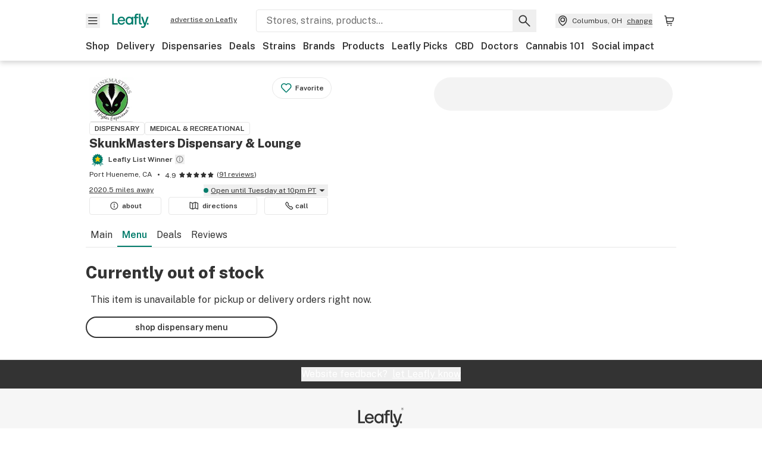

--- FILE ---
content_type: text/html; charset=utf-8
request_url: https://www.leafly.com/dispensary-info/skunkmasters/p/619770797/a-127-dime-industries-1000mg-tank---apple-gelato
body_size: 45176
content:
<!DOCTYPE html><html lang="en"><head><meta charSet="utf-8" data-next-head=""/><meta name="viewport" content="width=device-width, initial-scale=1" class="jsx-3234670467" data-next-head=""/><link rel="apple-touch-icon" sizes="180x180" href="https://public.leafly.com/favicon/apple-touch-icon.png" class="jsx-3234670467" data-next-head=""/><link rel="apple-touch-icon" sizes="167x167" href="https://public.leafly.com/favicon/favicon-167x167.png" class="jsx-3234670467" data-next-head=""/><link rel="icon" type="image/png" sizes="32x32" href="https://public.leafly.com/favicon/favicon-32x32.png" class="jsx-3234670467" data-next-head=""/><link rel="icon" type="image/png" sizes="16x16" href="https://public.leafly.com/favicon/favicon-16x16.png" class="jsx-3234670467" data-next-head=""/><link rel="icon" type="image/png" sizes="48x48" href="https://public.leafly.com/favicon/favicon-48x48.png" class="jsx-3234670467" data-next-head=""/><link rel="icon" type="image/png" sizes="192x192" href="https://public.leafly.com/favicon/favicon-192x192.png" class="jsx-3234670467" data-next-head=""/><link rel="mask-icon" href="https://public.leafly.com/favicon/safari-pinned-tab.svg" color="#034638" class="jsx-3234670467" data-next-head=""/><link rel="shortcut icon" href="https://public.leafly.com/favicon/favicon.ico" class="jsx-3234670467" data-next-head=""/><meta name="mobile-web-app-capable" content="yes" class="jsx-3234670467" data-next-head=""/><meta name="apple-mobile-web-app-title" content="Leafly" class="jsx-3234670467" data-next-head=""/><meta name="application-name" content="Leafly" class="jsx-3234670467" data-next-head=""/><meta name="theme-color" content="#034638" class="jsx-3234670467" data-next-head=""/><meta property="og:site_name" content="Leafly" class="jsx-3234670467" data-next-head=""/><meta name="twitter:card" content="summary" class="jsx-3234670467" data-next-head=""/><meta name="twitter:site" content="@Leafly" class="jsx-3234670467" data-next-head=""/><meta property="og:type" content="website" class="jsx-3234670467" data-next-head=""/><meta name="twitter:app:country" content="US" class="jsx-3234670467" data-next-head=""/><meta name="twitter:app:id:iphone" content="416456429" class="jsx-3234670467" data-next-head=""/><meta name="twitter:app:id:ipad" content="416456429" class="jsx-3234670467" data-next-head=""/><meta name="twitter:app:id:googleplay" content="leafly.android" class="jsx-3234670467" data-next-head=""/><meta name="x-country-code" content="US" class="jsx-3234670467" data-next-head=""/><title data-next-head="">SkunkMasters Dispensary &amp; Lounge - Menu Item Not Found</title><meta name="robots" content="noindex" data-next-head=""/><meta property="og:title" content="SkunkMasters Dispensary &amp; Lounge - Menu Item Not Found" data-next-head=""/><meta property="og:url" content="https://www.leafly.com/dispensary-info/skunkmasters/p/619770797/a-127-dime-industries-1000mg-tank---apple-gelato" data-next-head=""/><meta property="og:image" content="https://public.leafly.com/web-home/logo-1200x630.png" data-next-head=""/><meta property="og:type" content="webpage" data-next-head=""/><link as="image" rel="preload" href="https://leafly-public.imgix.net/dispensary/photos/gallery120650/KfaxvdaBQOK6A1rfk9SW_IMG_7025.jpeg?auto=compress%2Cformat&amp;w=50&amp;dpr=1" media="(max-width: 1024px) and (max-resolution: 1.99x), (max-width: 1024px) and (-webkit-max-device-pixel-ratio: 1.99)" data-next-head=""/><link as="image" rel="preload" href="https://leafly-public.imgix.net/dispensary/photos/gallery120650/KfaxvdaBQOK6A1rfk9SW_IMG_7025.jpeg?auto=compress%2Cformat&amp;w=50&amp;dpr=2" media="(max-width: 1024px) and (min-resolution: 2x), (max-width: 1024px) and (-webkit-min-device-pixel-ratio: 2)" data-next-head=""/><link as="image" rel="preload" href="https://leafly-public.imgix.net/dispensary/photos/gallery120650/KfaxvdaBQOK6A1rfk9SW_IMG_7025.jpeg?auto=compress%2Cformat&amp;w=75&amp;dpr=1" media="(min-width: 1025px) and (max-resolution: 1.99x), (min-width: 1025px) and (-webkit-max-device-pixel-ratio: 1.99)" data-next-head=""/><link as="image" rel="preload" href="https://leafly-public.imgix.net/dispensary/photos/gallery120650/KfaxvdaBQOK6A1rfk9SW_IMG_7025.jpeg?auto=compress%2Cformat&amp;w=75&amp;dpr=2" media="(min-width: 1025px) and (min-resolution: 2x), (min-width: 1025px) and (-webkit-min-device-pixel-ratio: 2)" data-next-head=""/><link rel="preconnect" href="https://public.leafly.com"/><link rel="dns-prefetch" href="https://auth.split.io"/><link rel="dns-prefetch" href="https://cdn.split.io"/><link rel="dns-prefetch" href="https://consumer-api.leafly.com"/><link rel="dns-prefetch" href="https://directus-media.leafly.com"/><link rel="dns-prefetch" href="https://leafly-production.imgix.net"/><link rel="dns-prefetch" href="https://leafly-public.imgix.net"/><link rel="dns-prefetch" href="https://maps.googleapis.com"/><link rel="dns-prefetch" href="https://public.leafly.com"/><link rel="dns-prefetch" href="https://securepubads.g.doubleclick.net"/><link rel="dns-prefetch" href="https://www.google-analytics.com"/><link rel="dns-prefetch" href="https://www.googletagmanager.com"/><meta name="x-country-code" content="US"/><link rel="preload" href="https://public.leafly.com/web-web/_next/static/media/8bf7b2ceda89477b-s.p.woff2" as="font" type="font/woff2" crossorigin="anonymous" data-next-font="size-adjust"/><link rel="preload" href="https://public.leafly.com/web-web/_next/static/css/d3bcca2176adb405.css" as="style"/><link rel="stylesheet" href="https://public.leafly.com/web-web/_next/static/css/d3bcca2176adb405.css" data-n-g=""/><noscript data-n-css=""></noscript><script defer="" noModule="" src="https://public.leafly.com/web-web/_next/static/chunks/polyfills-42372ed130431b0a.js"></script><script defer="" src="https://public.leafly.com/web-web/_next/static/chunks/49055.95591058d030806a.js"></script><script defer="" src="https://public.leafly.com/web-web/_next/static/chunks/50629.af689dde68718e8e.js"></script><script defer="" src="https://public.leafly.com/web-web/_next/static/chunks/16694.fd886ec5d3a7b278.js"></script><script src="https://public.leafly.com/web-web/_next/static/chunks/webpack-5125d88c6c0536cd.js" defer=""></script><script src="https://public.leafly.com/web-web/_next/static/chunks/framework-9cbbce03460a33cd.js" defer=""></script><script src="https://public.leafly.com/web-web/_next/static/chunks/main-e62612fa6d5d7a0e.js" defer=""></script><script src="https://public.leafly.com/web-web/_next/static/chunks/pages/_app-0024c667d615c42a.js" defer=""></script><script src="https://public.leafly.com/web-web/_next/static/chunks/58809-c034358de3ffd03c.js" defer=""></script><script src="https://public.leafly.com/web-web/_next/static/chunks/8313-c6915249ace54288.js" defer=""></script><script src="https://public.leafly.com/web-web/_next/static/chunks/92882-8ccdb96119500dfc.js" defer=""></script><script src="https://public.leafly.com/web-web/_next/static/chunks/26628-963b0058cbfd0733.js" defer=""></script><script src="https://public.leafly.com/web-web/_next/static/chunks/21018-b1a42c252cb67a99.js" defer=""></script><script src="https://public.leafly.com/web-web/_next/static/chunks/42708-110ed688752fc531.js" defer=""></script><script src="https://public.leafly.com/web-web/_next/static/chunks/25288-2364270783260102.js" defer=""></script><script src="https://public.leafly.com/web-web/_next/static/chunks/88100-4a35639af43d84d2.js" defer=""></script><script src="https://public.leafly.com/web-web/_next/static/chunks/31928-5db40f36ff467b2f.js" defer=""></script><script src="https://public.leafly.com/web-web/_next/static/chunks/98391-e8391aca739f0987.js" defer=""></script><script src="https://public.leafly.com/web-web/_next/static/chunks/70957-c48d99c67d740b6c.js" defer=""></script><script src="https://public.leafly.com/web-web/_next/static/chunks/63040-52409fd94dbdd931.js" defer=""></script><script src="https://public.leafly.com/web-web/_next/static/chunks/pages/dispensary-info/%5Bslug%5D/p/%5BmenuItem%5D/%5BproductSlug%5D-0d82caabbb5d0a7b.js" defer=""></script><script src="https://public.leafly.com/web-web/_next/static/c8c84baa2bb11637a599c646640086f2347a472e/_buildManifest.js" defer=""></script><script src="https://public.leafly.com/web-web/_next/static/c8c84baa2bb11637a599c646640086f2347a472e/_ssgManifest.js" defer=""></script><style id="__jsx-3856579990">:root{--app-banner-height:0px}@media(min-width:1025px){:root{--app-banner-height:0px}}</style><style id="__jsx-455919603">:root{--header-height:calc(56px + 36px)}@media(min-width:1025px){:root{--header-height:112px}}</style><style id="__jsx-3234670467">html{font-family:'Public Sans', 'Public Sans Fallback'}</style></head><body><noscript><iframe height="0" src="https://www.googletagmanager.com/ns.html?id=GTM-NN27SHZ" style="display:none;visibility:hidden" title="No content" width="0"></iframe></noscript><div id="__next"><div aria-hidden="false" id="modal-frame"><div class="p-lg pr-xxl text-xs text-white bg-default rounded z-[2147483647] shadow-low fixed md:w-[300px]
         bottom-[0.5rem]  right-[0.5rem]  left-[0.5rem]
         md:bottom-[1rem] md:right-[1rem] md:left-[auto] hidden"><div>We use cookies for certain features and to improve your experience. See our <a href="/info/privacy-policy#cookies">Cookie Policy</a> and<!-- --> <a href="/info/privacy-policy">Privacy Policy</a> to learn more</div><button aria-label="Close privacy and cookie policy notice" class="absolute m-sm right-0 text-white top-0"><svg xmlns="http://www.w3.org/2000/svg" viewBox="0 0 24 24" height="16" width="16"><path fill="currentColor" fill-rule="evenodd" d="m11.75 10.689 6.47-6.47a.749.749 0 1 1 1.06 1.06l-6.47 6.47 6.47 6.47a.749.749 0 1 1-1.06 1.06l-6.47-6.468-6.47 6.469a.749.749 0 1 1-1.06-1.06l6.469-6.47-6.47-6.47a.749.749 0 1 1 1.06-1.06l6.47 6.469z" clip-rule="evenodd"></path></svg></button></div><div class="jsx-455919603 transition-[padding-top] motion-reduce:transition-none pt-[calc(var(--app-banner-height,0px)+52px+36px)] lg:pt-[calc(var(--app-banner-height,0px)+106px)]"><div data-testid="header" id="header-container" class="jsx-455919603 z-header w-full bg-white top-0 fixed transition-transform motion-reduce:transition-none transform lg:transform-none translate-y-[-82px]"><div data-testid="header-banner" aria-hidden="true" class="jsx-3856579990 w-full lg:overflow-hidden lg:h-0"><div class="jsx-3856579990 bg-white flex justify-between items-center py-md px-4 border border-light-grey"><div class="jsx-3856579990 flex items-center"><button aria-label="Close app download banner" data-testid="dismiss-app-banner" class="jsx-3856579990 text-default"><svg xmlns="http://www.w3.org/2000/svg" viewBox="0 0 24 24" width="15.3" height="15.3"><path fill="currentColor" fill-rule="evenodd" d="m11.75 10.689 6.47-6.47a.749.749 0 1 1 1.06 1.06l-6.47 6.47 6.47 6.47a.749.749 0 1 1-1.06 1.06l-6.47-6.468-6.47 6.469a.749.749 0 1 1-1.06-1.06l6.469-6.47-6.47-6.47a.749.749 0 1 1 1.06-1.06l6.47 6.469z" clip-rule="evenodd"></path></svg></button><div style="height:56px" class="jsx-3856579990 flex items-center ml-4"><svg xmlns="http://www.w3.org/2000/svg" fill="none" viewBox="0 0 56 57" width="56" height="56"><rect width="56" height="56" y="0.086" fill="#017C6B" rx="12"></rect><path fill="#F6F6F6" fill-rule="evenodd" d="M12.361 33.122V31.49H7.937v-11.2h-1.71v12.833zm23.787-11.188h1.356v-1.63h-1.963c-1.32 0-2.175 1.02-2.175 2.295v1.344h-1.363v1.54h1.363v7.629h1.797l.008-7.628h2.239v-1.54h-2.24l-.007-.993c0-.778.358-1.017.985-1.017m1.988 9.118V20.303h1.696v10.142c0 .748.213 1.036.57 1.036h.777v1.63h-.908c-2.135 0-2.135-2.059-2.135-2.059m11.632-7.696-3.501 10.457c-.54 1.674-1.468 2.976-3.446 2.976-1.16 0-1.974-.625-2.234-.907l.782-1.373c.298.244.782.545 1.378.545.782 0 1.378-.677 1.657-1.504l.261-.79h-.587l-3.26-9.404h2.067l2.423 7.545h.028l2.44-7.546zm-.896 9.755c-.535 0-.916-.376-.916-.91 0-.538.374-.909.916-.909.535 0 .897.37.897.91 0 .533-.362.909-.897.909m-24.756-4.877c0 1.842 1.121 3.14 2.7 3.14 1.577 0 2.642-1.298 2.642-3.14 0-1.862-1.065-3.14-2.642-3.14-1.598 0-2.7 1.278-2.7 3.14m5.369-3.395.144-1.306h1.75v9.401h-1.75l-.17-1.35c-.487.841-1.446 1.538-2.948 1.538-2.433 0-4.334-1.955-4.334-4.888 0-2.953 1.958-4.89 4.43-4.89 1.291 0 2.38.51 2.878 1.495m-7.933 3.865h-7.269c.155 1.673 1.087 2.782 2.931 2.782.912 0 1.863-.45 2.27-1.372h1.923c-.486 1.974-2.384 3.008-4.212 3.008-2.99 0-4.834-1.955-4.834-4.926 0-2.858 2.019-4.851 4.679-4.851 2.42 0 4.51 1.442 4.523 4.754 0 .195 0 .386-.01.605m-1.872-1.448c-.04-1.241-.99-2.35-2.582-2.35-1.437 0-2.446.92-2.737 2.35z" clip-rule="evenodd"></path></svg><div class="jsx-3856579990 flex flex-col ml-3"><p class="jsx-3856579990 text-sm font-bold mb-0 text-default">Leafly</p><div aria-label="Rating: 4.8 out fo 5 stars" role="img" class="jsx-3856579990 leading-[0]"><div class="jsx-3856579990 inline-block"><svg xmlns="http://www.w3.org/2000/svg" viewBox="0 0 24 24" height="12" width="12" class="fill-[#1274b8]"><path fill-rule="evenodd" d="m8.371 8.073 2.192-4.348a1.333 1.333 0 0 1 2.372 0l2.196 4.35 4.158.412a1.324 1.324 0 0 1 .821 2.258l-3.457 3.426 1.282 4.66a1.327 1.327 0 0 1-1.876 1.53l-4.31-2.135-4.3 2.13a1.33 1.33 0 0 1-1.434-.156 1.33 1.33 0 0 1-.446-1.372l1.283-4.659-3.46-3.427a1.321 1.321 0 0 1 .809-2.256z" clip-rule="evenodd"></path></svg></div><div class="jsx-3856579990 inline-block"><svg xmlns="http://www.w3.org/2000/svg" viewBox="0 0 24 24" height="12" width="12" class="fill-[#1274b8]"><path fill-rule="evenodd" d="m8.371 8.073 2.192-4.348a1.333 1.333 0 0 1 2.372 0l2.196 4.35 4.158.412a1.324 1.324 0 0 1 .821 2.258l-3.457 3.426 1.282 4.66a1.327 1.327 0 0 1-1.876 1.53l-4.31-2.135-4.3 2.13a1.33 1.33 0 0 1-1.434-.156 1.33 1.33 0 0 1-.446-1.372l1.283-4.659-3.46-3.427a1.321 1.321 0 0 1 .809-2.256z" clip-rule="evenodd"></path></svg></div><div class="jsx-3856579990 inline-block"><svg xmlns="http://www.w3.org/2000/svg" viewBox="0 0 24 24" height="12" width="12" class="fill-[#1274b8]"><path fill-rule="evenodd" d="m8.371 8.073 2.192-4.348a1.333 1.333 0 0 1 2.372 0l2.196 4.35 4.158.412a1.324 1.324 0 0 1 .821 2.258l-3.457 3.426 1.282 4.66a1.327 1.327 0 0 1-1.876 1.53l-4.31-2.135-4.3 2.13a1.33 1.33 0 0 1-1.434-.156 1.33 1.33 0 0 1-.446-1.372l1.283-4.659-3.46-3.427a1.321 1.321 0 0 1 .809-2.256z" clip-rule="evenodd"></path></svg></div><div class="jsx-3856579990 inline-block"><svg xmlns="http://www.w3.org/2000/svg" viewBox="0 0 24 24" height="12" width="12" class="fill-[#1274b8]"><path fill-rule="evenodd" d="m8.371 8.073 2.192-4.348a1.333 1.333 0 0 1 2.372 0l2.196 4.35 4.158.412a1.324 1.324 0 0 1 .821 2.258l-3.457 3.426 1.282 4.66a1.327 1.327 0 0 1-1.876 1.53l-4.31-2.135-4.3 2.13a1.33 1.33 0 0 1-1.434-.156 1.33 1.33 0 0 1-.446-1.372l1.283-4.659-3.46-3.427a1.321 1.321 0 0 1 .809-2.256z" clip-rule="evenodd"></path></svg></div><div class="jsx-3856579990 inline-block"><svg xmlns="http://www.w3.org/2000/svg" viewBox="0 0 24 24" height="12" width="12" class="fill-[#1274b8]"><path fill-rule="evenodd" d="m8.371 8.073 2.192-4.348a1.333 1.333 0 0 1 2.372 0l2.196 4.35 4.158.412a1.324 1.324 0 0 1 .821 2.258l-3.457 3.426 1.282 4.66a1.327 1.327 0 0 1-1.876 1.53l-4.31-2.135-4.3 2.13a1.33 1.33 0 0 1-1.434-.156 1.33 1.33 0 0 1-.446-1.372l1.283-4.659-3.46-3.427a1.321 1.321 0 0 1 .809-2.256z" clip-rule="evenodd"></path></svg></div></div><p class="jsx-3856579990 text-xs mb-0 text-default">Shop legal, local weed.</p></div></div></div><a href="https://onelink.to/leaflysmartbanner" target="_blank" rel="noreferrer" class="jsx-3856579990 text-sm font-bold text-[#1274b8]">Open</a></div></div><header class="jsx-455919603 shadow-low relative"><div class="jsx-455919603 container pt-lg"><div class="jsx-455919603 flex flex-wrap justify-between items-center"><div class="jsx-455919603 flex"><div class="flex flex-shrink-0 relative mr-lg header__menu"><button data-testid="Menu" aria-label="Open site navigation"><svg xmlns="http://www.w3.org/2000/svg" viewBox="0 0 24 24" height="24" width="24"><path fill-rule="evenodd" d="M4.75 17.5h14a.75.75 0 0 0 0-1.5h-14a.75.75 0 0 0 0 1.5m0-5h14a.75.75 0 0 0 0-1.5h-14a.75.75 0 0 0 0 1.5m0-5h14a.75.75 0 0 0 0-1.5h-14a.75.75 0 0 0 0 1.5" clip-rule="evenodd"></path></svg><div class="jsx-455919603 absolute top-[1px] right-[1px]"></div></button></div><a data-testid="logo" aria-label="Leafly" class="text-green flex-shrink-0 header__logo" href="/"><svg xmlns="http://www.w3.org/2000/svg" viewBox="0 0 288.15 112.94" width="70" height="24"><path d="M281.28 87.61c-4.1 0-7-3-7-7.28s2.87-7.28 7-7.28 6.87 3 6.87 7.28-2.77 7.28-6.87 7.28M154.64 24.56l-.94 8.59c-3.24-6.47-10.31-9.82-18.71-9.82-16.07 0-28.81 12.73-28.81 32.14s12.36 32.14 28.19 32.14c9.77 0 16-4.58 19.16-10.11l1.11 8.88H166V24.56zM136 76.12c-10.5 0-18-8.64-18-20.9s7.34-20.9 18-20.9 17.58 8.51 17.58 20.9-7.13 20.9-17.58 20.9M212.15 0v72.54s0 13.89 15.53 13.89h6.6v-11h-5.65c-2.59 0-4.14-2-4.14-7V0z" class="logo_svg__cls-1"></path><path d="m288.15 24.56-23.27 68.8c-3.58 11-9.75 19.58-22.89 19.58a21.3 21.3 0 0 1-14.85-6l5.2-9a14.8 14.8 0 0 0 9.16 3.59c5.19 0 9.15-4.46 11-9.9l1.73-5.2h-3.9l-21.65-61.87h13.73l16.1 49.65h.19l16.21-49.65zM44 75.43v11H0V0h12.36v75.43zm58-16.84H55.63c1 11 6.93 18.31 18.68 18.31 5.82 0 11.88-3 14.48-9H101c-3.09 13-15.19 19.79-26.84 19.79-19 0-30.81-12.86-30.81-32.41 0-18.81 12.87-31.92 29.82-31.92 15.42 0 28.75 9.49 28.83 31.28zm-12-9.53c-.22-8.16-6.28-15.46-16.43-15.46-9.16 0-15.59 6.06-17.44 15.46zM198.67 11H208V0h-13.5c-9.07 0-15 6.89-15 15.49v9.07h-9.37V35h9.37v51.43h12.4L192 35h15.4V24.56H192v-6.69c-.1-5.25 2.36-6.87 6.67-6.87" class="logo_svg__cls-1"></path></svg></a><a href="https://success.leafly.com/biz?utm_source=site_header&amp;utm_medium=header&amp;utm_campaign=sell_on_leafly&amp;utm_content=SOL" class="hidden lg:block flex-shrink-0 text-xs mx-xxl underline">advertise on Leafly</a></div><div class="jsx-455919603 hidden lg:block flex-1"><div id="global-search" class="flex-grow basis-full h-[50px] md:h-auto lg:basis-[initial] lg:relative lg:mr-xxl order-[20] lg:order-[0] overflow-hidden md:overflow-visible" data-testid="global-search-container"><form id="global-search__form" class="w-full mt-md lg:mt-none transition-transform motion-reduce:transition-none" role="search" action="/search" method="get"><div class="relative bg-white form__field"><input class="pr-[74px] text-sm border rounded bg-leafly-white border-light-grey py-xs lg:bg-white focus:bg-leafly-white" placeholder="Stores, strains, products..." type="search" autoComplete="off" aria-label="Search Leafly" data-testid="global-search-input" required="" name="q"/><div class="absolute top-0 right-0 flex h-full text-default"><button id="global-search__clear" class="hidden px-sm" type="button" aria-label="Clear search"><svg xmlns="http://www.w3.org/2000/svg" viewBox="0 0 24 24" class="flex-shrink-0 block search__icon" height="18" width="18"><path fill="currentColor" fill-rule="evenodd" d="m11.75 10.689 6.47-6.47a.749.749 0 1 1 1.06 1.06l-6.47 6.47 6.47 6.47a.749.749 0 1 1-1.06 1.06l-6.47-6.468-6.47 6.469a.749.749 0 1 1-1.06-1.06l6.469-6.47-6.47-6.47a.749.749 0 1 1 1.06-1.06l6.47 6.469z" clip-rule="evenodd"></path></svg></button><button id="global-search__submit" class="px-sm" type="submit" aria-label="Search Leafly"><svg xmlns="http://www.w3.org/2000/svg" viewBox="0 0 32 32" class="flex-shrink-0 block search__icon" height="24" width="24"><path d="m28.416 26.784-8.768-8.768a9.13 9.13 0 0 0 1.92-5.6c0-5.056-4.128-9.184-9.184-9.184-5.088 0-9.216 4.128-9.216 9.184S7.296 21.6 12.352 21.6c2.016 0 4-.672 5.6-1.92l8.768 8.8a1.16 1.16 0 0 0 1.664 0c.224-.224.352-.512.352-.832a1.05 1.05 0 0 0-.32-.864m-16.064-7.552c-3.744 0-6.816-3.072-6.816-6.816S8.608 5.6 12.352 5.6s6.816 3.072 6.816 6.816-3.04 6.816-6.816 6.816"></path></svg></button></div></div></form></div></div><div class="jsx-455919603 flex items-center justify-center"><div data-testid="global-slim-search-container" class="lg:hidden"><button class="flex items-center justify-center mr-xl" aria-label="Search Leafly" type="button"><svg xmlns="http://www.w3.org/2000/svg" viewBox="0 0 32 32" class="flex-shrink-0 block search__icon" height="24" width="24"><path d="m28.416 26.784-8.768-8.768a9.13 9.13 0 0 0 1.92-5.6c0-5.056-4.128-9.184-9.184-9.184-5.088 0-9.216 4.128-9.216 9.184S7.296 21.6 12.352 21.6c2.016 0 4-.672 5.6-1.92l8.768 8.8a1.16 1.16 0 0 0 1.664 0c.224-.224.352-.512.352-.832a1.05 1.05 0 0 0-.32-.864m-16.064-7.552c-3.744 0-6.816-3.072-6.816-6.816S8.608 5.6 12.352 5.6s6.816 3.072 6.816 6.816-3.04 6.816-6.816 6.816"></path></svg></button></div><button data-testid="location_indicator" class="flex items-center text-xs header__location" aria-label="Change location. "><svg xmlns="http://www.w3.org/2000/svg" viewBox="0 0 24 24" width="24" height="24" id="location-icon"><path fill-rule="evenodd" d="M12.179 14.143a3.964 3.964 0 1 0-3.965-3.964 3.964 3.964 0 0 0 3.965 3.964m0-1.5a2.465 2.465 0 1 1 0-4.93 2.465 2.465 0 0 1 0 4.93" clip-rule="evenodd"></path><path fill-rule="evenodd" d="M19.358 10.179a7.179 7.179 0 1 0-14.358 0c0 6.016 5.248 9.413 6.541 10.152.395.225.88.225 1.275 0 1.293-.738 6.542-4.134 6.542-10.152m-7.179 8.787c1.29-.756 5.679-3.671 5.679-8.787a5.68 5.68 0 0 0-11.358 0c0 5.115 4.389 8.031 5.679 8.787" clip-rule="evenodd"></path></svg><div class="hidden lg:flex items-center ml-xs overflow-hidden transition-[width,opacity] max-w-[34vw]"><div class="font-bold lg:font-normal text-green lg:text-default underline lg:no-underline truncate">Columbus, OH</div><div class="hidden lg:block underline ml-sm">change</div></div></button><nav class="flex-shrink-0 relative ml-lg" aria-label="Cart"><a data-testid="cart-icon-link" href="/bag" class="flex items-center relative" aria-label="Shopping bag. 0 items in cart"><svg xmlns="http://www.w3.org/2000/svg" width="24" height="24" fill="none"><path d="M5.442 4.5a.305.305 0 0 1 .301.254l1.855 10.902a1.806 1.806 0 0 0 1.78 1.503h6.978a.75.75 0 0 0 0-1.5H9.378a.305.305 0 0 1-.301-.254L7.222 4.502A1.806 1.806 0 0 0 5.442 3H4.75a.75.75 0 0 0 0 1.5zM9.762 18.473a1.014 1.014 0 1 1 0 2.027 1.014 1.014 0 0 1 0-2.027M15.168 18.473a1.014 1.014 0 1 1 0 2.027 1.014 1.014 0 0 1 0-2.027" clip-rule="evenodd"></path><path d="M18.71 7.66H6.872a.75.75 0 0 1 0-1.5h12.122a1.278 1.278 0 0 1 1.24 1.587l-1.02 4.08a2.86 2.86 0 0 1-2.774 2.166H7.948a.75.75 0 0 1 0-1.5h8.49a1.36 1.36 0 0 0 1.32-1.03z" clip-rule="evenodd"></path></svg><div class="absolute flex items-center justify-center leading-none opacity-100 pointer-events-none rounded-full text-white text-xs bg-green" style="min-height:20px;min-width:20px;opacity:0;right:-12px;top:-8px;transition:opacity 250ms linear"></div></a></nav></div></div><nav class="flex overflow-x-auto whitespace-nowrap" id="global-header-nav-links" data-testid="global-header-nav-links" aria-label="Popular pages"><a class="mr-md py-md font-bold whitespace-nowrap hover:underline" data-testid="shop" href="/shop">Shop</a><a class="mr-md py-md font-bold whitespace-nowrap hover:underline" data-testid="delivery" href="/delivery">Delivery</a><a class="mr-md py-md font-bold whitespace-nowrap hover:underline" data-testid="dispensaries" href="/dispensaries">Dispensaries</a><a class="mr-md py-md font-bold whitespace-nowrap hover:underline" data-testid="deals" href="/deals">Deals</a><a class="mr-md py-md font-bold whitespace-nowrap hover:underline" data-testid="strains" href="/strains/lists">Strains</a><a class="mr-md py-md font-bold whitespace-nowrap hover:underline" data-testid="brands" href="/brands">Brands</a><a class="mr-md py-md font-bold whitespace-nowrap hover:underline" data-testid="products" href="/products">Products</a><a class="mr-md py-md font-bold whitespace-nowrap hover:underline" data-testid="leafly-picks" href="/news/tags/leafly-picks">Leafly Picks</a><a class="mr-md py-md font-bold whitespace-nowrap hover:underline" data-testid="cbd" href="/cbd-stores">CBD</a><a class="mr-md py-md font-bold whitespace-nowrap hover:underline" data-testid="doctors" href="/medical-marijuana-doctors">Doctors</a><a class="mr-md py-md font-bold whitespace-nowrap hover:underline" data-testid="cannabis-101" href="/news/cannabis-101">Cannabis 101</a><a class="mr-md py-md font-bold whitespace-nowrap hover:underline" data-testid="social-impact" href="/social-impact">Social impact</a></nav></div></header></div><div data-focus-guard="true" tabindex="-1" style="width:1px;height:0px;padding:0;overflow:hidden;position:fixed;top:1px;left:1px"></div><div data-focus-lock-disabled="disabled"><div class="bg-white inset-y-0 left-0 fixed transition-transform motion-reduce:transition-none overflow-auto z-modal translate-x-[-100%]" style="width:320px"></div></div><div data-focus-guard="true" tabindex="-1" style="width:1px;height:0px;padding:0;overflow:hidden;position:fixed;top:1px;left:1px"></div><div data-focus-guard="true" tabindex="-1" style="width:1px;height:0px;padding:0;overflow:hidden;position:fixed;top:1px;left:1px"></div><div data-focus-lock-disabled="disabled"><div class="bg-white inset-y-0 left-0 fixed transition-transform motion-reduce:transition-none overflow-auto z-modal translate-x-[-100%]" style="width:320px"><nav aria-label="Site" class="p-xl"><div class="flex items-center justify-between pb-5"><span class="text-green"><svg xmlns="http://www.w3.org/2000/svg" viewBox="0 0 288.15 112.94" width="55" height="24"><path d="M281.28 87.61c-4.1 0-7-3-7-7.28s2.87-7.28 7-7.28 6.87 3 6.87 7.28-2.77 7.28-6.87 7.28M154.64 24.56l-.94 8.59c-3.24-6.47-10.31-9.82-18.71-9.82-16.07 0-28.81 12.73-28.81 32.14s12.36 32.14 28.19 32.14c9.77 0 16-4.58 19.16-10.11l1.11 8.88H166V24.56zM136 76.12c-10.5 0-18-8.64-18-20.9s7.34-20.9 18-20.9 17.58 8.51 17.58 20.9-7.13 20.9-17.58 20.9M212.15 0v72.54s0 13.89 15.53 13.89h6.6v-11h-5.65c-2.59 0-4.14-2-4.14-7V0z" class="logo_svg__cls-1"></path><path d="m288.15 24.56-23.27 68.8c-3.58 11-9.75 19.58-22.89 19.58a21.3 21.3 0 0 1-14.85-6l5.2-9a14.8 14.8 0 0 0 9.16 3.59c5.19 0 9.15-4.46 11-9.9l1.73-5.2h-3.9l-21.65-61.87h13.73l16.1 49.65h.19l16.21-49.65zM44 75.43v11H0V0h12.36v75.43zm58-16.84H55.63c1 11 6.93 18.31 18.68 18.31 5.82 0 11.88-3 14.48-9H101c-3.09 13-15.19 19.79-26.84 19.79-19 0-30.81-12.86-30.81-32.41 0-18.81 12.87-31.92 29.82-31.92 15.42 0 28.75 9.49 28.83 31.28zm-12-9.53c-.22-8.16-6.28-15.46-16.43-15.46-9.16 0-15.59 6.06-17.44 15.46zM198.67 11H208V0h-13.5c-9.07 0-15 6.89-15 15.49v9.07h-9.37V35h9.37v51.43h12.4L192 35h15.4V24.56H192v-6.69c-.1-5.25 2.36-6.87 6.67-6.87" class="logo_svg__cls-1"></path></svg></span><button aria-label="Close navigation" class="nav__close text-default" type="button"><svg xmlns="http://www.w3.org/2000/svg" viewBox="0 0 24 24" height="20" width="20"><path fill="currentColor" fill-rule="evenodd" d="m11.75 10.689 6.47-6.47a.749.749 0 1 1 1.06 1.06l-6.47 6.47 6.47 6.47a.749.749 0 1 1-1.06 1.06l-6.47-6.468-6.47 6.469a.749.749 0 1 1-1.06-1.06l6.469-6.47-6.47-6.47a.749.749 0 1 1 1.06-1.06l6.47 6.469z" clip-rule="evenodd"></path></svg></button></div><div class="flex flex-col gap-lg divide-y divide-light-grey"><ul class="flex flex-col gap-xl"><li><a data-testid="navigation-item" class="" href="https://sso.leafly.com/sign-in?rd=https%3A%2F%2Fwww.leafly.com%2Fdispensary-info%2Fskunkmasters%2Fp%2F619770797%2Fa-127-dime-industries-1000mg-tank---apple-gelato">Sign in</a></li><li><a data-testid="navigation-item" class="" href="https://sso.leafly.com/sign-up?rd=https%3A%2F%2Fwww.leafly.com%2Fdispensary-info%2Fskunkmasters%2Fp%2F619770797%2Fa-127-dime-industries-1000mg-tank---apple-gelato">Create account</a></li></ul><ul aria-label="Strains navigation" class="flex flex-col gap-lg pt-xl"><li><a data-testid="navigation-item" class="" href="/strains/lists">Strains</a></li></ul><ul aria-label="Shopping-related navigation" class="flex flex-col gap-lg pt-xl"><li class="text-xs font-extrabold uppercase text-default">Shop</li><li><a data-testid="navigation-item" class="" href="/shop?location=columbus-oh-us">Shop</a></li><li><a data-testid="navigation-item" class="" href="/delivery">Delivery</a></li><li><a data-testid="navigation-item" class="" href="/deals">Deals</a></li><li><a data-testid="navigation-item" class="font-bold" href="/dispensaries">Dispensaries</a></li><li><a data-testid="navigation-item" class="" href="/cbd-stores">CBD Stores</a></li><li><a data-testid="navigation-item" class="" href="/brands">Brands</a></li><li><a data-testid="navigation-item" class="" href="/products">Products</a></li><li><a data-testid="navigation-item" class="" href="/news/tags/leafly-picks">Leafly Picks</a></li></ul><ul aria-label="Learn-related navigation" class="flex flex-col gap-lg pt-xl"><li class="text-xs font-extrabold uppercase text-default">Learn</li><li><a data-testid="navigation-item" class="" href="/news/cannabis-101">Cannabis 101</a></li><li><a data-testid="navigation-item" class="" href="/news">News</a></li><li><a data-testid="navigation-item" class="" href="/learn">Leafly Learn</a></li><li><a data-testid="navigation-item" class="" href="/learn/beginners-guide-to-cannabis">Science of cannabis</a></li></ul><ul aria-label="Strains navigation" class="flex flex-col gap-lg pt-xl"><li><a data-testid="navigation-item" class="" href="/medical-marijuana-doctors">Doctors</a></li><li><a data-testid="navigation-item" class="" href="/social-impact">Social impact</a></li><li><a data-testid="navigation-item" class="" href="https://success.leafly.com/labs">Lab partners</a></li></ul><ul class="flex flex-col gap-xl pt-xl"><li><a data-testid="navigation-item" class="" href="https://onelink.to/leaflysidebar"><span class="flex flex-row"><svg xmlns="http://www.w3.org/2000/svg" viewBox="0 0 24 24" class="mr-xs" width="24"><g clip-path="url(#phone_mobile_svg__a)"><path d="M17.25 0H6.75a2.5 2.5 0 0 0-2.5 2.5v19a2.5 2.5 0 0 0 2.5 2.5h10.5a2.5 2.5 0 0 0 2.5-2.5v-19a2.5 2.5 0 0 0-2.5-2.5m.5 17.5a1.5 1.5 0 0 1-1.5 1.5h-8.5a1.5 1.5 0 0 1-1.5-1.5v-14A1.5 1.5 0 0 1 7.75 2h8.5a1.5 1.5 0 0 1 1.5 1.5z"></path></g><defs><clipPath id="phone_mobile_svg__a"><path fill="transparent" d="M0 0h24v24H0z"></path></clipPath></defs></svg> Download the Leafly App</span></a></li></ul><ul class="flex flex-col gap-xl pt-xl"><li><a data-testid="navigation-item" class="" href="https://success.leafly.com?utm_source=hamburger_menu&amp;utm_medium=navigation&amp;utm_campaign=sell_on_leafly&amp;utm_content=SOL">Advertise on Leafly</a></li><li aria-labelledby="nav__accordion--Country" aria-label="Change Country navigation" class="flex flex-col gap-xl"><button aria-label="Click to expand Country" class="flex flex-1 font-medium justify-between" id="nav__accordion--Country" aria-expanded="false" aria-controls="nav__Country">Country<svg xmlns="http://www.w3.org/2000/svg" aria-label="Chevron arrow pointing down" viewBox="0 0 24 24" class="transform" height="24" width="24"><path fill-rule="evenodd" d="m11.75 13.689 4.47-4.47a.749.749 0 1 1 1.06 1.06l-4.678 4.68a1.204 1.204 0 0 1-1.704 0l-4.678-4.68a.75.75 0 1 1 1.06-1.06z" clip-rule="evenodd"></path></svg></button><ul aria-labelledby="nav__accordion--Country" class="flex flex-col gap-xl py-lg bg-[#f9f9f9] hidden" id="nav__Country"><li><a data-testid="navigation-item" class="flex justify-between" href="https://www.leafly.com">Leafly.com<img data-src="https://leafly-public.imgix.net/cephalopod/images/flag-usa.png" alt="USA flag" class="lazyload rounded-full"/></a></li><li><a data-testid="navigation-item" class="flex justify-between" href="https://www.leafly.ca">Leafly.ca<img data-src="https://leafly-public.imgix.net/cephalopod/images/flag-canada.png" alt="Canadian flag" class="lazyload rounded-full"/></a></li></ul></li><li><a data-testid="navigation-item" class="" href="https://help.leafly.com">Help</a></li></ul></div></nav></div></div><div data-focus-guard="true" tabindex="-1" style="width:1px;height:0px;padding:0;overflow:hidden;position:fixed;top:1px;left:1px"></div></div><main><div></div><div class="container"><div class="justify-between lg:flex pt-xl"><div class="col lg:col-5 flex flex-col gap-lg relative mb-lg"><button aria-label="Favorite SkunkMasters Dispensary &amp; Lounge" aria-pressed="false" class="p-1.5 bg-white border border-light-grey flex items-center rounded-full min-w-fit py-1.5 px-md absolute top-0 right-0" title="Favorite SkunkMasters Dispensary &amp; Lounge" data-testid="follow-button"><svg xmlns="http://www.w3.org/2000/svg" aria-label="heart" viewBox="0 0 24 24" class="stroke-green transition-text stroke-[1.65] duration-200 text-white" height="22" width="22"><path fill-rule="evenodd" d="m11.75 5.984.584-.583a4.783 4.783 0 0 1 7.661 1.243 4.78 4.78 0 0 1-.885 5.51l-6.818 7.114a.753.753 0 0 1-1.083 0l-6.807-7.1A4.783 4.783 0 1 1 11.167 5.4z" clip-rule="evenodd"></path></svg><span class="text-xs font-bold ml-xs">Favorite</span></button><div class="image-container block relative overflow-hidden rounded overflow-hidden h-[50px] w-[50px] lg:h-[75px] lg:w-[75px]" data-testid="image-container"><picture data-testid="image-picture-element"><source srcSet="https://leafly-public.imgix.net/dispensary/photos/gallery120650/KfaxvdaBQOK6A1rfk9SW_IMG_7025.jpeg?auto=compress%2Cformat&amp;w=75&amp;dpr=1 1x, https://leafly-public.imgix.net/dispensary/photos/gallery120650/KfaxvdaBQOK6A1rfk9SW_IMG_7025.jpeg?auto=compress%2Cformat&amp;w=75&amp;dpr=2 2x" media="(min-width: 1025px)"/><source srcSet="https://leafly-public.imgix.net/dispensary/photos/gallery120650/KfaxvdaBQOK6A1rfk9SW_IMG_7025.jpeg?auto=compress%2Cformat&amp;w=50&amp;dpr=1 1x, https://leafly-public.imgix.net/dispensary/photos/gallery120650/KfaxvdaBQOK6A1rfk9SW_IMG_7025.jpeg?auto=compress%2Cformat&amp;w=50&amp;dpr=2 2x" media="(min-width: 320px)"/><img srcSet="https://leafly-public.imgix.net/dispensary/photos/gallery120650/KfaxvdaBQOK6A1rfk9SW_IMG_7025.jpeg?auto=compress%2Cformat&amp;w=50&amp;dpr=1 1x, https://leafly-public.imgix.net/dispensary/photos/gallery120650/KfaxvdaBQOK6A1rfk9SW_IMG_7025.jpeg?auto=compress%2Cformat&amp;w=50&amp;dpr=2 2x" class="max-w-full h-full w-full origin-center no-lazyload" alt="Logo for SkunkMasters Dispensary &amp; Lounge" data-testid="image-picture-image"/></picture></div><div class="flex items-start flex-col gap-xs"><div class="flex gap-sm flex-wrap"><div class="text-xs font-bold border border-light-grey rounded px-sm">DISPENSARY</div><div class="text-xs font-bold border border-light-grey rounded px-sm">MEDICAL &amp; RECREATIONAL</div></div><h1 class="heading--m">SkunkMasters Dispensary &amp; Lounge</h1><div class="flex items-center space-x-1"><span><svg xmlns="http://www.w3.org/2000/svg" fill="none" viewBox="0 0 24 24" width="28" height="28"><path fill="#80BEB5" d="m20.192 18.056-2.436-3.63a.5.5 0 0 0-.224.166c-.266.397.326 1.503-.01 1.84-.337.336-1.443-.256-1.84.01-.395.264-.268 1.513-.712 1.697-.302.125-.774-.3-1.194-.544l2.206 3.286a.507.507 0 0 0 .904-.13l.537-1.704a.51.51 0 0 1 .526-.353l1.78.15a.507.507 0 0 0 .463-.788m-11.246.084c-.443-.184-.317-1.434-.711-1.698-.398-.266-1.504.327-1.84-.01s.255-1.443-.01-1.84a.5.5 0 0 0-.214-.161l-2.433 3.626a.507.507 0 0 0 .464.788l1.78-.15a.51.51 0 0 1 .526.353l.536 1.704a.508.508 0 0 0 .905.13l2.214-3.299c-.426.241-.91.684-1.217.556Z"></path><path fill="#017C6B" d="M19.826 10.868c0 .487-1.203.849-1.293 1.309-.094.473.876 1.267.695 1.703-.183.444-1.433.317-1.697.712-.266.397.327 1.503-.01 1.84-.337.336-1.443-.256-1.84.01-.394.264-.268 1.513-.711 1.697-.436.18-1.23-.79-1.704-.696-.46.09-.822 1.293-1.308 1.293s-.85-1.202-1.309-1.293c-.474-.094-1.267.876-1.703.696-.444-.184-.318-1.433-.712-1.697-.397-.266-1.503.326-1.84-.01-.337-.337.256-1.443-.01-1.84-.264-.395-1.513-.269-1.697-.712-.18-.436.79-1.23.696-1.704-.091-.46-1.293-.822-1.293-1.308s1.202-.849 1.293-1.309c.094-.474-.877-1.267-.696-1.703.184-.444 1.433-.318 1.697-.712.266-.397-.326-1.503.01-1.84.337-.336 1.443.256 1.84-.01.395-.264.268-1.513.712-1.697.436-.18 1.23.79 1.703.696.46-.09.822-1.293 1.309-1.293.486 0 .849 1.202 1.309 1.293.473.094 1.267-.877 1.703-.696.444.184.317 1.433.711 1.697.398.266 1.504-.326 1.84.01.337.337-.255 1.443.01 1.84.265.395 1.514.268 1.698.712.18.436-.79 1.23-.696 1.703.09.46 1.293.823 1.293 1.309"></path><path fill="#017C6B" d="M11.958 16.186a5.317 5.317 0 1 0 0-10.635 5.317 5.317 0 0 0 0 10.635"></path><path fill="#FFCD00" d="m12.472 7.04 1.088 2.141h1.851a.507.507 0 0 1 .365.87l-1.7 1.671.942 2.164a.512.512 0 0 1-.73.642l-2.277-1.281-2.277 1.28a.512.512 0 0 1-.73-.641l.941-2.164-1.7-1.674a.507.507 0 0 1 .365-.87h1.852l1.087-2.137a.518.518 0 0 1 .923 0Z"></path></svg></span><span class="font-bold text-xs pb-[2px]">Leafly List Winner</span><div class="mt-xs relative ml-4 "><button id="show-leafly-list-tooltip" aria-label="Show more information" data-testid="tooltip-button"><svg xmlns="http://www.w3.org/2000/svg" aria-label="info" viewBox="0 0 24 24" height="16" width="16" class="text-grey"><path fill-rule="evenodd" d="M11.75 20.5a8.75 8.75 0 1 0 0-17.5 8.75 8.75 0 0 0 0 17.5m0-1.5a7.25 7.25 0 1 1 0-14.5 7.25 7.25 0 0 1 0 14.5" clip-rule="evenodd"></path><path fill-rule="evenodd" d="M12.5 15.75v-4a.75.75 0 0 0-1.5 0v4a.75.75 0 0 0 1.5 0m-.735-8.67a1.25 1.25 0 1 1-.035.001h.035z" clip-rule="evenodd"></path></svg></button><div data-testid="tooltip" class="absolute bg-white font-normal z-20 ml-xxl top-0 left-0 left-[-100px] md:left-[0px] top-[24px] w-[288px] shadow text-sm hidden"><div class="flex justify-end pr-sm pt-sm"><button aria-label="Hide this information box" data-testid="tooltip-close-button"><svg xmlns="http://www.w3.org/2000/svg" viewBox="0 0 24 24" height="20" width="20"><path fill="currentColor" fill-rule="evenodd" d="m11.75 10.689 6.47-6.47a.749.749 0 1 1 1.06 1.06l-6.47 6.47 6.47 6.47a.749.749 0 1 1-1.06 1.06l-6.47-6.468-6.47 6.469a.749.749 0 1 1-1.06-1.06l6.469-6.47-6.47-6.47a.749.749 0 1 1 1.06-1.06l6.47 6.469z" clip-rule="evenodd"></path></svg></button></div><div class="pb-lg pl-lg pr-lg text-sm"><span>Leafly Lists recognize and celebrate the best retailers serving top-quality cannabis with exceptional customer service in their community. Look for the iconic green ribbon throughout our platform that designates them as a Leafly List winner!<!-- --> <a class="underline" href="/news/leafly-list">Learn more.</a></span></div></div></div></div><div class="flex"><div class="text-xs">Port Hueneme, CA</div><span class="mx-sm after:content-[&#x27;•&#x27;]"></span><a href="/dispensary-info/skunkmasters/reviews"><div class="text-xs" role="img" aria-label="Rating: 4.9 out of 5 stars based on 91 reviews"><span class="flex items-center" aria-hidden="true"><span class="pr-xs">4.9</span><span class="star-rating star-rating--dark" style="--star-percentage:100%;--star-width:12px"></span><span class="pl-xs pb-[3px]">(<span class="underline">91<!-- --> reviews</span>)</span></span></div></a></div><div class="flex w-full justify-between items-center"><a class="underline text-xs" href="https://www.google.com/maps/dir/?api=1&amp;destination=233+E+Channel+Islands+Blvd+,+Port+Hueneme,+CA" rel="noopener noreferrer" target="_blank">2020.5 miles away</a><div><button aria-label="view dispensary hours"><div class="flex-shrink-0 text-default underline flex flex-row items-baseline text-xs"><div class="rounded-full h-[8px] w-[8px] items-center mr-xs border-4 border-green"></div><div class="flex"><span data-testid="formatted-message">Open until Tuesday at 10pm PT</span><svg xmlns="http://www.w3.org/2000/svg" aria-label="Arrow pointing down" viewBox="0 0 24 24" class="transform" height="20" width="20"><path fill-rule="evenodd" d="M7.334 10a.334.334 0 0 0-.227.578l4.438 3.911a.667.667 0 0 0 .91 0l4.438-3.911a.334.334 0 0 0-.227-.578z" clip-rule="evenodd"></path></svg></div></div></button></div></div></div><div class="flex w-full justify-between" data-testid="dispensary-header-actions"><a class="flex flex-grow items-center justify-center border border-light-grey rounded font-bold text-xs px-lg py-xs cursor-pointer" data-testid="about"><svg xmlns="http://www.w3.org/2000/svg" aria-label="info" viewBox="0 0 24 24" height="18" width="18" class="mr-xs"><path fill-rule="evenodd" d="M11.75 20.5a8.75 8.75 0 1 0 0-17.5 8.75 8.75 0 0 0 0 17.5m0-1.5a7.25 7.25 0 1 1 0-14.5 7.25 7.25 0 0 1 0 14.5" clip-rule="evenodd"></path><path fill-rule="evenodd" d="M12.5 15.75v-4a.75.75 0 0 0-1.5 0v4a.75.75 0 0 0 1.5 0m-.735-8.67a1.25 1.25 0 1 1-.035.001h.035z" clip-rule="evenodd"></path></svg>about</a><a class="flex flex-grow items-center justify-center border border-light-grey rounded font-bold text-xs px-lg py-xs cursor-pointer ml-md" data-testid="get-directions" href="https://www.google.com/maps/dir/?api=1&amp;destination=233+E+Channel+Islands+Blvd+,+Port+Hueneme,+CA" target="_blank" rel="noreferrer"><svg xmlns="http://www.w3.org/2000/svg" viewBox="0 0 24 24" height="20" width="20" class="mr-xs"><path fill-rule="evenodd" d="M9.092 5.969a.3.3 0 0 0 .109-.022l4.541-1.817a1.82 1.82 0 0 1 1.349 0l4.267 1.707c.69.275 1.142.944 1.142 1.687v10.214a1.282 1.282 0 0 1-1.76 1.198l-4.206-1.68a.3.3 0 0 0-.112-.023h-.011a.3.3 0 0 0-.112.023l-4.541 1.817a1.82 1.82 0 0 1-1.349 0l-4.267-1.707A1.82 1.82 0 0 1 3 15.679V5.462a1.282 1.282 0 0 1 1.76-1.198l4.206 1.683a.3.3 0 0 0 .109.022zm-.759 1.34L4.5 5.776v9.903c0 .13.079.246.199.294l3.634 1.454zm1.5 0v10.118l3.834-1.534V5.776zm5.334-1.533v10.117L19 17.423v-9.9a.32.32 0 0 0-.199-.294z" clip-rule="evenodd"></path></svg>directions</a><a class="flex flex-grow items-center justify-center border border-light-grey rounded font-bold text-xs px-lg py-xs cursor-pointer ml-md" data-testid="call" href="tel:(805) 953-9174"><svg xmlns="http://www.w3.org/2000/svg" viewBox="0 0 24 24" height="20" width="20"><path fill-rule="evenodd" d="m13.268 18.872.008.005a4.196 4.196 0 0 0 5.211-.582c0-.002.482-.485.482-.485a1.9 1.9 0 0 0 0-2.684l-2.032-2.034a1.9 1.9 0 0 0-2.687 0 .4.4 0 0 1-.565 0L10.432 9.84a.4.4 0 0 1 0-.565 1.9 1.9 0 0 0 0-2.686L8.399 4.556a1.9 1.9 0 0 0-2.686 0l-.483.484a4.2 4.2 0 0 0-.573 5.224l-.011-.018.027.043a31.9 31.9 0 0 0 8.564 8.563zm.797-1.271h.002a2.7 2.7 0 0 0 3.359-.367l.482-.484a.4.4 0 0 0 0-.564l-2.032-2.034a.4.4 0 0 0-.566.002 1.9 1.9 0 0 1-2.686 0l-3.252-3.252a1.896 1.896 0 0 1-.001-2.688.4.4 0 0 0 0-.565L7.339 5.617a.4.4 0 0 0-.565 0s-.483.482-.483.484a2.7 2.7 0 0 0-.368 3.358l.001.002a30.4 30.4 0 0 0 8.141 8.14" clip-rule="evenodd"></path></svg>call</a></div></div><div class="col lg:col-5"><div class="h-[122px]"><svg aria-labelledby="skeleton-_R_6l9elm_-aria" role="img" width="100%" height="56" class="rounded-full"><title id="skeleton-_R_6l9elm_-aria">Loading...</title><rect role="presentation" x="0" y="0" width="100%" height="100%" clip-path="url(#skeleton-_R_6l9elm_-diff)" style="fill:url(#skeleton-_R_6l9elm_-animated-diff)"></rect><defs><clipPath id="skeleton-_R_6l9elm_-diff"><rect rx="3" ry="3" x="0" y="0" width="100%" height="100%"></rect></clipPath><linearGradient id="skeleton-_R_6l9elm_-animated-diff" gradientTransform="translate(-2 0)"><stop offset="0%" stop-color="#f3f3f3" stop-opacity="1"></stop><stop offset="50%" stop-color="#ecebeb" stop-opacity="1"></stop><stop offset="100%" stop-color="#f3f3f3" stop-opacity="1"></stop><animateTransform attributeName="gradientTransform" type="translate" values="-2 0; 0 0; 2 0" dur="2s" repeatCount="indefinite"></animateTransform></linearGradient></defs></svg></div></div></div><div></div></div><section><div class="text-sm" data-testid="app-tabs__container" id="top"><nav class="flex justify-between overflow-x-auto border-b border-light-grey md:justify-normal md:gap-10 container" aria-label="Select a dispensary page"><a class="py-1.5 px-sm grow flex justify-center md:grow-0 capitalize p-md text-default border-none" data-testid="app-tabs__tab-main" href="/dispensary-info/skunkmasters">main</a><a class="font-bold text-green border-b-2 border-green py-1.5 px-sm grow flex justify-center md:grow-0 capitalize p-md text-green border-green" data-testid="app-tabs__tab-menu" href="/dispensary-info/skunkmasters/menu">menu</a><a class="py-1.5 px-sm grow flex justify-center md:grow-0 capitalize p-md text-default border-none" data-testid="app-tabs__tab-deals" href="/dispensary-info/skunkmasters/deals">deals</a><a class="py-1.5 px-sm grow flex justify-center md:grow-0 capitalize p-md text-default border-none" data-testid="app-tabs__tab-reviews" href="/dispensary-info/skunkmasters/reviews">reviews</a></nav></div><div class="container bg-white py-xl"><h1>Currently out of stock</h1><div class="my-lg mx-sm">This item is unavailable for pickup or delivery orders right now.</div><a class="block rounded-full text-center font-bold text-[14px] leading-5 bg-transparent leading-[17px] border-[1.5px] w-full px-xl py-sm  md:max-w-[322px] mr-sm my-md px-xl py-sm" href="/dispensary-info/skunkmasters/menu">shop dispensary menu</a></div></section></main><footer class="footer bg-leafly-white border-t border-light-grey flex flex-col text-default"><div class="text-center text-white bg-default text-sm py-md"><button class="cursor-pointer">Website feedback?  <span class="underline">let Leafly know</span></button></div><div class="container flex flex-row lg:my-lg md:my-sm justify-center"><a class="my-lg relative" aria-label="Leafly" href="/"><svg xmlns="http://www.w3.org/2000/svg" viewBox="0 0 261.2 112.9" width="84" height="33"><path d="M245.5 90.9c-3.6 0-6.2-2.6-6.2-6.3s2.5-6.3 6.2-6.3c3.6 0 6 2.6 6 6.3s-2.5 6.3-6 6.3M134.9 35.8l-.8 7.5c-2.8-5.6-9-8.6-16.3-8.6-14 0-25.2 11.1-25.2 28.1 0 16.9 10.8 28.1 24.7 28.1 8.5 0 14-4 16.7-8.8l1 7.8h10V35.8zm-16.3 45.1c-9.2 0-15.7-7.5-15.7-18.3s6.4-18.3 15.7-18.3c9.2 0 15.3 7.4 15.3 18.3 0 10.7-6.2 18.3-15.3 18.3m66.5-66.6v63.4s0 12.1 13.5 12.1h5.8v-9.6h-5c-2.3 0-3.6-1.7-3.6-6.1V14.3z" class="legal-logo_svg__cls-1"></path><path d="m251.5 35.8-20.3 60.1c-3.2 9.6-8.5 17-20 17-6.7 0-11.4-3.6-13-5.3l4.5-7.9c1.7 1.5 4.5 3.2 8 3.2 4.5 0 8-3.9 9.6-8.6l1.5-4.5h-3.4l-18.9-54h12l14 43.3h.2L240 35.8zM38.3 80.2v9.6H-.2V14.3h10.8v65.8zm50.6-14.7H48.5c.9 9.6 6.1 16 16.3 16 5.1 0 10.3-2.6 12.6-7.9h10.7c-2.7 11.3-13.2 17.2-23.5 17.2-16.6 0-26.9-11.2-26.9-28.3 0-16.4 11.2-27.8 26-27.8 13.4 0 25.1 8.2 25.2 27.3zm-10.4-8.3C78.3 50 73 43.7 64.2 43.7c-8 0-13.6 5.3-15.2 13.5zM173.3 24h8.2v-9.7h-11.8c-7.9 0-13.1 6-13.1 13.5v7.9h-8.2v9.1h8.2v45h10.8l.1-45H181v-9.1h-13.4l-.1-5.8c-.1-4.5 2.1-5.9 5.8-5.9M257.5.9c1.1.6 2 1.5 2.6 2.5.7 1.2 1 2.4 1 3.8.1 1.4-.4 2.7-1 3.8s-1.5 2-2.6 2.5c-2.3 1.2-5 1.2-7.2 0-1.1-.6-2-1.5-2.6-2.5-1.4-2.4-1.4-5.3 0-7.6.6-1.1 1.5-2 2.6-2.5q1.8-.9 3.6-.9c1.3 0 2.6.3 3.6.9m-.4 11.9c1-.5 1.8-1.3 2.4-2.3 1.2-2.2 1.2-4.6 0-6.8-.5-1-1.4-1.7-2.4-2.3-2-1.1-4.4-1.1-6.3 0-1 .5-1.8 1.3-2.3 2.3-.6 1.1-.9 2.3-.9 3.4-.1 1.2.3 2.4.9 3.4.5 1 1.4 1.7 2.3 2.3 1.9 1.1 4.4 1.1 6.3 0m-.6-6.1c-.4.5-.7.7-1.3.8l1.9 3.4h-1.3L254 7.6h-1.5V11h-1.1V3.2h2.7c.7-.1 1.5.2 2 .5.5.5.7 1.1.7 1.6.1.6-.1 1.1-.3 1.4m-3.9 0h1.6c.5.1.9-.1 1.3-.4.3-.3.5-.6.5-1 0-.9-.5-1.4-1.5-1.4h-1.7z" class="legal-logo_svg__cls-1"></path></svg></a></div><hr class="border-light-grey"/><div class="flex lg:flex-row py-xl justify-center items-center"><a class="block px-md" title="Leafly on Facebook" href="https://www.facebook.com/share/129x8TLnkrZ/"><svg xmlns="http://www.w3.org/2000/svg" width="24" height="20" fill="currentColor" viewBox="0 0 32 32"><path d="m23.56 1 .121.006c.592.06 1.053.55 1.053 1.148v4.92c0 .637-.525 1.154-1.173 1.154H19.09a.3.3 0 0 0-.01.105l.005.095v2.734h4.742c.328 0 .64.135.863.373.223.237.333.556.306.877l-.419 4.92a1.166 1.166 0 0 1-1.17 1.058h-4.322v11.456c0 .637-.526 1.154-1.174 1.154h-5.107a1.164 1.164 0 0 1-1.174-1.154V18.39H8.174A1.164 1.164 0 0 1 7 17.236v-4.92l.006-.117c.06-.582.56-1.037 1.168-1.037h3.456V8.133c0-1.232.197-2.956 1.029-4.412C13.54 2.179 15.107 1 17.573 1h5.988Zm-9.582 11.316c0 .637-.526 1.154-1.174 1.154H9.348v2.613h3.456c.648 0 1.174.517 1.174 1.154v11.455h2.759V17.236c0-.637.526-1.153 1.174-1.153h4.417l.222-2.613h-4.639a1.164 1.164 0 0 1-1.174-1.154v-3.87a2.6 2.6 0 0 1 .086-.826c.08-.294.215-.578.405-.83l.153-.183a2.2 2.2 0 0 1 .577-.445l.231-.103c.234-.09.485-.14.743-.139h3.455V3.308h-4.814c-1.548 0-2.366.667-2.866 1.543-.549.96-.73 2.227-.73 3.282z"></path></svg></a><a class="block px-md" title="Leafly on X" href="https://x.com/leafly"><svg xmlns="http://www.w3.org/2000/svg" width="24" height="24" fill="currentColor" viewBox="0 0 23 22"><path fill-rule="evenodd" d="M19.693 4.13a.67.67 0 0 1 .034.946l-5.425 5.834 5.987 7.97a.669.669 0 0 1-.532 1.07h-3.652a.66.66 0 0 1-.533-.265l-4.214-5.608-5.263 5.661a.67.67 0 0 1-.942.033.67.67 0 0 1-.033-.945l5.424-5.834-5.987-7.97a.67.67 0 0 1 .532-1.07h3.653a.67.67 0 0 1 .532.265l4.214 5.608 5.262-5.661a.667.667 0 0 1 .943-.034m-6.767 7.171a1 1 0 0 1-.052-.069L8.41 5.288H6.426l10.01 13.326h1.984z" clip-rule="evenodd"></path></svg></a><a class="block px-md" title="Leafly on Instagram" href="https://www.instagram.com/leafly?igsh=ZWtlOHhoYWgyejFo "><svg xmlns="http://www.w3.org/2000/svg" width="24" height="24" fill="none"><path fill="#333" d="M19.25 7.478a2.73 2.73 0 0 0-2.727-2.728H7.478A2.73 2.73 0 0 0 4.75 7.478v9.044a2.73 2.73 0 0 0 2.728 2.728h9.044a2.73 2.73 0 0 0 2.728-2.727zm1.5 9.044a4.23 4.23 0 0 1-4.227 4.228H7.478a4.23 4.23 0 0 1-4.228-4.227V7.478A4.23 4.23 0 0 1 7.478 3.25h9.044a4.23 4.23 0 0 1 4.228 4.228z"></path><path fill="#333" d="M15.25 12a3.25 3.25 0 1 0-6.5 0 3.25 3.25 0 0 0 6.5 0m1.5 0a4.75 4.75 0 1 1-9.5 0 4.75 4.75 0 0 1 9.5 0m.634-4.901a.474.474 0 0 1-.474.473v.552c-.531 0-.969-.404-1.021-.92l-.005-.105.005-.106c.052-.517.49-.92 1.021-.92v.551l.095.01a.475.475 0 0 1 .379.465"></path><path fill="#333" d="M17.936 7.099c0 .566-.46 1.025-1.026 1.025v-.552a.474.474 0 0 1-.465-.379l-.009-.094.01-.096a.475.475 0 0 1 .464-.379v-.552c.567 0 1.026.46 1.026 1.027"></path></svg></a><a class="block px-md" title="Leafly on YouTube" href="https://www.youtube.com/channel/UCqVnkns6Gf3W7J9zWZE4EqA"><svg xmlns="http://www.w3.org/2000/svg" width="24" height="24" fill="none"><path fill="#333" d="M21.25 8.01c0-.596-.24-1.17-.672-1.594a2.33 2.33 0 0 0-1.636-.666H5.058a2.35 2.35 0 0 0-1.636.666A2.24 2.24 0 0 0 2.75 8.01v7.98c0 .596.24 1.17.672 1.594a2.35 2.35 0 0 0 1.636.666h13.884c.616 0 1.204-.241 1.636-.666s.672-.998.672-1.594zm1.5 7.98a3.74 3.74 0 0 1-1.12 2.663 3.83 3.83 0 0 1-2.688 1.097H5.058a3.9 3.9 0 0 1-1.454-.284 3.8 3.8 0 0 1-1.235-.813A3.74 3.74 0 0 1 1.25 15.99V8.01c0-1.001.404-1.96 1.12-2.663a3.8 3.8 0 0 1 1.234-.813 3.9 3.9 0 0 1 1.454-.284h13.884c1.006 0 1.974.393 2.689 1.097A3.74 3.74 0 0 1 22.75 8.01z"></path><path fill="#333" d="M9.415 7.555a.75.75 0 0 1 .762.021l6.018 3.79a.75.75 0 0 1-.027 1.285l-6.017 3.447a.75.75 0 0 1-1.123-.65V8.21a.75.75 0 0 1 .387-.656Zm1.113 6.599 3.81-2.185-3.81-2.4z"></path></svg></a></div><hr class="border-light-grey"/><div class="container lg:pb-md"><div class="row"><div class="md:col-1/2 lg:col-2/3"><section class="border-b border-light-grey flex-1 pt-xl"><div class="flex font-extrabold items-center justify-between pb-sm text-xs uppercase w-full">Stay In Touch</div><div><div style="max-width:488px"><p class="mb-lg" data-testid="newsletter-signup-subcopy">Receive updates on new products, special offers, and industry news.</p><form class="fs-block"><label class="font-bold text-xs" for="email-input">Email address</label><div class="flex border border-light-grey rounded"><div class="form__field"><input data-testid="newsletter-signup-input" class="bg-white text-sm py-sm" id="email-input" type="email" placeholder="email@address.com" required="" aria-label="Email address" name="email" value=""/></div><button class="bg-white px-sm text-sm font-bold whitespace-nowrap underline" data-testid="newsletter-signup-button">sign up</button></div><p class="mt-sm text-error text-xs hidden" data-testid="newsletter-signup-error">Something went wrong, please try again.</p></form><p class="mt-sm text-grey text-xs">By providing us with your email address, you agree to Leafly’s <a href="/info/terms-of-use">Terms of Service</a> and <a href="/info/privacy-policy">Privacy Policy.</a></p></div></div></section></div><div class="pt-xl md:col-1/2 lg:col-1/3"><div class="flex justify-center items-center mb-lg"><img class="lazyload mr-lg" height="96" width="96" alt="Leafly mobile app" data-src="https://public.leafly.com/cephalopod/images/mobile-app.svg"/><div><div class="text-md font-bold">Get high for less.</div><div class="text-sm">Download the Leafly app.</div></div></div><div class="flex justify-center gap-lg"><a title="Leafly on the App Store" href="https://apps.apple.com/app/apple-store/id416456429?pt=452354&amp;ct=Leafly%20Footer&amp;mt=8"><img class="lazyload" height="44" width="142" alt="Download Leafly: Marijuana Reviews on the App Store" data-src="https://public.leafly.com/cephalopod/images/app-store.svg"/></a><a title="Leafly on Google Play" href="https://play.google.com/store/apps/details?id=leafly.android&amp;referrer=utm_source%3Dleafly%26utm_medium%3Dreferral%26utm_campaign%3Dfooter"><img class="lazyload" height="44" width="156" alt="Download Leafly Marijuana Reviews on Google Play" data-src="https://public.leafly.com/cephalopod/images/google-play.svg"/></a></div></div></div></div><hr class="border-light-grey"/><div class="container"><div class="row lg:pb-md"><section class="col lg:col-1/4"><div class="group font-extrabold text-xs uppercase py-lg w-full  flex items-center justify-between lg:cursor-default" id="headlessui-disclosure-button-_R_2cdelm_" aria-expanded="true" disabled="" data-headlessui-state="open disabled" data-open="" data-disabled="">Business Solutions<svg xmlns="http://www.w3.org/2000/svg" aria-label="Chevron arrow pointing down" viewBox="0 0 24 24" class="transform group-data-[headlessui-state=open]:rotate-180 pointer-events-none transition-transform lg:hidden" height="24" width="24" aria-hidden="true"><path fill-rule="evenodd" d="m11.75 13.689 4.47-4.47a.749.749 0 1 1 1.06 1.06l-4.678 4.68a1.204 1.204 0 0 1-1.704 0l-4.678-4.68a.75.75 0 1 1 1.06-1.06z" clip-rule="evenodd"></path></svg></div><div id="headlessui-disclosure-panel-_R_4cdelm_" data-headlessui-state="open" data-open=""><ul class="text-sm font-bold"><li class="py-sm"><a href="https://success.leafly.com/retail?utm_source=site_footer&amp;utm_medium=footer&amp;utm_campaign=sell_on_leafly&amp;utm_content=list_your_store">List your store</a></li><li class="py-sm"><a href="https://success.leafly.com/cbd?utm_source=site_footer&amp;utm_medium=footer&amp;utm_campaign=sell_on_leafly&amp;utm_content=list_your_cbd_store">List your CBD store</a></li><li class="py-sm"><a href="https://success.leafly.com/brands?utm_source=site_footer&amp;utm_medium=footer&amp;utm_campaign=sell_on_leafly&amp;utm_content=list_your_brand">List your brand</a></li><li class="py-sm"><a href="https://success.leafly.com/doctors?utm_source=site_footer&amp;utm_medium=footer&amp;utm_campaign=sell_on_leafly&amp;utm_content=list_your_practice">List your practice</a></li><li class="py-sm"><a href="https://business.leafly.com/">Business log in</a></li></ul></div></section><hr class="border-light-grey lg:hidden p-[0_10px] m-[0_-10px]"/><section class="col lg:col-1/4"><div class="group font-extrabold text-xs uppercase py-lg w-full  flex items-center justify-between lg:cursor-default" id="headlessui-disclosure-button-_R_2sdelm_" aria-expanded="false" disabled="" data-headlessui-state="disabled" data-disabled="">About Leafly<svg xmlns="http://www.w3.org/2000/svg" aria-label="Chevron arrow pointing down" viewBox="0 0 24 24" class="transform group-data-[headlessui-state=open]:rotate-180 pointer-events-none transition-transform lg:hidden" height="24" width="24" aria-hidden="true"><path fill-rule="evenodd" d="m11.75 13.689 4.47-4.47a.749.749 0 1 1 1.06 1.06l-4.678 4.68a1.204 1.204 0 0 1-1.704 0l-4.678-4.68a.75.75 0 1 1 1.06-1.06z" clip-rule="evenodd"></path></svg></div><div id="headlessui-disclosure-panel-_R_4sdelm_" data-headlessui-state=""><ul class="text-sm font-bold"><li class="py-sm"><a href="/info/about">About us</a></li><li class="py-sm"><a href="/info/jobs">Careers</a></li><li class="py-sm"><a href="https://www.leafly.com/newsroom">Newsroom</a></li><li class="py-sm"><a href="https://investor.leafly.com">Investor relations</a></li><li class="py-sm"><a href="/info/contact">Contact us</a></li><li class="py-sm"><a href="https://help.leafly.com">FAQs</a></li><li class="py-sm mr-md"><a href="/info/accessibility">Accessibility</a></li></ul></div></section><hr class="border-light-grey lg:hidden p-[0_10px] m-[0_-10px]"/><section class="nav__stores col lg:col-1/4"><div class="group font-extrabold text-xs uppercase py-lg w-full  flex items-center justify-between lg:cursor-default" id="headlessui-disclosure-button-_R_3cdelm_" aria-expanded="false" disabled="" data-headlessui-state="disabled" data-disabled="">Dispensaries in<svg xmlns="http://www.w3.org/2000/svg" aria-label="Chevron arrow pointing down" viewBox="0 0 24 24" class="transform group-data-[headlessui-state=open]:rotate-180 pointer-events-none transition-transform lg:hidden" height="24" width="24" aria-hidden="true"><path fill-rule="evenodd" d="m11.75 13.689 4.47-4.47a.749.749 0 1 1 1.06 1.06l-4.678 4.68a1.204 1.204 0 0 1-1.704 0l-4.678-4.68a.75.75 0 1 1 1.06-1.06z" clip-rule="evenodd"></path></svg></div><div id="headlessui-disclosure-panel-_R_5cdelm_" data-headlessui-state=""><ul class="font-medium text-sm font-bold"><li class="py-sm"><a href="/dispensaries/california/los-angeles">Los Angeles</a></li><li class="py-sm"><a href="/dispensaries/washington/seattle">Seattle</a></li><li class="py-sm"><a href="/dispensaries/oregon/portland">Portland</a></li><li class="py-sm"><a href="/dispensaries/california/san-francisco">San Francisco</a></li><li class="py-sm"><a href="https://leafly.ca/dispensaries/ontario/toronto">Toronto</a></li><li class="py-sm"><a href="/dispensaries/michigan/detroit">Detroit</a></li></ul></div></section><hr class="border-light-grey lg:hidden p-[0_10px] m-[0_-10px]"/><section class="nav__stores col lg:col-1/4"><div class="group font-extrabold text-xs uppercase py-lg w-full  flex items-center justify-between lg:cursor-default" id="headlessui-disclosure-button-_R_3sdelm_" aria-expanded="false" disabled="" data-headlessui-state="disabled" data-disabled="">Privacy &amp; Terms<svg xmlns="http://www.w3.org/2000/svg" aria-label="Chevron arrow pointing down" viewBox="0 0 24 24" class="transform group-data-[headlessui-state=open]:rotate-180 pointer-events-none transition-transform lg:hidden" height="24" width="24" aria-hidden="true"><path fill-rule="evenodd" d="m11.75 13.689 4.47-4.47a.749.749 0 1 1 1.06 1.06l-4.678 4.68a1.204 1.204 0 0 1-1.704 0l-4.678-4.68a.75.75 0 1 1 1.06-1.06z" clip-rule="evenodd"></path></svg></div><div id="headlessui-disclosure-panel-_R_5sdelm_" data-headlessui-state=""><ul class="text-sm font-bold"><li class="py-sm mr-md"><a href="/info/terms-of-use">Terms of use</a></li><li class="py-sm mr-md"><a href="/info/commercial-terms-of-use">Commercial terms of use</a></li><li class="py-sm mr-md"><a href="/info/privacy-policy">Privacy policy</a></li><li class="py-sm mr-md"><a href="/info/privacy-policy#ccpa-do-not-sell">Do not sell my personal information</a></li></ul></div></section></div></div><div class="container mb-xl p-sm rounded border border-light-grey" data-testid="medical-disclaimer"><p class="text-xs italic text-grey mb-none">* Statements made on this website have not been evaluated by the U.S. Food and Drug Administration. These products are not intended to diagnose, treat, cure or prevent any disease. Information provided by this website or this company is not a substitute for individual medical advice.</p></div><hr class="border-light-grey"/><section class="border-b border-light-grey container"><div class="my-xl text-xs flex flex-col items-center text-center"><div>© <!-- -->2026<!-- --> Leafly, LLC</div><div>Leafly and the Leafly logo are registered trademarks of Leafly, LLC. All Rights Reserved.</div></div></section><div class="fixed bottom-0 right-0 chat"></div></footer></div><div id="modal-portal"></div></div><script id="__NEXT_DATA__" type="application/json">{"props":{"pageProps":{"countryCode":"US","datadog":{"env":"production","version":"production-c8c84baa2bb11637a599c646640086f2347a472e"},"isAppBannerCookieDismissed":false,"complianceRuleset":{"created":"2023-09-11 22:11:57 UTC","id":40,"lastModified":"2025-05-21 12:55:47 UTC","regionCode":"US","rules":{"delta8Allowed":false,"delta9Allowed":true,"pickupAllowed":true,"medicalAllowed":true,"menuProhibited":false,"storefrontAllowed":true,"checkoutDisclaimer":"","hempPickupAllowed":true,"medicalCheckoutAge":21,"recreationalAllowed":true,"deliveryRestrictions":{"medical":{"sameCity":false,"sameState":true,"sameCountry":true,"limitedHours":{"hoursEnd":"10:00PM","hoursStart":"6:00AM"},"withinStoreHours":false},"recreational":{"sameCity":false,"sameState":true,"sameCountry":true,"limitedHours":{"hoursEnd":"10:00PM","hoursStart":"6:00AM"},"withinStoreHours":false}},"hempDeliveryAllowed":true,"nugImagesProhibited":false,"medicalDeliveryAllowed":true,"recreationalCheckoutAge":21,"recreationalDeliveryAllowed":true,"thirdPartyOrderingProhibited":false,"storefrontHideCategoryCoinIcons":false},"subregionCode":"CA"},"dispensary":{"id":120650,"slug":"skunkmasters","acceptsCash":true,"acceptsCreditCards":true,"acceptsDebitCards":true,"address1":"233 E Channel Islands Blvd ","address2":null,"atmosphereRating":4.901098901098901,"canonicalDispensaryId":null,"city":"Port Hueneme","cityGeocoded":"Port Hueneme","clinicWalkInsWelcome":false,"country":"US","coverPhotoUrl":"https://leafly-public.imgix.net/dispensary/photos/gallery120650/EpNR6IczRKSJIDDpolZF_Screenshot-202024-02-01-20at-205.53.33-20PM.png","created":"2015-03-05T07:41:32.592Z","currentStatuses":{"store":{"statusChangeAt":{"day":"tuesday","time":"22:00","type":"close"},"isOpen":true,"isOpen24Hours":false},"delivery":{"statusChangeAt":{"day":"wednesday","time":"10:00","type":"open"},"isOpen":false,"isOpen24Hours":false},"pickup":{"statusChangeAt":{"day":"tuesday","time":"22:00","type":"close"},"isOpen":true,"isOpen24Hours":false}},"deliveryEnabled":true,"deliveryFee":0,"deliveryOrderMinimum":0,"deliveryPaymentMethods":["cash","credit","debit"],"deliveryRadiusMiles":10,"deliveryRadiusPostalCodeBlacklist":[],"deliverySchedule":{"friday":{"close":"1901-01-02T18:00:00.000Z","isOpen":true,"open":"1901-01-01T10:00:00.000Z"},"monday":{"close":"1901-01-02T18:00:00.000Z","isOpen":true,"open":"1901-01-01T10:00:00.000Z"},"saturday":{"close":"1901-01-02T18:00:00.000Z","isOpen":true,"open":"1901-01-01T10:00:00.000Z"},"sunday":{"close":"1901-01-02T18:00:00.000Z","isOpen":true,"open":"1901-01-01T10:00:00.000Z"},"thursday":{"close":"1901-01-02T18:00:00.000Z","isOpen":true,"open":"1901-01-01T10:00:00.000Z"},"tuesday":{"close":"1901-01-02T18:00:00.000Z","isOpen":true,"open":"1901-01-01T10:00:00.000Z"},"wednesday":{"close":"1901-01-02T18:00:00.000Z","isOpen":true,"open":"1901-01-01T10:00:00.000Z"}},"deliveryServiceAreaRanges":{"minFee":0,"maxFee":0,"minOrderMinimum":45,"maxOrderMinimum":45,"minDeliveryDurationMinimum":0,"maxDeliveryDurationMaximum":1440,"minFreeDeliveryMinimum":null,"maxFreeDeliveryMinimum":null},"deliveryTimeEstimate":null,"deliveryZonePostalCodeWhitelist":[],"deliveryZoneRangeType":"radius","description":"If you wish to pre pay online , please place order at w w w .Skunkmasters805. com for faster pick up and quicker delivery process.\n\nWelcome to SkunkMasters Dispensary \u0026 Lounge.\n\nWe are here to give you \"A Higher Experience.\" \nEstablished 2015 in Ventura County. SkunkMasters is Family owned and operated.\nSkunkMasters is a Marijuana Dispensary servicing both Recreational and Medical patients, based in Oxnard, California. SkunkMasters has become the leaders of ingenuity in the cannabis dispensary industry in Ventura County. We continue to set the standard by showing our patients what an experience at a dispensary should be. From our unique store layout to our collection of knowledgeable budtenders, we continue to be set apart. SkunkMasters strives to prove to each client that their time, understanding of the product, and needs are the priority! \n\nHistory\nWelcome to Oxnard 1st Cannabis Dispensary, SkunkMasters. Established 2014 in Ventura County. SkunkMasters is Family owned and operated from Port Hueneme. No Middle Man, All Family. This community is our home and we will continue to offer the highest level of professionalism every time.Our cannabis shop with delivery has been featured in HighTimes Magazine, Emerald Magazine, Ventura County Star, and KeyT channel 3 news multiple times. Our friendly \u0026 compassionate staff is very knowledgable when it comes to cannabis products. With over 140 year combined experience in the industry, stop by for a visit. \n\nStaff\nEvery one of our team members is a local resident and committed to our core values and high standard of service within their own community. Since 2015, we have worked diligently to advocate for the communities in which we serve. From education to hands-on service, SkunkMasters team is proud to be so involved with our local communities. SkunkMasters is all about the familia, educating their visitors by bringing in marijuana specialists to discuss different brands, products, and aspects of cannabis. We collaborate with local charities, particularly veterans’ organizations, to get involved and lead by example in the marijuana community. SkunkMasters is a community, where each person will feel welcome and at home.\n\nMenu\nSkunkMasters works with the highest quality cannabis brands sourced throughout the state of California. Our highly particular inventory strategy allows us to source high-quality flower, concentrates, edibles, topicals, tinctures, cartridges and more at competitive prices. In addition to our marijuana goods, SkunkMasters provides our customers with an assortment of helpful tools and accessories with which to consume their cannabis.","distanceMi":null,"email":"skunkmasters805ph@gmail.com","featureTier":"pro","flags":["US","adaAccessible","birthdayDiscount","customMapIconCampaign","delivery","dispensary","firstResponderDiscount","firstTimeCustomerDiscount","hasMenuItems","industryDiscount","leaflyListBadge","licensed","medical","militaryDiscount","paidListing","parkingAvailable","petFriendly","pickup","preorderConfigured","recreational","scheduledDelivery","seniorDiscount","storefront","veteranDiscount","womanOwned"],"followerCount":224,"hasAgreedToPrivacyTos":true,"hasAtm":false,"hasChatEnabled":true,"hasDeliveryEnabled":true,"hasJaneCheckoutEnabled":false,"hasMenuItems":true,"hasReservationsEnabled":true,"hasVeteranDiscount":true,"headerTags":["DISPENSARY","MEDICAL \u0026 RECREATIONAL"],"hours":"Mon-Thurs 9am-9pm  Fri-Sat 9am-10pm CLOSED ON SUNDAYS","inStoreCartEnabled":false,"inStorePaymentsAccepted":true,"isAdaAccessible":true,"isApproved":true,"isUfcwMember":false,"lastMenuUpdate":"2026-01-21T03:30:41.060Z","leaflyListYears":[2025],"licenseNumber":"C10-0000697-LIC","locationPaths":{"cityDisplayName":"Port Hueneme","cityPath":"/california/port-hueneme","stateDisplayName":"California","statePath":"/california"},"locations":[{"lat":34.1760661,"lon":-119.1979542}],"logoUrl":"https://leafly-public.imgix.net/dispensary/photos/gallery120650/KfaxvdaBQOK6A1rfk9SW_IMG_7025.jpeg","mapMarkerLocations":[{"city":"Oxnard","index":0,"label":"Oxnard, CA","state":"CA","country":"United States","latitude":34.1760661,"longitude":-119.1979542}],"menuSyncOptionId":201,"menuTaxPricing":"tax_exclusive_pricing","name":"SkunkMasters Dispensary \u0026 Lounge","offersMedicalCards":false,"offersWalletSizedMedicalCards":false,"onlineFulfillmentEnabled":true,"onlinePaymentsAccepted":false,"orderIntegrationPartners":[],"orderMedIdCondition":"optional","organizationId":1280,"organizationName":"Heavy Hitters - California","organizationSlug":"heavy-hitters-california","parentOrganizationId":null,"path":"/dispensary-info/skunkmasters","phone":"(805) 953-9174","photos":[{"id":-1,"imageUrl":"https://leafly-public.imgix.net/dispensary/photos/gallery120650/EpNR6IczRKSJIDDpolZF_Screenshot-202024-02-01-20at-205.53.33-20PM.png"},{"id":1214578,"bigThumb":null,"created":"2024-04-20T05:31:52.993Z","imageUrl":"https://leafly-public.imgix.net/dispensary/photos/gallery120650/HljvkTXQeCj2xKXnrSj3_1.png","lastModified":"2024-04-20T05:31:52.993Z","smallThumb":null,"user":null},{"id":1214197,"bigThumb":null,"created":"2024-04-01T19:13:16.626Z","imageUrl":"https://leafly-public.imgix.net/dispensary/photos/gallery120650/gyE8S9NLQ3SSPPzWHFFb_Kings-Garden-Featured-Image-01.jpg","lastModified":"2024-04-01T19:13:16.626Z","smallThumb":null,"user":null},{"id":1214196,"bigThumb":null,"created":"2024-04-01T19:13:16.306Z","imageUrl":"https://leafly-public.imgix.net/dispensary/photos/gallery120650/tJLHhZH3RqKg4Kix7Nbg_froot-edible-promo.png","lastModified":"2024-04-01T19:13:16.306Z","smallThumb":null,"user":null},{"id":1214195,"bigThumb":null,"created":"2024-04-01T19:12:58.385Z","imageUrl":"https://leafly-public.imgix.net/dispensary/photos/gallery120650/qA8VWzzeSnifcvKHRSwr_1698870643-flavorade_weedmaps_menu_shot.jpg","lastModified":"2024-04-01T19:12:58.385Z","smallThumb":null,"user":null},{"id":1214194,"bigThumb":null,"created":"2024-04-01T19:12:57.841Z","imageUrl":"https://leafly-public.imgix.net/dispensary/photos/gallery120650/3LIKkpjR1m7aP0FcLxjN_1292721_Lowell_littles_Sativa_1200x1200.png.webp","lastModified":"2024-04-01T19:12:57.841Z","smallThumb":null,"user":null},{"id":1214193,"bigThumb":null,"created":"2024-04-01T19:12:57.561Z","imageUrl":"https://leafly-public.imgix.net/dispensary/photos/gallery120650/P5cXuGaqQru8hldtVg8m_3439d93c-20d2-4b77-b0ef-b98cb6cb2871.jpg","lastModified":"2024-04-01T19:12:57.561Z","smallThumb":null,"user":null},{"id":1214192,"bigThumb":null,"created":"2024-04-01T19:12:43.107Z","imageUrl":"https://leafly-public.imgix.net/dispensary/photos/gallery120650/C8NmNHe3TyjEd9Vf4zAK_Shares-20are-3.png","lastModified":"2024-04-01T19:12:43.107Z","smallThumb":null,"user":null},{"id":1210298,"bigThumb":null,"created":"2023-11-07T18:21:12.697Z","imageUrl":"https://leafly-public.imgix.net/dispensary/photos/gallery120650/SXdZdcwaQ66sYvsBzYup_Screenshot-202023-11-02-20at-2010.54.58-20AM.png","lastModified":"2023-11-07T18:21:12.697Z","smallThumb":null,"user":null},{"id":1210297,"bigThumb":null,"created":"2023-11-07T18:20:55.680Z","imageUrl":"https://leafly-public.imgix.net/dispensary/photos/gallery120650/jcJQDJG8QtKgW7oxld6d_1690393209-1mg_badge_garcookies.jpg.webp","lastModified":"2023-11-07T18:20:55.680Z","smallThumb":null,"user":null},{"id":1210296,"bigThumb":null,"created":"2023-11-07T18:20:55.423Z","imageUrl":"https://leafly-public.imgix.net/dispensary/photos/gallery120650/CwyROuvT4O6AiKhxUuDA_1684527475-1000mg_all_in_one_sl_pk.jpg.webp","lastModified":"2023-11-07T18:20:55.423Z","smallThumb":null,"user":null},{"id":1210295,"bigThumb":null,"created":"2023-11-07T18:20:55.059Z","imageUrl":"https://leafly-public.imgix.net/dispensary/photos/gallery120650/gd8kplqjQHqyWILPprMT_1000MG_SL_MANGODIESEL_MOCK.png","lastModified":"2023-11-07T18:20:55.059Z","smallThumb":null,"user":null},{"id":1208380,"bigThumb":null,"created":"2023-08-29T21:02:04.839Z","imageUrl":"https://leafly-public.imgix.net/dispensary/photos/gallery120650/sCYlzHnTai7K3pjhtYFM_20230804-B71I8055.jpg","lastModified":"2023-08-29T21:02:04.839Z","smallThumb":null,"user":null},{"id":1208379,"bigThumb":null,"created":"2023-08-29T21:02:04.464Z","imageUrl":"https://leafly-public.imgix.net/dispensary/photos/gallery120650/Ug9trJb2QSK7Hc6Hr8cv_20230804-B71I8021.jpg","lastModified":"2023-08-29T21:02:04.464Z","smallThumb":null,"user":null},{"id":1208378,"bigThumb":null,"created":"2023-08-29T21:02:03.709Z","imageUrl":"https://leafly-public.imgix.net/dispensary/photos/gallery120650/lAJMtcjNTwS3S5qmHaBx_20230804-B71I7973.jpg","lastModified":"2023-08-29T21:02:03.709Z","smallThumb":null,"user":null},{"id":1208376,"bigThumb":null,"created":"2023-08-29T21:02:03.111Z","imageUrl":"https://leafly-public.imgix.net/dispensary/photos/gallery120650/cu94yC6Rp6YzRkKybbIw_20230804-B71I7940.jpg","lastModified":"2023-08-29T21:02:03.111Z","smallThumb":null,"user":null},{"id":1208375,"bigThumb":null,"created":"2023-08-29T21:02:02.787Z","imageUrl":"https://leafly-public.imgix.net/dispensary/photos/gallery120650/zrW8gfMCRvKytUSmhamd_20230804-B71I7913.jpg","lastModified":"2023-08-29T21:02:02.787Z","smallThumb":null,"user":null},{"id":1208374,"bigThumb":null,"created":"2023-08-29T21:02:02.414Z","imageUrl":"https://leafly-public.imgix.net/dispensary/photos/gallery120650/cwBuczYqQwudwp94XdwQ_20230804-B71I7912.jpg","lastModified":"2023-08-29T21:02:02.414Z","smallThumb":null,"user":null},{"id":1208373,"bigThumb":null,"created":"2023-08-29T21:02:01.933Z","imageUrl":"https://leafly-public.imgix.net/dispensary/photos/gallery120650/y7IDfhRhiD1NrBdHzM3g_20230804-B71I7911.jpg","lastModified":"2023-08-29T21:02:01.933Z","smallThumb":null,"user":null},{"id":1208372,"bigThumb":null,"created":"2023-08-29T21:02:01.625Z","imageUrl":"https://leafly-public.imgix.net/dispensary/photos/gallery120650/IwewHVygTi6hVmLNNcty_20230804-B71I7908.jpg","lastModified":"2023-08-29T21:02:01.625Z","smallThumb":null,"user":null},{"id":1208371,"bigThumb":null,"created":"2023-08-29T21:02:01.266Z","imageUrl":"https://leafly-public.imgix.net/dispensary/photos/gallery120650/Q8LOs9HBQBqvkXsR3OvH_20230804-B71I7907.jpg","lastModified":"2023-08-29T21:02:01.266Z","smallThumb":null,"user":null}],"pickupEnabled":true,"pickupMinutesMaximum":1440,"pickupMinutesMinimum":0,"pickupPaymentMethods":["cash","credit","debit"],"pickupSchedule":{"friday":{"close":"1901-01-02T22:00:00.000Z","isOpen":true,"open":"1901-01-01T08:00:00.000Z"},"monday":{"close":"1901-01-02T22:00:00.000Z","isOpen":true,"open":"1901-01-01T08:00:00.000Z"},"saturday":{"close":"1901-01-02T22:00:00.000Z","isOpen":true,"open":"1901-01-01T08:00:00.000Z"},"sunday":{"close":"1901-01-02T22:00:00.000Z","isOpen":true,"open":"1901-01-01T08:00:00.000Z"},"thursday":{"close":"1901-01-02T22:00:00.000Z","isOpen":true,"open":"1901-01-01T08:00:00.000Z"},"tuesday":{"close":"1901-01-02T22:00:00.000Z","isOpen":true,"open":"1901-01-01T08:00:00.000Z"},"wednesday":{"close":"1901-01-02T22:00:00.000Z","isOpen":true,"open":"1901-01-01T08:00:00.000Z"}},"pickupTimeEstimate":"0 to 60 minutes","preferredPickupPartner":false,"preorderConfigured":true,"preorderEnabled":true,"preorderSchedule":{"friday":{"close":"1975-04-25T08:00:00.000Z","isOpen":true,"open":"1975-04-24T21:00:00.000Z"},"monday":{"close":"1975-04-21T08:00:00.000Z","isOpen":true,"open":"1975-04-20T21:00:00.000Z"},"saturday":{"close":"1975-04-26T08:00:00.000Z","isOpen":true,"open":"1975-04-25T21:00:00.000Z"},"sunday":{"close":"1975-04-20T08:00:00.000Z","isOpen":true,"open":"1975-04-26T21:00:00.000Z"},"thursday":{"close":"1975-04-24T08:00:00.000Z","isOpen":true,"open":"1975-04-23T21:00:00.000Z"},"tuesday":{"close":"1975-04-22T08:00:00.000Z","isOpen":true,"open":"1975-04-21T21:00:00.000Z"},"wednesday":{"close":"1975-04-23T08:00:00.000Z","isOpen":true,"open":"1975-04-22T21:00:00.000Z"}},"primaryLocation":{"lat":34.1760661,"lon":-119.1979542},"qualityRating":4.912087912087912,"rating":4.9084,"recentUpdates":[],"retailType":"dispensary","reviewCount":91,"roundedRating":4.9,"schedule":{"openPeriods":[{"close":2760,"open":1920},{"close":4200,"open":3360},{"close":5640,"open":4800},{"close":7080,"open":6240},{"close":8520,"open":7680},{"close":9960,"open":9120},{"close":1320,"open":480}],"weekly":{"friday":{"close":"1901-01-02T22:00:00.000Z","isOpen":true,"open":"1901-01-01T08:00:00.000Z"},"monday":{"close":"1901-01-02T22:00:00.000Z","isOpen":true,"open":"1901-01-01T08:00:00.000Z"},"saturday":{"close":"1901-01-02T22:00:00.000Z","isOpen":true,"open":"1901-01-01T08:00:00.000Z"},"sunday":{"close":"1901-01-02T22:00:00.000Z","isOpen":true,"open":"1901-01-01T08:00:00.000Z"},"thursday":{"close":"1901-01-02T22:00:00.000Z","isOpen":true,"open":"1901-01-01T08:00:00.000Z"},"tuesday":{"close":"1901-01-02T22:00:00.000Z","isOpen":true,"open":"1901-01-01T08:00:00.000Z"},"wednesday":{"close":"1901-01-02T22:00:00.000Z","isOpen":true,"open":"1901-01-01T08:00:00.000Z"}}},"scheduledDeliveryEnabled":true,"schedules":{"sunday":{"store":{"open":{"day":"sunday","time":"08:00"},"close":{"day":"sunday","time":"22:00"},"isSpecialHours":false},"delivery":{"open":{"day":"sunday","time":"10:00"},"close":{"day":"sunday","time":"18:00"},"isSpecialHours":false},"pickup":{"open":{"day":"sunday","time":"08:00"},"close":{"day":"sunday","time":"22:00"},"isSpecialHours":false}},"monday":{"store":{"open":{"day":"monday","time":"08:00"},"close":{"day":"monday","time":"22:00"},"isSpecialHours":false},"delivery":{"open":{"day":"monday","time":"10:00"},"close":{"day":"monday","time":"18:00"},"isSpecialHours":false},"pickup":{"open":{"day":"monday","time":"08:00"},"close":{"day":"monday","time":"22:00"},"isSpecialHours":false}},"tuesday":{"store":{"open":{"day":"tuesday","time":"08:00"},"close":{"day":"tuesday","time":"22:00"},"isSpecialHours":false},"delivery":{"open":{"day":"tuesday","time":"10:00"},"close":{"day":"tuesday","time":"18:00"},"isSpecialHours":false},"pickup":{"open":{"day":"tuesday","time":"08:00"},"close":{"day":"tuesday","time":"22:00"},"isSpecialHours":false}},"wednesday":{"store":{"open":{"day":"wednesday","time":"08:00"},"close":{"day":"wednesday","time":"22:00"},"isSpecialHours":false},"delivery":{"open":{"day":"wednesday","time":"10:00"},"close":{"day":"wednesday","time":"18:00"},"isSpecialHours":false},"pickup":{"open":{"day":"wednesday","time":"08:00"},"close":{"day":"wednesday","time":"22:00"},"isSpecialHours":false}},"thursday":{"store":{"open":{"day":"thursday","time":"08:00"},"close":{"day":"thursday","time":"22:00"},"isSpecialHours":false},"delivery":{"open":{"day":"thursday","time":"10:00"},"close":{"day":"thursday","time":"18:00"},"isSpecialHours":false},"pickup":{"open":{"day":"thursday","time":"08:00"},"close":{"day":"thursday","time":"22:00"},"isSpecialHours":false}},"friday":{"store":{"open":{"day":"friday","time":"08:00"},"close":{"day":"friday","time":"22:00"},"isSpecialHours":false},"delivery":{"open":{"day":"friday","time":"10:00"},"close":{"day":"friday","time":"18:00"},"isSpecialHours":false},"pickup":{"open":{"day":"friday","time":"08:00"},"close":{"day":"friday","time":"22:00"},"isSpecialHours":false}},"saturday":{"store":{"open":{"day":"saturday","time":"08:00"},"close":{"day":"saturday","time":"22:00"},"isSpecialHours":false},"delivery":{"open":{"day":"saturday","time":"10:00"},"close":{"day":"saturday","time":"18:00"},"isSpecialHours":false},"pickup":{"open":{"day":"saturday","time":"08:00"},"close":{"day":"saturday","time":"22:00"},"isSpecialHours":false}}},"serviceRating":4.912087912087912,"specialCheckoutInstructions":"Thank you for ordering!\n\nWe will contact you once your order is ready for pick up, curbside or delivery.\nWe accept cash, debit ($3.50 Fee) or Credit ($6 Fee) -  NO TAP2PAY/AMEX/DISCOVER ACCEPTED.\nDeliveries MUST be to Home Residence NO BUSINESS/MEET UPS.","sponsoredVideoId":null,"state":"CA","stateGeocoded":"California","supportsSmsNotifications":true,"tagLine":null,"tags":["medical","recreational","storefront","licensed"],"taxCalculationEnabled":false,"taxType":"point_of_sale","timeZone":"America/Los_Angeles","topLevelOrganizationName":"Heavy Hitters - California","topLevelOrganizationSlug":"heavy-hitters-california","uberEatsStoreUrl":null,"verifiesMedicalCards247":false,"website":"http://skunkmasters805.com","zip":"93041","openNow":true,"openNext":null,"openUntil":"2026-01-20 22:00:00 -0800"},"menuData":{"availableFilters":[{"label":"Dispensary","name":"dispensary_name","values":[{"count":507,"value":"SkunkMasters Dispensary \u0026 Lounge"}]},{"label":"What's hot","name":"whats_hot","values":[{"count":115,"value":"is_new"},{"count":12,"value":"is_trending"},{"count":9,"value":"is_best_seller"}]},{"label":"Terpenes","name":"strain_top_terp","values":[{"count":97,"value":"myrcene"},{"count":74,"value":"caryophyllene"},{"count":40,"value":"limonene"},{"count":9,"value":"terpinolene"},{"count":4,"value":"pinene"},{"count":1,"value":"linalool"}]},{"label":"Amount Label","name":"normalized_quantity_label","values":[{"count":195,"value":"1 gram"},{"count":191,"value":"each"},{"count":63,"value":"1/8 ounce"},{"count":30,"value":"1/2 ounce"},{"count":16,"value":"1/4 ounce"},{"count":5,"value":"0.5 grams"},{"count":4,"value":"2 grams"},{"count":3,"value":"1 ounce"}]},{"label":"Price range","name":"filterable_price","values":[{"count":15,"value":"0.0-10.0"},{"count":67,"value":"10.0-20.0"},{"count":107,"value":"20.0-30.0"},{"count":125,"value":"30.0-40.0"},{"count":68,"value":"40.0-50.0"},{"count":36,"value":"50.0-60.0"},{"count":47,"value":"60.0-70.0"},{"count":15,"value":"70.0-80.0"},{"count":11,"value":"80.0-90.0"},{"count":7,"value":"90.0-100.0"},{"count":9,"value":"100.0-*"}]},{"label":"Has CBD","name":"has_cbd_submitted","values":[{"count":463,"value":"false"},{"count":44,"value":"true"}]},{"label":"Effects","name":"top_strain_effects_included","values":[{"count":22,"value":"aroused"},{"count":49,"value":"creative"},{"count":82,"value":"energetic"},{"count":75,"value":"euphoric"},{"count":59,"value":"focused"},{"count":52,"value":"giggly"},{"count":80,"value":"happy"},{"count":47,"value":"hungry"},{"count":167,"value":"relaxed"},{"count":68,"value":"sleepy"},{"count":35,"value":"talkative"},{"count":53,"value":"tingly"},{"count":55,"value":"uplifted"}]},{"label":"CBD level","name":"cbd_content","values":[{"count":340,"value":"*-0.0"},{"count":0,"value":"1.0-10.0"},{"count":0,"value":"10.0-20.0"},{"count":0,"value":"20.0-*"}]},{"label":"Trending","name":"is_trending","values":[{"count":495,"value":"false"},{"count":12,"value":"true"}]},{"label":"Effects to avoid","name":"top_strain_negatives_excluded","values":[{"count":94,"value":"anxious"},{"count":40,"value":"aroused"},{"count":2,"value":"creative"},{"count":79,"value":"dizzy"},{"count":44,"value":"dry_eyes"},{"count":9,"value":"dry_mouth"},{"count":56,"value":"energetic"},{"count":12,"value":"giggly"},{"count":107,"value":"headache"},{"count":8,"value":"hungry"},{"count":153,"value":"paranoid"},{"count":8,"value":"relaxed"},{"count":57,"value":"sleepy"},{"count":8,"value":"talkative"},{"count":31,"value":"tingly"}]},{"label":"Amount","name":"normalized_quantity","values":[{"count":195,"value":"1g"},{"count":63,"value":"1/8 oz"},{"count":30,"value":"1/2 oz"},{"count":16,"value":"1/4 oz"},{"count":5,"value":"0.5g"},{"count":4,"value":"2g"},{"count":3,"value":"1 oz"}]},{"label":"Strain flavors","name":"strain_flavors_included","values":[{"count":189,"value":"sweet"},{"count":177,"value":"earthy"},{"count":159,"value":"flowery"},{"count":137,"value":"berry"},{"count":124,"value":"citrus"},{"count":116,"value":"pungent"},{"count":108,"value":"diesel"},{"count":104,"value":"pepper"},{"count":101,"value":"woody"},{"count":90,"value":"chemical"},{"count":89,"value":"tree_fruit"},{"count":87,"value":"skunk"},{"count":86,"value":"pine"},{"count":74,"value":"tropical"},{"count":68,"value":"ammonia"},{"count":67,"value":"lemon"},{"count":64,"value":"apricot"},{"count":55,"value":"blueberry"},{"count":53,"value":"nutty"},{"count":53,"value":"tea"},{"count":52,"value":"vanilla"},{"count":49,"value":"honey"},{"count":46,"value":"lime"},{"count":45,"value":"apple"},{"count":42,"value":"pear"},{"count":42,"value":"strawberry"},{"count":37,"value":"grape"},{"count":36,"value":"mango"},{"count":35,"value":"sage"},{"count":34,"value":"butter"},{"count":34,"value":"grapefruit"},{"count":30,"value":"peach"},{"count":28,"value":"cheese"},{"count":28,"value":"spicy_herbal"},{"count":25,"value":"orange"},{"count":24,"value":"lavender"},{"count":23,"value":"pineapple"},{"count":22,"value":"blue_cheese"},{"count":20,"value":"menthol"},{"count":19,"value":"mint"},{"count":19,"value":"rose"},{"count":19,"value":"tobacco"},{"count":16,"value":"plum"},{"count":15,"value":"tar"},{"count":13,"value":"chestnut"},{"count":13,"value":"coffee"},{"count":13,"value":"violet"}]},{"label":"Brand verified","name":"is_brand_verified","values":[{"count":477,"value":"false"},{"count":30,"value":"true"}]},{"label":"CBD","name":"cbd_pips","values":[{"count":464,"value":"0"},{"count":12,"value":"5"},{"count":1,"value":"2"}]},{"label":"THC level","name":"thc_content","values":[{"count":319,"value":"*-0.0"},{"count":0,"value":"1.0-10.0"},{"count":0,"value":"10.0-20.0"},{"count":28,"value":"20.0-*"}]},{"label":"Best sellers","name":"is_best_seller","values":[{"count":498,"value":"false"},{"count":9,"value":"true"}]},{"label":"Pickup","name":"pickup_available","values":[{"count":507,"value":"true"}]},{"label":"Staff picks","name":"is_staff_pick","values":[{"count":507,"value":"false"}]},{"label":"THC","name":"thc_pips","values":[{"count":355,"value":"0"},{"count":116,"value":"5"},{"count":8,"value":"4"},{"count":4,"value":"3"},{"count":1,"value":"1"}]},{"label":"New","name":"is_new","values":[{"count":392,"value":"false"},{"count":115,"value":"true"}]},{"label":"Effects","name":"strain_effects_included","values":[{"count":198,"value":"aroused"},{"count":231,"value":"creative"},{"count":165,"value":"energetic"},{"count":275,"value":"euphoric"},{"count":241,"value":"focused"},{"count":240,"value":"giggly"},{"count":278,"value":"happy"},{"count":231,"value":"hungry"},{"count":270,"value":"relaxed"},{"count":183,"value":"sleepy"},{"count":212,"value":"talkative"},{"count":212,"value":"tingly"},{"count":246,"value":"uplifted"}]},{"label":"Brands","name":"brand_name","values":[{"count":3,"value":"Almora"},{"count":9,"value":"Angel Cam"},{"count":3,"value":"Biscotti"},{"count":8,"value":"BLUE'S BEACH"},{"count":1,"value":"Brothers"},{"count":1,"value":"Buddies Brand"},{"count":1,"value":"BUZZNUG"},{"count":17,"value":"Cake Cannabis"},{"count":5,"value":"Camino"},{"count":7,"value":"Cannabiotix"},{"count":2,"value":"CannaTrust"},{"count":18,"value":"Cold Fire Extracts"},{"count":1,"value":"Delights"},{"count":33,"value":"DomPen"},{"count":1,"value":"DR. MAY"},{"count":5,"value":"Dr. Norm's"},{"count":1,"value":"Ember Valley"},{"count":3,"value":"Evidence"},{"count":7,"value":"Fig Farms"},{"count":6,"value":"FIRECRACKER"},{"count":2,"value":"FloraCal Farms"},{"count":6,"value":"Froot"},{"count":27,"value":"GRAMLIN"},{"count":2,"value":"Grasshopper Supply"},{"count":1,"value":"HARD EIGHTH"},{"count":15,"value":"Heavy Hitters"},{"count":4,"value":"High Desert Pure"},{"count":2,"value":"High Gorgeous"},{"count":5,"value":"HIGHATUS"},{"count":2,"value":"Holy Smokes"},{"count":18,"value":"KANHA"},{"count":12,"value":"Kingpen"},{"count":1,"value":"Kiva"},{"count":2,"value":"Kushy Punch"},{"count":5,"value":"LA Kush - Los Angeles Kush"},{"count":1,"value":"LAVINIA"},{"count":2,"value":"Lemonnade"},{"count":5,"value":"Lift Tickets"},{"count":7,"value":"Lost Farm"},{"count":2,"value":"Made From Dirt"},{"count":1,"value":"Mary's Medicinals"},{"count":4,"value":"Nameless Genetics"},{"count":8,"value":"NASHA"},{"count":4,"value":"NOAH'S"},{"count":2,"value":"NOT YOUR FATHER'S"},{"count":1,"value":"Oakfruitland"},{"count":1,"value":"Pabst Labs"},{"count":12,"value":"Papa \u0026 Barkley"},{"count":3,"value":"PISTIL PEAKS"},{"count":12,"value":"PLUGPLAY™"},{"count":1,"value":"Presidential Rx"},{"count":30,"value":"Puff"},{"count":4,"value":"Punch"},{"count":9,"value":"Raw Garden"},{"count":5,"value":"SKYPACK FARMS"},{"count":19,"value":"Sluggers Official Retail"},{"count":15,"value":"Smokiez Edibles"},{"count":2,"value":"So Dank Extracts"},{"count":2,"value":"Space Gem"},{"count":3,"value":"SPARKIEZ"},{"count":3,"value":"St. Ides"},{"count":7,"value":"Stash"},{"count":34,"value":"STIIIZY"},{"count":1,"value":"Tall Tree Society"},{"count":6,"value":"Tempo"},{"count":8,"value":"Tutti"},{"count":4,"value":"Ultra Health"},{"count":4,"value":"VUZE"},{"count":3,"value":"WAVE RUNNER"},{"count":21,"value":"West Coast Treez"},{"count":2,"value":"Wonder Extracts"},{"count":10,"value":"Wyld"},{"count":4,"value":"XOTX"},{"count":4,"value":"Yummi Karma"},{"count":1,"value":"ZANNA"}]},{"label":"Unit","name":"unit","values":[{"count":381,"value":"g"},{"count":116,"value":"each"},{"count":10,"value":"mg"}]},{"label":"Indica, sativa, hybrid","name":"strain_category","values":[{"count":215,"value":"Hybrid"},{"count":44,"value":"Indica"},{"count":31,"value":"Sativa"}]},{"label":"Strain name","name":"strain_name","values":[{"count":1,"value":"6ixth Sense"},{"count":1,"value":"Abracadabra"},{"count":1,"value":"Adios MF"},{"count":2,"value":"Alien OG"},{"count":1,"value":"Alien Sour Apple"},{"count":1,"value":"Animal Face"},{"count":1,"value":"Apple Fritter"},{"count":2,"value":"Apple Pie"},{"count":2,"value":"Apple Tartz"},{"count":1,"value":"Artificial Red"},{"count":1,"value":"Atomic"},{"count":1,"value":"Bacio Gelato"},{"count":3,"value":"Banana OG"},{"count":1,"value":"Bananas"},{"count":3,"value":"Birthday Cake"},{"count":2,"value":"Blackberry Kush"},{"count":9,"value":"Blue Dream"},{"count":2,"value":"Blue Gelato"},{"count":3,"value":"Blue Runtz"},{"count":1,"value":"Blueberry Crumble"},{"count":1,"value":"Blueberry Cupcake"},{"count":1,"value":"Bop Gun"},{"count":1,"value":"Bubba Kush"},{"count":1,"value":"Bubba's Gift"},{"count":1,"value":"Bubble Gum"},{"count":1,"value":"Cannalope Kush"},{"count":1,"value":"Casino Kush"},{"count":4,"value":"Cereal Milk"},{"count":1,"value":"Cheetah Piss"},{"count":1,"value":"Chemdawg"},{"count":1,"value":"Cherry Gelato"},{"count":1,"value":"Cherry Jane"},{"count":1,"value":"Cherry Pie"},{"count":2,"value":"Chocolope"},{"count":1,"value":"Cinnamon Milk"},{"count":2,"value":"Coconut Horchata"},{"count":1,"value":"Cookie Glue"},{"count":1,"value":"Cosmic Glue"},{"count":1,"value":"Cream"},{"count":1,"value":"Diablo"},{"count":1,"value":"Disco"},{"count":1,"value":"Donny Burger"},{"count":1,"value":"Dragons Dream"},{"count":1,"value":"Durban"},{"count":1,"value":"Electric Lemonade"},{"count":1,"value":"Euphoria"},{"count":2,"value":"Fire OG"},{"count":1,"value":"First Class Funk"},{"count":1,"value":"Forbidden Fruit"},{"count":1,"value":"Fortune Cookies"},{"count":1,"value":"Garlic"},{"count":1,"value":"Gary Payton"},{"count":1,"value":"Gas Mask"},{"count":2,"value":"Gelato"},{"count":1,"value":"Ghost Train Haze"},{"count":1,"value":"GMO"},{"count":1,"value":"GMO Cookies"},{"count":1,"value":"God's Gift"},{"count":1,"value":"GovernMint Oasis"},{"count":3,"value":"Granddaddy Purple"},{"count":2,"value":"Grape Drink"},{"count":1,"value":"Grapes and Cream"},{"count":1,"value":"Grease Monkey"},{"count":1,"value":"Green Crack"},{"count":3,"value":"Guava"},{"count":1,"value":"Gush Mints"},{"count":1,"value":"Gush Mintz"},{"count":2,"value":"Hardcore OG"},{"count":3,"value":"Haze"},{"count":2,"value":"Headband"},{"count":1,"value":"Honeydew Boba"},{"count":1,"value":"Huckleberry"},{"count":2,"value":"Ice"},{"count":2,"value":"Ice Cream Cake"},{"count":1,"value":"Jet Fuel Gelato"},{"count":1,"value":"Jet Lag"},{"count":5,"value":"King Louis"},{"count":1,"value":"Krypto Chronic"},{"count":1,"value":"Kush Mints"},{"count":1,"value":"L.A.K. Federal Reserve"},{"count":4,"value":"LA Kush"},{"count":1,"value":"LA Kush Cake"},{"count":1,"value":"LA Runtz"},{"count":3,"value":"Larry OG"},{"count":1,"value":"Lava Cake"},{"count":1,"value":"Lemon Bars"},{"count":6,"value":"Lemon Cherry Gelato"},{"count":1,"value":"Lights Out"},{"count":2,"value":"Limesicle"},{"count":1,"value":"Lion's Cake"},{"count":1,"value":"London Pound Cake"},{"count":3,"value":"Mango Haze"},{"count":2,"value":"Maui Wowie"},{"count":1,"value":"Melted Strawberries"},{"count":2,"value":"Midnight"},{"count":1,"value":"Mimosa"},{"count":1,"value":"Modified Grapes"},{"count":1,"value":"Momochi"},{"count":1,"value":"Moonbow"},{"count":1,"value":"Moroccan Peaches"},{"count":2,"value":"Mule Fuel"},{"count":1,"value":"Nam Wah"},{"count":2,"value":"Nectarine Jelly"},{"count":2,"value":"Northern Lights"},{"count":2,"value":"NYC Diesel"},{"count":2,"value":"OG Kush"},{"count":6,"value":"Orange"},{"count":1,"value":"Orange Push Pop"},{"count":1,"value":"Orange Tree"},{"count":3,"value":"Papaya"},{"count":3,"value":"Peach Ringz"},{"count":8,"value":"Pineapple Express"},{"count":3,"value":"Pink Acai"},{"count":1,"value":"Pink Certz"},{"count":1,"value":"Pink Guava"},{"count":1,"value":"Pink Rozay"},{"count":2,"value":"Pink Runtz"},{"count":1,"value":"Pinnacle"},{"count":1,"value":"Pluto"},{"count":1,"value":"Pressure"},{"count":8,"value":"Private Reserve"},{"count":1,"value":"Puffy Payton"},{"count":1,"value":"Purple Punch"},{"count":1,"value":"Purple Stardawg"},{"count":1,"value":"Quantum Kush"},{"count":4,"value":"Rainbow Belts"},{"count":1,"value":"Raspberry Haze"},{"count":1,"value":"Root Beer Slush"},{"count":1,"value":"Royal Cherry Diesel"},{"count":2,"value":"Runtz"},{"count":2,"value":"SFV OG"},{"count":1,"value":"Shake Shack"},{"count":1,"value":"Sherb Haze"},{"count":4,"value":"Sherbert"},{"count":1,"value":"Sky OG"},{"count":5,"value":"Skywalker OG"},{"count":1,"value":"Soda"},{"count":3,"value":"Sour Apple"},{"count":3,"value":"Sour Diesel"},{"count":1,"value":"Sour Maui"},{"count":2,"value":"Sour Runtz"},{"count":1,"value":"Space Queen"},{"count":5,"value":"Strawberry Banana"},{"count":1,"value":"Strawberry Champagne"},{"count":4,"value":"Strawberry Cough"},{"count":1,"value":"Strawberry Gelato"},{"count":1,"value":"Strawberry Milkshake"},{"count":1,"value":"Sugar Baby"},{"count":1,"value":"Sugar Daddy"},{"count":1,"value":"Sunrise"},{"count":1,"value":"Sunset"},{"count":1,"value":"Super Boof"},{"count":2,"value":"Super Lemon Haze"},{"count":1,"value":"Supersonic"},{"count":1,"value":"Tangerine Dream"},{"count":1,"value":"Tangie"},{"count":1,"value":"Terp Town"},{"count":1,"value":"The White"},{"count":1,"value":"Tiger's Blood"},{"count":1,"value":"Tiramisu"},{"count":1,"value":"Trainwreck"},{"count":1,"value":"Trop Cherry"},{"count":1,"value":"True OG"},{"count":1,"value":"Twisted Berries"},{"count":3,"value":"Tyson"},{"count":1,"value":"Vanilla Frosting"},{"count":1,"value":"Watermelon Ice"},{"count":1,"value":"Watermelon Sorbet"},{"count":2,"value":"Watermelon Z"},{"count":2,"value":"Wedding Cake"},{"count":1,"value":"Wedding Crasher"},{"count":1,"value":"White Gummy"},{"count":1,"value":"Whitewalker OG"},{"count":1,"value":"Wild Cherry"}]},{"label":"Category","name":"product_category","values":[{"count":162,"value":"Cartridge"},{"count":40,"value":"Concentrate"},{"count":102,"value":"Edible"},{"count":94,"value":"Flower"},{"count":4,"value":"Other"},{"count":86,"value":"PreRoll"},{"count":19,"value":"Topical"}]}],"availableSorts":["active_deal_sort","brand_featured_order","category_sort_order","cbd_content","cbd_pips","deal.total_savings","dispensary.delivery_service_area_ranges.max_delivery_duration_maximum","dispensary.delivery_service_area_ranges.max_fee","dispensary.delivery_service_area_ranges.max_order_minimum","dispensary.location","is_staff_pick","menu_item_name","price","serp_shop","sort_price","thc_content","thc_pips"],"menuItems":[],"supportedFilters":["brand_name","thc_pips","cbd_pips","deal_title","dispensary_name","max_distance","menu_items_max_distance","medical","whats_hot","is_brand_verified","normalized_quantity","normalized_quantity_label","unit","is_best_seller","is_new","is_staff_pick","is_trending","pickup_available","product_category","strain_name","strain_category","price_min","price_max","price","strain_top_terp","strain_effects_included","strain_flavors_included","top_strain_effects_included","top_strain_negatives_excluded","thc_content","cbd_content","has_cbd_submitted","deal_active","dispensary_retail_type","menu_item_id","product_slug","brand_slug","brand_id"],"totalItems":507},"menuItem":null,"similarMenuItems":[{"id":3041548735,"activeDealSort":null,"brand":{"id":8137,"slug":"stiiizy","availableCountries":["Canada","United States"],"brandLicenses":[{"country":"US","licenseNumber":"C11-0000620-LIC","state":"CA"}],"claimed":true,"description":"We are STIIIZY, an innovative, award-winning, California-based cannabis brand. Founded in 2017 as a pioneering vape company, STIIIZY has evolved into so much more. Today, STIIIZY is fast becoming one of the world's most treasured cannabis brands with its class defining retail stores and amazing new cannabis products like THC vape, premium flowers, pre-rolls, extracts, and edibles. Always innovating, always inspiring, always influencing. That's us. Let's take it to new heights. \n\n#StaySTIIIZY\nVisit us on Instagram @stiiizy\nGet exclusive deals at www.stiiizy.com","informationWebsite":"https://stiiizy.com/?utm_source=leafly\u0026utm_medium=brand\u0026utm_campaign=profile","isPaid":true,"isProductAffiliateLinksEnabled":false,"logo":"https://s3-us-west-2.amazonaws.com/leafly-public/FrGzoLh1TgyLC57oSkvA_8a90ebdf-a4c7-4f62-89ca-76ca9b736110","name":"STIIIZY","tagline":"INSPIRE. INFLUENCE. INNOVATE."},"brandName":"STIIIZY","cartQuantity":1,"cartUnit":"g","cbdContent":0,"cbdContentLabel":"0%","cbdPips":0,"cbdUnit":"percent","deal":null,"description":"A classic hybrid with earthy and piney flavors that create a rich and natural taste profile. This strain is well-known for its ability to induce relaxing and euphoric effects, making it a go-to choice for those seeking relief from stress and tension. Perfect for nighttime relaxation, its comforting taste and balanced high provide a peaceful, soothing experience that helps you unwind after a long day. Whether you’re looking to ease into a restful night’s sleep or simply want to enjoy a tranquil evening, this strain offers a harmonious blend of flavors and effects that support a serene and calm state of mind.\n\nEffects: Relaxed, Happy\nHelps with: Stress, Pain, Insomnia\nFlavors: Earthy, Pine, Woody\nTerpenes\nMyrcene, Limonene, Caryophyllene\n\n\n\nDisclaimer: The information provided on this strain is based on its typical cultivation and growth. Actual characteristics may vary depending on growing conditions. Seek the advice of a health professional before using cannabis for a medical condition.","dispensary":{"id":120650,"slug":"skunkmasters","address1":"233 E Channel Islands Blvd ","address2":null,"city":"Port Hueneme","country":"US","coverPhotoUrl":"https://s3-us-west-2.amazonaws.com/leafly-public/dispensary/photos/gallery120650/EpNR6IczRKSJIDDpolZF_Screenshot-202024-02-01-20at-205.53.33-20PM.png","currentStatuses":{"store":{"statusChangeAt":{"day":"tuesday","time":"22:00","type":"close"},"isOpen":true,"isOpen24Hours":false},"delivery":{"statusChangeAt":{"day":"wednesday","time":"10:00","type":"open"},"isOpen":false,"isOpen24Hours":false},"pickup":{"statusChangeAt":{"day":"tuesday","time":"22:00","type":"close"},"isOpen":true,"isOpen24Hours":false}},"deliveryEnabled":true,"deliveryFee":0,"deliveryOrderMinimum":0,"deliveryPaymentMethods":["cash","credit","debit"],"deliveryTimeEstimate":null,"description":"If you wish to pre pay online , please place order at w w w .Skunkmasters805. com for faster pick up and quicker delivery process.\n\nWelcome to SkunkMasters Dispensary \u0026 Lounge.\n\nWe are here to give you \"A Higher Experience.\" \nEstablished 2015 in Ventura County. SkunkMasters is Family owned and operated.\nSkunkMasters is a Marijuana Dispensary servicing both Recreational and Medical patients, based in Oxnard, California. SkunkMasters has become the leaders of ingenuity in the cannabis dispensary industry in Ventura County. We continue to set the standard by showing our patients what an experience at a dispensary should be. From our unique store layout to our collection of knowledgeable budtenders, we continue to be set apart. SkunkMasters strives to prove to each client that their time, understanding of the product, and needs are the priority! \n\nHistory\nWelcome to Oxnard 1st Cannabis Dispensary, SkunkMasters. Established 2014 in Ventura County. SkunkMasters is Family owned and operated from Port Hueneme. No Middle Man, All Family. This community is our home and we will continue to offer the highest level of professionalism every time.Our cannabis shop with delivery has been featured in HighTimes Magazine, Emerald Magazine, Ventura County Star, and KeyT channel 3 news multiple times. Our friendly \u0026 compassionate staff is very knowledgable when it comes to cannabis products. With over 140 year combined experience in the industry, stop by for a visit. \n\nStaff\nEvery one of our team members is a local resident and committed to our core values and high standard of service within their own community. Since 2015, we have worked diligently to advocate for the communities in which we serve. From education to hands-on service, SkunkMasters team is proud to be so involved with our local communities. SkunkMasters is all about the familia, educating their visitors by bringing in marijuana specialists to discuss different brands, products, and aspects of cannabis. We collaborate with local charities, particularly veterans’ organizations, to get involved and lead by example in the marijuana community. SkunkMasters is a community, where each person will feel welcome and at home.\n\nMenu\nSkunkMasters works with the highest quality cannabis brands sourced throughout the state of California. Our highly particular inventory strategy allows us to source high-quality flower, concentrates, edibles, topicals, tinctures, cartridges and more at competitive prices. In addition to our marijuana goods, SkunkMasters provides our customers with an assortment of helpful tools and accessories with which to consume their cannabis.","distanceMi":null,"hasReservationsEnabled":true,"inStoreCartEnabled":false,"isApproved":true,"locations":[{"lat":34.1760661,"lon":-119.1979542}],"logoUrl":"https://s3-us-west-2.amazonaws.com/leafly-public/dispensary/photos/gallery120650/KfaxvdaBQOK6A1rfk9SW_IMG_7025.jpeg","name":"SkunkMasters Dispensary \u0026 Lounge","onlineFulfillmentEnabled":true,"path":"/dispensary-info/skunkmasters","pickupEnabled":true,"preferredPickupPartner":false,"preorderConfigured":true,"primaryLocation":{"lat":34.1760661,"lon":-119.1979542},"rating":4.9084,"reviewCount":91,"roundedRating":4.9,"schedule":{"openPeriods":[{"close":2760,"open":1920},{"close":4200,"open":3360},{"close":5640,"open":4800},{"close":7080,"open":6240},{"close":8520,"open":7680},{"close":9960,"open":9120},{"close":1320,"open":480}],"weekly":{"friday":{"close":"1901-01-02T22:00:00.000Z","isOpen":true,"open":"1901-01-01T08:00:00.000Z"},"monday":{"close":"1901-01-02T22:00:00.000Z","isOpen":true,"open":"1901-01-01T08:00:00.000Z"},"saturday":{"close":"1901-01-02T22:00:00.000Z","isOpen":true,"open":"1901-01-01T08:00:00.000Z"},"sunday":{"close":"1901-01-02T22:00:00.000Z","isOpen":true,"open":"1901-01-01T08:00:00.000Z"},"thursday":{"close":"1901-01-02T22:00:00.000Z","isOpen":true,"open":"1901-01-01T08:00:00.000Z"},"tuesday":{"close":"1901-01-02T22:00:00.000Z","isOpen":true,"open":"1901-01-01T08:00:00.000Z"},"wednesday":{"close":"1901-01-02T22:00:00.000Z","isOpen":true,"open":"1901-01-01T08:00:00.000Z"}}},"scheduledDeliveryEnabled":true,"schedules":{"sunday":{"store":{"open":{"day":"sunday","time":"08:00"},"close":{"day":"sunday","time":"22:00"},"isSpecialHours":false},"delivery":{"open":{"day":"sunday","time":"10:00"},"close":{"day":"sunday","time":"18:00"},"isSpecialHours":false},"pickup":{"open":{"day":"sunday","time":"08:00"},"close":{"day":"sunday","time":"22:00"},"isSpecialHours":false}},"monday":{"store":{"open":{"day":"monday","time":"08:00"},"close":{"day":"monday","time":"22:00"},"isSpecialHours":false},"delivery":{"open":{"day":"monday","time":"10:00"},"close":{"day":"monday","time":"18:00"},"isSpecialHours":false},"pickup":{"open":{"day":"monday","time":"08:00"},"close":{"day":"monday","time":"22:00"},"isSpecialHours":false}},"tuesday":{"store":{"open":{"day":"tuesday","time":"08:00"},"close":{"day":"tuesday","time":"22:00"},"isSpecialHours":false},"delivery":{"open":{"day":"tuesday","time":"10:00"},"close":{"day":"tuesday","time":"18:00"},"isSpecialHours":false},"pickup":{"open":{"day":"tuesday","time":"08:00"},"close":{"day":"tuesday","time":"22:00"},"isSpecialHours":false}},"wednesday":{"store":{"open":{"day":"wednesday","time":"08:00"},"close":{"day":"wednesday","time":"22:00"},"isSpecialHours":false},"delivery":{"open":{"day":"wednesday","time":"10:00"},"close":{"day":"wednesday","time":"18:00"},"isSpecialHours":false},"pickup":{"open":{"day":"wednesday","time":"08:00"},"close":{"day":"wednesday","time":"22:00"},"isSpecialHours":false}},"thursday":{"store":{"open":{"day":"thursday","time":"08:00"},"close":{"day":"thursday","time":"22:00"},"isSpecialHours":false},"delivery":{"open":{"day":"thursday","time":"10:00"},"close":{"day":"thursday","time":"18:00"},"isSpecialHours":false},"pickup":{"open":{"day":"thursday","time":"08:00"},"close":{"day":"thursday","time":"22:00"},"isSpecialHours":false}},"friday":{"store":{"open":{"day":"friday","time":"08:00"},"close":{"day":"friday","time":"22:00"},"isSpecialHours":false},"delivery":{"open":{"day":"friday","time":"10:00"},"close":{"day":"friday","time":"18:00"},"isSpecialHours":false},"pickup":{"open":{"day":"friday","time":"08:00"},"close":{"day":"friday","time":"22:00"},"isSpecialHours":false}},"saturday":{"store":{"open":{"day":"saturday","time":"08:00"},"close":{"day":"saturday","time":"22:00"},"isSpecialHours":false},"delivery":{"open":{"day":"saturday","time":"10:00"},"close":{"day":"saturday","time":"18:00"},"isSpecialHours":false},"pickup":{"open":{"day":"saturday","time":"08:00"},"close":{"day":"saturday","time":"22:00"},"isSpecialHours":false}}},"state":"CA","tagLine":null,"tags":["medical","recreational","storefront","licensed"],"timeZone":"America/Los_Angeles","openNow":true,"openNext":null,"openUntil":"2026-01-20 22:00:00 -0800"},"dispensaryId":120650,"dispensaryName":"SkunkMasters Dispensary \u0026 Lounge","dispensarySlug":"skunkmasters","displayQuantity":"1g","distanceMi":null,"externalKey":"3b63b17e-f3a6-41b6-abc0-0676af98bbe4","formattedThumbnailUrl":"https://leafly-production.imgix.net/https%3A%2F%2Fd1hhy58mqsa6c3.cloudfront.net%2F6700def5-cc75-44cc-9a11-1524b33b17ee%2F2af58ab3-a443-4510-9ed8-ac031b0f73ec?dpr=2\u0026h=115\u0026fit=fillmax\u0026s=3e93c41bc4ba07eb3f5bcde36bc5b4a5","imageUrl":"https://d1hhy58mqsa6c3.cloudfront.net/6700def5-cc75-44cc-9a11-1524b33b17ee/2af58ab3-a443-4510-9ed8-ac031b0f73ec","isBestSeller":false,"isBrandVerified":false,"isNew":false,"isStaffPick":false,"isTrending":false,"medical":false,"menuItemId":645970508,"name":"STIIIZY 1G POD - OG KUSH","normalizedQuantity":"1g","normalizedQuantityLabel":"1 gram","offers":[],"onlineFulfillmentEnabled":true,"orderCount":1,"pickupEnabled":true,"pickupSort":2,"price":31.5,"priceIncludesTax":true,"pricePerUnit":31.5,"product":{"id":195827,"slug":"stiiizy-og-kush-pod-cartridge-1g-cartridges","avgApprovedPublicReviewRating":0,"brand":{"id":8137,"slug":"stiiizy","availableCountries":["Canada","United States"],"brandLicenses":[{"country":"US","licenseNumber":"C11-0000620-LIC","state":"CA"}],"claimed":true,"description":"We are STIIIZY, an innovative, award-winning, California-based cannabis brand. Founded in 2017 as a pioneering vape company, STIIIZY has evolved into so much more. Today, STIIIZY is fast becoming one of the world's most treasured cannabis brands with its class defining retail stores and amazing new cannabis products like THC vape, premium flowers, pre-rolls, extracts, and edibles. Always innovating, always inspiring, always influencing. That's us. Let's take it to new heights. \n\n#StaySTIIIZY\nVisit us on Instagram @stiiizy\nGet exclusive deals at www.stiiizy.com","informationWebsite":"https://stiiizy.com/?utm_source=leafly\u0026utm_medium=brand\u0026utm_campaign=profile","isPaid":true,"isProductAffiliateLinksEnabled":false,"logo":"https://s3-us-west-2.amazonaws.com/leafly-public/FrGzoLh1TgyLC57oSkvA_8a90ebdf-a4c7-4f62-89ca-76ca9b736110","name":"STIIIZY","tagline":"INSPIRE. INFLUENCE. INNOVATE."},"categoryName":"Concentrates","categorySlug":"concentrates","countApprovedPublicReviews":0,"description":"Extracted from a variety of natural flora, STIIIZY’s botanically derived terpenes offer balanced aroma and taste to deliver a consistent experience every time. Our premium quality concentrates uphold a high level of purity, setting the industry standard to influence and inspire through innovative methods.\n\nOG KUSH\n\nTASTE: Herbal, Citrus, Peppery\n\nFEELING: Happy, Relaxed, Uplifted\n\nDESCRIPTION: This powerful Indica strain will leave you in a deep stoney trance.","imageUrl":"https://leafly-public.s3-us-west-2.amazonaws.com/products/photos/04QFVScgRuOCtcRhjmsc_AZ_OG_OG_KUSH_FG-3.png","msrp":null,"name":"OG KUSH -  PREMIUM THC POD 1G","shortDescription":"OG Kush - Premium THC POD 1G","strain":{"slug":"og-kush","id":23,"aka":"O.G. Kush, OG Kush","averageRating":4.276925788824255,"cannabinoidDataProducerCount":0,"cannabinoids":{"cbc":{"displayName":"CBC","order":3,"percentile25":null,"percentile50":0,"percentile75":null},"cbd":{"displayName":"CBD","order":2,"percentile25":0,"percentile50":0,"percentile75":0},"cbg":{"displayName":"CBG","order":4,"percentile25":null,"percentile50":0,"percentile75":null},"thc":{"displayName":"THC","order":1,"percentile25":16,"percentile50":25,"percentile75":21},"thcv":{"displayName":"THCV","order":5,"percentile25":null,"percentile50":0,"percentile75":null}},"category":"Hybrid","chemotype":"THC Dominant","description":"\u003cp\u003eOG Kush, also known as \"Premium OG Kush,\"\u0026nbsp;was first cultivated in Florida\u0026nbsp;in the early ‘90s when a marijuana strain from Northern California was supposedly crossed with \u003ca href=\"https://www.leafly.com/strains/chemdawg\"\u003eChemdawg\u003c/a\u003e, \u003ca href=\"https://www.leafly.com/strains/lemon-thai\"\u003eLemon Thai\u003c/a\u003e and\u0026nbsp;a \u003ca href=\"/strains/hindu-kush\"\u003eHindu Kush\u003c/a\u003e plant from Amsterdam. The result was a \u003ca href=\"https://www.leafly.com/strains/lists/category/hybrid\"\u003ehybrid\u003c/a\u003e with a unique terpene profile that boasts a complex aroma with notes of fuel, skunk,\u0026nbsp;and spice. OG often refers to “Original Gangster,” or \"Ocean Grown\" indicating either the strain’s authenticity or intensity. Many people have different names for the acronym, but real\u0026nbsp;OG Kush should smell like lemon-pine-fuel with a high-THC, mixed head and body effect. It's often enjoyed in the back half of the day to ease stress.\u003c/p\u003e\u003cp\u003e  \u003c/p\u003e\u003cp\u003eThe genetic backbone of West Coast cannabis varieties, OG Kush arrived in Los Angeles in 1996 when Matt “Bubba” Berger brought it (along with “The Bubba,” which was later used to create the famed \u003ca href=\"/strains/bubba-kush\"\u003eBubba Kush\u003c/a\u003e) from Florida to legendary cultivator Josh D. Since then, OG Kush has become a worldwide staple used to create numerous famous strains like \u003ca href=\"/strains/gsc\"\u003eGSC\u003c/a\u003e and \u003ca href=\"/strains/headband\"\u003eHeadband\u003c/a\u003e. There are many different phenotypes of OG Kush weed, including \u003ca href=\"/strains/tahoe-og\"\u003eTahoe OG\u003c/a\u003e, \u003ca href=\"/strains/sfv-og\"\u003eSFV OG\u003c/a\u003e, and \u003ca href=\"/strains/ghost-og\"\u003eGhost OG\u003c/a\u003e.\u003c/p\u003e","descriptionPlain":"OG Kush, also known as \"Premium OG Kush,\" was first cultivated in Florida in the early ‘90s when a marijuana strain from Northern California was supposedly crossed with Chemdawg, Lemon Thai and a Hindu Kush plant from Amsterdam. The result was a hybrid with a unique terpene profile that boasts a complex aroma with notes of fuel, skunk, and spice. OG often refers to “Original Gangster,” or \"Ocean Grown\" indicating either the strain’s authenticity or intensity. Many people have different names for the acronym, but real OG Kush should smell like lemon-pine-fuel with a high-THC, mixed head and body effect. It's often enjoyed in the back half of the day to ease stress.  The genetic backbone of West Coast cannabis varieties, OG Kush arrived in Los Angeles in 1996 when Matt “Bubba” Berger brought it (along with “The Bubba,” which was later used to create the famed Bubba Kush) from Florida to legendary cultivator Josh D. Since then, OG Kush has become a worldwide staple used to create numerous famous strains like GSC and Headband. There are many different phenotypes of OG Kush weed, including Tahoe OG, SFV OG, and Ghost OG.","distanceMi":null,"effects":{"happy":{"name":"happy","icon":"https://via.placeholder.com/150","votes":2402,"score":1.35486234,"type":"effect"},"relaxed":{"name":"relaxed","icon":"https://via.placeholder.com/150","votes":2378,"score":1.60345664,"type":"effect"},"euphoric":{"name":"euphoric","icon":"https://via.placeholder.com/150","votes":2162,"score":1.40213787,"type":"effect"},"uplifted":{"name":"uplifted","icon":"https://via.placeholder.com/150","votes":1625,"score":0.781803412,"type":"effect"},"hungry":{"name":"hungry","icon":"https://via.placeholder.com/150","votes":1349,"score":1.819743548,"type":"effect"},"sleepy":{"name":"sleepy","icon":"https://via.placeholder.com/150","votes":1274,"score":1.489057264,"type":"effect"},"creative":{"name":"creative","icon":"https://via.placeholder.com/150","votes":1098,"score":0.4982989641,"type":"effect"},"giggly":{"name":"giggly","icon":"https://via.placeholder.com/150","votes":956,"score":1.096461894,"type":"effect"},"focused":{"name":"focused","icon":"https://via.placeholder.com/150","votes":945,"score":0.5888658287,"type":"effect"},"talkative":{"name":"talkative","icon":"https://via.placeholder.com/150","votes":881,"score":0.6723506999,"type":"effect"},"energetic":{"name":"energetic","icon":"https://via.placeholder.com/150","votes":822,"score":-0.1642720189,"type":"effect"},"tingly":{"name":"tingly","icon":"https://via.placeholder.com/150","votes":742,"score":1.155329343,"type":"effect"},"aroused":{"name":"aroused","icon":"https://via.placeholder.com/150","votes":523,"score":0.7747552489,"type":"effect"}},"energizeScore":-0.09225618344,"flowerImagePng":"https://public.leafly.com/strains/flowers/default.png","flowerImageSvg":"https://public.leafly.com/strains/flowers/default.svg","name":"OG Kush","nucleusImagePng":"https://public.leafly.com/strains/flowers/default.png","nucleusImageSvg":"https://public.leafly.com/strains/flowers/default.svg","nugImage":"https://s3-us-west-2.amazonaws.com/leafly-images/flower-images/og-kush.png","nugImageAltText":null,"phenotype":"Hybrid","populationRank":13,"reviewCount":5673,"shortDescriptionPlain":"This legendary strain boasts a complex aroma with notes of fuel, skunk, and spice.","stockNugImage":null,"strainId":23,"subtitle":"aka Premium OG Kush","symbol":"Og","terpeneDataProducerCount":0,"terps":{"caryophyllene":{"name":"caryophyllene","description":"","icon":"https://via.placeholder.com/150","score":0.347339520587622},"humulene":{"name":"humulene","description":"","icon":"https://via.placeholder.com/150","score":0.108851914353089},"limonene":{"name":"limonene","description":"","icon":"https://via.placeholder.com/150","score":0.387767164901314},"linalool":{"name":"linalool","description":"","icon":"https://via.placeholder.com/150","score":0.139035549446436},"myrcene":{"name":"myrcene","description":"","icon":"https://via.placeholder.com/150","score":0.495262900624519},"ocimene":{"name":"ocimene","description":"","icon":"https://via.placeholder.com/150","score":0.0094806622899666},"pinene":{"name":"pinene","description":"","icon":"https://via.placeholder.com/150","score":0.152962823601262},"terpinolene":{"name":"terpinolene","description":"","icon":"https://via.placeholder.com/150","score":0.0136813019071186}},"topEffect":"Hungry","topTerp":{"myrcene":{"name":"myrcene","description":"","icon":"https://via.placeholder.com/150","score":0.495262900624519}}},"subcategoryName":"Cartridges","subcategorySlug":"cartridges","thumbnailImageUrl":"https://leafly-public.s3-us-west-2.amazonaws.com/products/photos/04QFVScgRuOCtcRhjmsc_AZ_OG_OG_KUSH_FG-3.png"},"productCategory":"Cartridge","productLinkedBrand":null,"productLinkedStrain":null,"promoted":false,"quantity":1,"sortPrice":31.5,"staffPickOrder":null,"stockQuantity":10,"strain":{"slug":"og-kush","id":23,"aka":"O.G. Kush, OG Kush","averageRating":4.276925788824255,"cannabinoidDataProducerCount":0,"cannabinoids":{"cbc":{"displayName":"CBC","order":3,"percentile25":null,"percentile50":0,"percentile75":null},"cbd":{"displayName":"CBD","order":2,"percentile25":0,"percentile50":0,"percentile75":0},"cbg":{"displayName":"CBG","order":4,"percentile25":null,"percentile50":0,"percentile75":null},"thc":{"displayName":"THC","order":1,"percentile25":16,"percentile50":25,"percentile75":21},"thcv":{"displayName":"THCV","order":5,"percentile25":null,"percentile50":0,"percentile75":null}},"category":"Hybrid","chemotype":"THC Dominant","description":"\u003cp\u003eOG Kush, also known as \"Premium OG Kush,\"\u0026nbsp;was first cultivated in Florida\u0026nbsp;in the early ‘90s when a marijuana strain from Northern California was supposedly crossed with \u003ca href=\"https://www.leafly.com/strains/chemdawg\"\u003eChemdawg\u003c/a\u003e, \u003ca href=\"https://www.leafly.com/strains/lemon-thai\"\u003eLemon Thai\u003c/a\u003e and\u0026nbsp;a \u003ca href=\"/strains/hindu-kush\"\u003eHindu Kush\u003c/a\u003e plant from Amsterdam. The result was a \u003ca href=\"https://www.leafly.com/strains/lists/category/hybrid\"\u003ehybrid\u003c/a\u003e with a unique terpene profile that boasts a complex aroma with notes of fuel, skunk,\u0026nbsp;and spice. OG often refers to “Original Gangster,” or \"Ocean Grown\" indicating either the strain’s authenticity or intensity. Many people have different names for the acronym, but real\u0026nbsp;OG Kush should smell like lemon-pine-fuel with a high-THC, mixed head and body effect. It's often enjoyed in the back half of the day to ease stress.\u003c/p\u003e\u003cp\u003e  \u003c/p\u003e\u003cp\u003eThe genetic backbone of West Coast cannabis varieties, OG Kush arrived in Los Angeles in 1996 when Matt “Bubba” Berger brought it (along with “The Bubba,” which was later used to create the famed \u003ca href=\"/strains/bubba-kush\"\u003eBubba Kush\u003c/a\u003e) from Florida to legendary cultivator Josh D. Since then, OG Kush has become a worldwide staple used to create numerous famous strains like \u003ca href=\"/strains/gsc\"\u003eGSC\u003c/a\u003e and \u003ca href=\"/strains/headband\"\u003eHeadband\u003c/a\u003e. There are many different phenotypes of OG Kush weed, including \u003ca href=\"/strains/tahoe-og\"\u003eTahoe OG\u003c/a\u003e, \u003ca href=\"/strains/sfv-og\"\u003eSFV OG\u003c/a\u003e, and \u003ca href=\"/strains/ghost-og\"\u003eGhost OG\u003c/a\u003e.\u003c/p\u003e","descriptionPlain":"OG Kush, also known as \"Premium OG Kush,\" was first cultivated in Florida in the early ‘90s when a marijuana strain from Northern California was supposedly crossed with Chemdawg, Lemon Thai and a Hindu Kush plant from Amsterdam. The result was a hybrid with a unique terpene profile that boasts a complex aroma with notes of fuel, skunk, and spice. OG often refers to “Original Gangster,” or \"Ocean Grown\" indicating either the strain’s authenticity or intensity. Many people have different names for the acronym, but real OG Kush should smell like lemon-pine-fuel with a high-THC, mixed head and body effect. It's often enjoyed in the back half of the day to ease stress.  The genetic backbone of West Coast cannabis varieties, OG Kush arrived in Los Angeles in 1996 when Matt “Bubba” Berger brought it (along with “The Bubba,” which was later used to create the famed Bubba Kush) from Florida to legendary cultivator Josh D. Since then, OG Kush has become a worldwide staple used to create numerous famous strains like GSC and Headband. There are many different phenotypes of OG Kush weed, including Tahoe OG, SFV OG, and Ghost OG.","distanceMi":null,"effects":{"happy":{"name":"happy","icon":"https://via.placeholder.com/150","votes":2402,"score":1.35486234,"type":"effect"},"relaxed":{"name":"relaxed","icon":"https://via.placeholder.com/150","votes":2378,"score":1.60345664,"type":"effect"},"euphoric":{"name":"euphoric","icon":"https://via.placeholder.com/150","votes":2162,"score":1.40213787,"type":"effect"},"uplifted":{"name":"uplifted","icon":"https://via.placeholder.com/150","votes":1625,"score":0.781803412,"type":"effect"},"hungry":{"name":"hungry","icon":"https://via.placeholder.com/150","votes":1349,"score":1.819743548,"type":"effect"},"sleepy":{"name":"sleepy","icon":"https://via.placeholder.com/150","votes":1274,"score":1.489057264,"type":"effect"},"creative":{"name":"creative","icon":"https://via.placeholder.com/150","votes":1098,"score":0.4982989641,"type":"effect"},"giggly":{"name":"giggly","icon":"https://via.placeholder.com/150","votes":956,"score":1.096461894,"type":"effect"},"focused":{"name":"focused","icon":"https://via.placeholder.com/150","votes":945,"score":0.5888658287,"type":"effect"},"talkative":{"name":"talkative","icon":"https://via.placeholder.com/150","votes":881,"score":0.6723506999,"type":"effect"},"energetic":{"name":"energetic","icon":"https://via.placeholder.com/150","votes":822,"score":-0.1642720189,"type":"effect"},"tingly":{"name":"tingly","icon":"https://via.placeholder.com/150","votes":742,"score":1.155329343,"type":"effect"},"aroused":{"name":"aroused","icon":"https://via.placeholder.com/150","votes":523,"score":0.7747552489,"type":"effect"}},"energizeScore":-0.09225618344,"flowerImagePng":"https://public.leafly.com/strains/flowers/default.png","flowerImageSvg":"https://public.leafly.com/strains/flowers/default.svg","name":"OG Kush","nucleusImagePng":"https://public.leafly.com/strains/flowers/default.png","nucleusImageSvg":"https://public.leafly.com/strains/flowers/default.svg","nugImage":"https://s3-us-west-2.amazonaws.com/leafly-images/flower-images/og-kush.png","nugImageAltText":null,"phenotype":"Hybrid","populationRank":13,"reviewCount":5673,"shortDescriptionPlain":"This legendary strain boasts a complex aroma with notes of fuel, skunk, and spice.","stockNugImage":null,"strainId":23,"subtitle":"aka Premium OG Kush","symbol":"Og","terpeneDataProducerCount":0,"terps":{"caryophyllene":{"name":"caryophyllene","description":"","icon":"https://via.placeholder.com/150","score":0.347339520587622},"humulene":{"name":"humulene","description":"","icon":"https://via.placeholder.com/150","score":0.108851914353089},"limonene":{"name":"limonene","description":"","icon":"https://via.placeholder.com/150","score":0.387767164901314},"linalool":{"name":"linalool","description":"","icon":"https://via.placeholder.com/150","score":0.139035549446436},"myrcene":{"name":"myrcene","description":"","icon":"https://via.placeholder.com/150","score":0.495262900624519},"ocimene":{"name":"ocimene","description":"","icon":"https://via.placeholder.com/150","score":0.0094806622899666},"pinene":{"name":"pinene","description":"","icon":"https://via.placeholder.com/150","score":0.152962823601262},"terpinolene":{"name":"terpinolene","description":"","icon":"https://via.placeholder.com/150","score":0.0136813019071186}},"topEffect":"Hungry","topTerp":{"myrcene":{"name":"myrcene","description":"","icon":"https://via.placeholder.com/150","score":0.495262900624519}}},"strainName":"OG Kush","taxRate":0,"thcContent":0,"thcContentLabel":"THC 25%","thcPips":0,"thcUnit":"percent","unit":"g","unitPricingMeasure":"each","variants":[{"id":3041548735,"cartQuantity":1,"cartUnit":"g","cbdPips":0,"deal":null,"dealId":null,"displayQuantity":"1g","externalKey":"3b63b17e-f3a6-41b6-abc0-0676af98bbe4","medical":false,"normalizedQuantityLabel":"1 gram","offers":[],"price":31.5,"pricePerUnit":31.5,"quantity":1,"thcPips":0,"unit":"g"}],"viewCount":0,"thumbnailUrl":"https://leafly-production.imgix.net/https%3A%2F%2Fd1hhy58mqsa6c3.cloudfront.net%2F6700def5-cc75-44cc-9a11-1524b33b17ee%2F2af58ab3-a443-4510-9ed8-ac031b0f73ec?dpr=2\u0026h=115\u0026fit=fillmax\u0026s=3e93c41bc4ba07eb3f5bcde36bc5b4a5"},{"id":3041547880,"activeDealSort":null,"brand":{"id":8137,"slug":"stiiizy","availableCountries":["Canada","United States"],"brandLicenses":[{"country":"US","licenseNumber":"C11-0000620-LIC","state":"CA"}],"claimed":true,"description":"We are STIIIZY, an innovative, award-winning, California-based cannabis brand. Founded in 2017 as a pioneering vape company, STIIIZY has evolved into so much more. Today, STIIIZY is fast becoming one of the world's most treasured cannabis brands with its class defining retail stores and amazing new cannabis products like THC vape, premium flowers, pre-rolls, extracts, and edibles. Always innovating, always inspiring, always influencing. That's us. Let's take it to new heights. \n\n#StaySTIIIZY\nVisit us on Instagram @stiiizy\nGet exclusive deals at www.stiiizy.com","informationWebsite":"https://stiiizy.com/?utm_source=leafly\u0026utm_medium=brand\u0026utm_campaign=profile","isPaid":true,"isProductAffiliateLinksEnabled":false,"logo":"https://s3-us-west-2.amazonaws.com/leafly-public/FrGzoLh1TgyLC57oSkvA_8a90ebdf-a4c7-4f62-89ca-76ca9b736110","name":"STIIIZY","tagline":"INSPIRE. INFLUENCE. INNOVATE."},"brandName":"STIIIZY","cartQuantity":1,"cartUnit":"g","cbdContent":0,"cbdContentLabel":"0%","cbdPips":0,"cbdUnit":"percent","deal":null,"description":"Extracted from a variety of natural flora, STIIIZY’s botanically derived terpenes offer balanced aroma and taste to deliver a consistent experience every time. Our premium quality concentrates uphold a high level of purity, setting the industry standard to influence and inspire through innovative methods.\n\n\nGRANDDADDY PURP\n\n\nTASTE: Sweet, Fruity, Grape\n\nFEELING: Happy, Relaxed, Giggly\n\nDESCRIPTION: A California staple born from parent plants Purple Urkle and Big Bud, Granddaddy Purp is a heavily indica-dominant hybrid that delivers a familiar euphoria.","dispensary":{"id":120650,"slug":"skunkmasters","address1":"233 E Channel Islands Blvd ","address2":null,"city":"Port Hueneme","country":"US","coverPhotoUrl":"https://s3-us-west-2.amazonaws.com/leafly-public/dispensary/photos/gallery120650/EpNR6IczRKSJIDDpolZF_Screenshot-202024-02-01-20at-205.53.33-20PM.png","currentStatuses":{"store":{"statusChangeAt":{"day":"tuesday","time":"22:00","type":"close"},"isOpen":true,"isOpen24Hours":false},"delivery":{"statusChangeAt":{"day":"wednesday","time":"10:00","type":"open"},"isOpen":false,"isOpen24Hours":false},"pickup":{"statusChangeAt":{"day":"tuesday","time":"22:00","type":"close"},"isOpen":true,"isOpen24Hours":false}},"deliveryEnabled":true,"deliveryFee":0,"deliveryOrderMinimum":0,"deliveryPaymentMethods":["cash","credit","debit"],"deliveryTimeEstimate":null,"description":"If you wish to pre pay online , please place order at w w w .Skunkmasters805. com for faster pick up and quicker delivery process.\n\nWelcome to SkunkMasters Dispensary \u0026 Lounge.\n\nWe are here to give you \"A Higher Experience.\" \nEstablished 2015 in Ventura County. SkunkMasters is Family owned and operated.\nSkunkMasters is a Marijuana Dispensary servicing both Recreational and Medical patients, based in Oxnard, California. SkunkMasters has become the leaders of ingenuity in the cannabis dispensary industry in Ventura County. We continue to set the standard by showing our patients what an experience at a dispensary should be. From our unique store layout to our collection of knowledgeable budtenders, we continue to be set apart. SkunkMasters strives to prove to each client that their time, understanding of the product, and needs are the priority! \n\nHistory\nWelcome to Oxnard 1st Cannabis Dispensary, SkunkMasters. Established 2014 in Ventura County. SkunkMasters is Family owned and operated from Port Hueneme. No Middle Man, All Family. This community is our home and we will continue to offer the highest level of professionalism every time.Our cannabis shop with delivery has been featured in HighTimes Magazine, Emerald Magazine, Ventura County Star, and KeyT channel 3 news multiple times. Our friendly \u0026 compassionate staff is very knowledgable when it comes to cannabis products. With over 140 year combined experience in the industry, stop by for a visit. \n\nStaff\nEvery one of our team members is a local resident and committed to our core values and high standard of service within their own community. Since 2015, we have worked diligently to advocate for the communities in which we serve. From education to hands-on service, SkunkMasters team is proud to be so involved with our local communities. SkunkMasters is all about the familia, educating their visitors by bringing in marijuana specialists to discuss different brands, products, and aspects of cannabis. We collaborate with local charities, particularly veterans’ organizations, to get involved and lead by example in the marijuana community. SkunkMasters is a community, where each person will feel welcome and at home.\n\nMenu\nSkunkMasters works with the highest quality cannabis brands sourced throughout the state of California. Our highly particular inventory strategy allows us to source high-quality flower, concentrates, edibles, topicals, tinctures, cartridges and more at competitive prices. In addition to our marijuana goods, SkunkMasters provides our customers with an assortment of helpful tools and accessories with which to consume their cannabis.","distanceMi":null,"hasReservationsEnabled":true,"inStoreCartEnabled":false,"isApproved":true,"locations":[{"lat":34.1760661,"lon":-119.1979542}],"logoUrl":"https://s3-us-west-2.amazonaws.com/leafly-public/dispensary/photos/gallery120650/KfaxvdaBQOK6A1rfk9SW_IMG_7025.jpeg","name":"SkunkMasters Dispensary \u0026 Lounge","onlineFulfillmentEnabled":true,"path":"/dispensary-info/skunkmasters","pickupEnabled":true,"preferredPickupPartner":false,"preorderConfigured":true,"primaryLocation":{"lat":34.1760661,"lon":-119.1979542},"rating":4.9084,"reviewCount":91,"roundedRating":4.9,"schedule":{"openPeriods":[{"close":2760,"open":1920},{"close":4200,"open":3360},{"close":5640,"open":4800},{"close":7080,"open":6240},{"close":8520,"open":7680},{"close":9960,"open":9120},{"close":1320,"open":480}],"weekly":{"friday":{"close":"1901-01-02T22:00:00.000Z","isOpen":true,"open":"1901-01-01T08:00:00.000Z"},"monday":{"close":"1901-01-02T22:00:00.000Z","isOpen":true,"open":"1901-01-01T08:00:00.000Z"},"saturday":{"close":"1901-01-02T22:00:00.000Z","isOpen":true,"open":"1901-01-01T08:00:00.000Z"},"sunday":{"close":"1901-01-02T22:00:00.000Z","isOpen":true,"open":"1901-01-01T08:00:00.000Z"},"thursday":{"close":"1901-01-02T22:00:00.000Z","isOpen":true,"open":"1901-01-01T08:00:00.000Z"},"tuesday":{"close":"1901-01-02T22:00:00.000Z","isOpen":true,"open":"1901-01-01T08:00:00.000Z"},"wednesday":{"close":"1901-01-02T22:00:00.000Z","isOpen":true,"open":"1901-01-01T08:00:00.000Z"}}},"scheduledDeliveryEnabled":true,"schedules":{"sunday":{"store":{"open":{"day":"sunday","time":"08:00"},"close":{"day":"sunday","time":"22:00"},"isSpecialHours":false},"delivery":{"open":{"day":"sunday","time":"10:00"},"close":{"day":"sunday","time":"18:00"},"isSpecialHours":false},"pickup":{"open":{"day":"sunday","time":"08:00"},"close":{"day":"sunday","time":"22:00"},"isSpecialHours":false}},"monday":{"store":{"open":{"day":"monday","time":"08:00"},"close":{"day":"monday","time":"22:00"},"isSpecialHours":false},"delivery":{"open":{"day":"monday","time":"10:00"},"close":{"day":"monday","time":"18:00"},"isSpecialHours":false},"pickup":{"open":{"day":"monday","time":"08:00"},"close":{"day":"monday","time":"22:00"},"isSpecialHours":false}},"tuesday":{"store":{"open":{"day":"tuesday","time":"08:00"},"close":{"day":"tuesday","time":"22:00"},"isSpecialHours":false},"delivery":{"open":{"day":"tuesday","time":"10:00"},"close":{"day":"tuesday","time":"18:00"},"isSpecialHours":false},"pickup":{"open":{"day":"tuesday","time":"08:00"},"close":{"day":"tuesday","time":"22:00"},"isSpecialHours":false}},"wednesday":{"store":{"open":{"day":"wednesday","time":"08:00"},"close":{"day":"wednesday","time":"22:00"},"isSpecialHours":false},"delivery":{"open":{"day":"wednesday","time":"10:00"},"close":{"day":"wednesday","time":"18:00"},"isSpecialHours":false},"pickup":{"open":{"day":"wednesday","time":"08:00"},"close":{"day":"wednesday","time":"22:00"},"isSpecialHours":false}},"thursday":{"store":{"open":{"day":"thursday","time":"08:00"},"close":{"day":"thursday","time":"22:00"},"isSpecialHours":false},"delivery":{"open":{"day":"thursday","time":"10:00"},"close":{"day":"thursday","time":"18:00"},"isSpecialHours":false},"pickup":{"open":{"day":"thursday","time":"08:00"},"close":{"day":"thursday","time":"22:00"},"isSpecialHours":false}},"friday":{"store":{"open":{"day":"friday","time":"08:00"},"close":{"day":"friday","time":"22:00"},"isSpecialHours":false},"delivery":{"open":{"day":"friday","time":"10:00"},"close":{"day":"friday","time":"18:00"},"isSpecialHours":false},"pickup":{"open":{"day":"friday","time":"08:00"},"close":{"day":"friday","time":"22:00"},"isSpecialHours":false}},"saturday":{"store":{"open":{"day":"saturday","time":"08:00"},"close":{"day":"saturday","time":"22:00"},"isSpecialHours":false},"delivery":{"open":{"day":"saturday","time":"10:00"},"close":{"day":"saturday","time":"18:00"},"isSpecialHours":false},"pickup":{"open":{"day":"saturday","time":"08:00"},"close":{"day":"saturday","time":"22:00"},"isSpecialHours":false}}},"state":"CA","tagLine":null,"tags":["medical","recreational","storefront","licensed"],"timeZone":"America/Los_Angeles","openNow":true,"openNext":null,"openUntil":"2026-01-20 22:00:00 -0800"},"dispensaryId":120650,"dispensaryName":"SkunkMasters Dispensary \u0026 Lounge","dispensarySlug":"skunkmasters","displayQuantity":"1g","distanceMi":null,"externalKey":"5422e702-c23e-491c-96bb-7d5c631098ca","formattedThumbnailUrl":"https://leafly-production.imgix.net/https%3A%2F%2Fd1hhy58mqsa6c3.cloudfront.net%2F6700def5-cc75-44cc-9a11-1524b33b17ee%2Ff8aa138c-bc70-463e-850d-04918ecbe936?dpr=2\u0026h=115\u0026fit=fillmax\u0026s=260d155b9cea9eb9f8790ec983819037","imageUrl":"https://d1hhy58mqsa6c3.cloudfront.net/6700def5-cc75-44cc-9a11-1524b33b17ee/f8aa138c-bc70-463e-850d-04918ecbe936","isBestSeller":false,"isBrandVerified":false,"isNew":false,"isStaffPick":false,"isTrending":false,"medical":false,"menuItemId":645970082,"name":"STIIIZY 1g Pod - Grandaddy Purp","normalizedQuantity":"1g","normalizedQuantityLabel":"1 gram","offers":[],"onlineFulfillmentEnabled":true,"orderCount":0,"pickupEnabled":true,"pickupSort":1,"price":31.5,"priceIncludesTax":true,"pricePerUnit":31.5,"product":{"id":190242,"slug":"stiiizy-granddaddy-purple-cartridge-pod-1g-cartridges","avgApprovedPublicReviewRating":0,"brand":{"id":8137,"slug":"stiiizy","availableCountries":["Canada","United States"],"brandLicenses":[{"country":"US","licenseNumber":"C11-0000620-LIC","state":"CA"}],"claimed":true,"description":"We are STIIIZY, an innovative, award-winning, California-based cannabis brand. Founded in 2017 as a pioneering vape company, STIIIZY has evolved into so much more. Today, STIIIZY is fast becoming one of the world's most treasured cannabis brands with its class defining retail stores and amazing new cannabis products like THC vape, premium flowers, pre-rolls, extracts, and edibles. Always innovating, always inspiring, always influencing. That's us. Let's take it to new heights. \n\n#StaySTIIIZY\nVisit us on Instagram @stiiizy\nGet exclusive deals at www.stiiizy.com","informationWebsite":"https://stiiizy.com/?utm_source=leafly\u0026utm_medium=brand\u0026utm_campaign=profile","isPaid":true,"isProductAffiliateLinksEnabled":false,"logo":"https://s3-us-west-2.amazonaws.com/leafly-public/FrGzoLh1TgyLC57oSkvA_8a90ebdf-a4c7-4f62-89ca-76ca9b736110","name":"STIIIZY","tagline":"INSPIRE. INFLUENCE. INNOVATE."},"categoryName":"Concentrates","categorySlug":"concentrates","countApprovedPublicReviews":0,"description":"Extracted from a variety of natural flora, STIIIZY’s botanically derived terpenes offer balanced aroma and taste to deliver a consistent experience every time. Our premium quality concentrates uphold a high level of purity, setting the industry standard to influence and inspire through innovative methods.\n\n\nGRANDDADDY PURP\n\n\nTASTE: Sweet, Fruity, Grape\n\nFEELING: Happy, Relaxed, Giggly\n\nDESCRIPTION: A California staple born from parent plants Purple Urkle and Big Bud, Granddaddy Purp is a heavily indica-dominant hybrid that delivers a familiar euphoria.","imageUrl":"https://leafly-public.s3-us-west-2.amazonaws.com/products/photos/iPUyUaqlROKaHLbWk95f_AZ_OG_GRANDDADDY_PURP_FG-3.png","msrp":null,"name":"GRANDDADDY PURP - PREMIUM THC POD 1G","shortDescription":"Granddaddy Purp - Premium THC POD 1G","strain":{"slug":"granddaddy-purple","id":11,"aka":"gdp,Granddaddy Purp, Granddaddy Purps, Grand Daddy Purple, Grand Daddy Purps, Grand Daddy Purp, Grandaddy Purple","averageRating":4.417603654251582,"cannabinoidDataProducerCount":0,"cannabinoids":{"cbc":{"displayName":"CBC","order":3,"percentile25":null,"percentile50":0,"percentile75":null},"cbd":{"displayName":"CBD","order":2,"percentile25":0,"percentile50":0,"percentile75":0},"cbg":{"displayName":"CBG","order":4,"percentile25":null,"percentile50":0,"percentile75":null},"thc":{"displayName":"THC","order":1,"percentile25":15,"percentile50":17,"percentile75":20},"thcv":{"displayName":"THCV","order":5,"percentile25":null,"percentile50":0,"percentile75":null}},"category":"Indica","chemotype":"THC Dominant","description":"\u003cp\u003eGranddaddy Purple is an indica marijuana strain that goes by many different names, including\u0026nbsp;\"Grand Daddy Purp,\" \"Granddaddy Purps,\" \"GDP,\"\u0026nbsp;and \"Grandaddy Purple Kush.\" Popularized in 2003 by Ken Estes, Granddaddy Purple (or GDP) is a famous \u003ca href=\"/strains/lists/category/indica\"\u003eindica\u003c/a\u003e cross of \u003ca href=\"https://www.leafly.com/strains/mendocino-purps\"\u003eMendo Purps\u003c/a\u003e, \u003ca href=\"https://www.leafly.com/strains/skunk-1\"\u003eSkunk\u003c/a\u003e, and Afghanistan. Other people claim it is Big Bud x Purple Urkle. Either way, this California staple inherits a complex \u003ca href=\"/strains/lists/flavor/grape\"\u003egrape\u003c/a\u003e and \u003ca href=\"/strains/lists/flavor/berry\"\u003eberry\u003c/a\u003e aroma from its Purps and Ghani heritage. GDP flowers bloom in shades of deep purple, a contrasting\u0026nbsp;backdrop for its snow-like dusting of white crystal resin. Its potent effects are clearly detectable in both mind and body, delivering a fusion of cerebral \u003ca href=\"/strains/lists/effect/euphoric\"\u003eeuphoria\u003c/a\u003e and physical \u003ca href=\"/strains/lists/effect/relaxed\"\u003erelaxation\u003c/a\u003e. While your thoughts may float in a dreamy buzz, your body is more likely to find itself fixed in one spot for the duration of GDP’s effects. Granddaddy Purple is typically pulled off the shelf for consumers looking to combat \u003ca href=\"/strains/lists/condition/pain\"\u003epain\u003c/a\u003e, \u003ca href=\"/strains/lists/condition/stress\"\u003estress\u003c/a\u003e, \u003ca href=\"/strains/lists/condition/insomnia\"\u003einsomnia\u003c/a\u003e, \u003ca href=\"/strains/lists/condition/lack-of-appetite\"\u003eappetite loss\u003c/a\u003e, and \u003ca href=\"/strains/lists/condition/muscle-spasms\"\u003emuscle spasms\u003c/a\u003e. GDP blesses growers with massive yields which are ready for harvest following a 60 day flowering time indoors.\u003c/p\u003e\u003cp\u003e \u003c/p\u003e","descriptionPlain":"Granddaddy Purple is an indica marijuana strain that goes by many different names, including \"Grand Daddy Purp,\" \"Granddaddy Purps,\" \"GDP,\" and \"Grandaddy Purple Kush.\" Popularized in 2003 by Ken Estes, Granddaddy Purple (or GDP) is a famous indica cross of Mendo Purps, Skunk, and Afghanistan. Other people claim it is Big Bud x Purple Urkle. Either way, this California staple inherits a complex grape and berry aroma from its Purps and Ghani heritage. GDP flowers bloom in shades of deep purple, a contrasting backdrop for its snow-like dusting of white crystal resin. Its potent effects are clearly detectable in both mind and body, delivering a fusion of cerebral euphoria and physical relaxation. While your thoughts may float in a dreamy buzz, your body is more likely to find itself fixed in one spot for the duration of GDP’s effects. Granddaddy Purple is typically pulled off the shelf for consumers looking to combat pain, stress, insomnia, appetite loss, and muscle spasms. GDP blesses growers with massive yields which are ready for harvest following a 60 day flowering time indoors.","distanceMi":null,"effects":{"relaxed":{"name":"relaxed","icon":"https://via.placeholder.com/150","votes":3023,"score":1.90553114,"type":"effect"},"sleepy":{"name":"sleepy","icon":"https://via.placeholder.com/150","votes":2383,"score":3.344533601,"type":"effect"},"happy":{"name":"happy","icon":"https://via.placeholder.com/150","votes":2152,"score":0.70856949,"type":"effect"},"euphoric":{"name":"euphoric","icon":"https://via.placeholder.com/150","votes":2030,"score":0.8524291465,"type":"effect"},"hungry":{"name":"hungry","icon":"https://via.placeholder.com/150","votes":1512,"score":1.701333101,"type":"effect"},"uplifted":{"name":"uplifted","icon":"https://via.placeholder.com/150","votes":1174,"score":-0.06658247699,"type":"effect"},"giggly":{"name":"giggly","icon":"https://via.placeholder.com/150","votes":842,"score":0.4812818705,"type":"effect"},"tingly":{"name":"tingly","icon":"https://via.placeholder.com/150","votes":813,"score":1.024497883,"type":"effect"},"creative":{"name":"creative","icon":"https://via.placeholder.com/150","votes":750,"score":-0.3064396858,"type":"effect"},"focused":{"name":"focused","icon":"https://via.placeholder.com/150","votes":590,"score":-0.3647113255,"type":"effect"},"talkative":{"name":"talkative","icon":"https://via.placeholder.com/150","votes":521,"score":-0.3845107477,"type":"effect"},"aroused":{"name":"aroused","icon":"https://via.placeholder.com/150","votes":509,"score":0.431328506,"type":"effect"},"energetic":{"name":"energetic","icon":"https://via.placeholder.com/150","votes":329,"score":-1.026644028,"type":"effect"}},"energizeScore":-0.8069207184,"flowerImagePng":"https://public.leafly.com/strains/flowers/default.png","flowerImageSvg":"https://public.leafly.com/strains/flowers/default.svg","name":"Granddaddy Purple","nucleusImagePng":"https://public.leafly.com/strains/flowers/default.png","nucleusImageSvg":"https://public.leafly.com/strains/flowers/default.svg","nugImage":"https://s3-us-west-2.amazonaws.com/leafly-images/flower-images/granddaddy-purple.png","nugImageAltText":null,"phenotype":"Indica","populationRank":10,"reviewCount":5692,"shortDescriptionPlain":"Granddaddy Purple is often used by consumers looking to combat pain, stress, insomnia, appetite loss, and muscle spasms.","stockNugImage":null,"strainId":11,"subtitle":"aka Grand Daddy Purp, Granddaddy Purple Kush, Granddaddy Purps, GDP, Grandaddy Purple, Grandaddy Purp","symbol":"Gdp","terpeneDataProducerCount":0,"terps":{"caryophyllene":{"name":"caryophyllene","description":"","icon":"https://via.placeholder.com/150","score":0.280812409838435},"humulene":{"name":"humulene","description":"","icon":"https://via.placeholder.com/150","score":0.0753349965899728},"limonene":{"name":"limonene","description":"","icon":"https://via.placeholder.com/150","score":0.0761609719530712},"linalool":{"name":"linalool","description":"","icon":"https://via.placeholder.com/150","score":0.0787023577909339},"myrcene":{"name":"myrcene","description":"","icon":"https://via.placeholder.com/150","score":0.651980219250481},"ocimene":{"name":"ocimene","description":"","icon":"https://via.placeholder.com/150","score":0.0538545366028974},"pinene":{"name":"pinene","description":"","icon":"https://via.placeholder.com/150","score":0.300579216032006},"terpinolene":{"name":"terpinolene","description":"","icon":"https://via.placeholder.com/150","score":0.0286111490936461}},"topEffect":"Sleepy","topTerp":{"myrcene":{"name":"myrcene","description":"","icon":"https://via.placeholder.com/150","score":0.651980219250481}}},"subcategoryName":"Cartridges","subcategorySlug":"cartridges","thumbnailImageUrl":"https://leafly-public.s3-us-west-2.amazonaws.com/products/photos/iPUyUaqlROKaHLbWk95f_AZ_OG_GRANDDADDY_PURP_FG-3.png"},"productCategory":"Cartridge","productLinkedBrand":null,"productLinkedStrain":null,"promoted":false,"quantity":1,"sortPrice":31.5,"staffPickOrder":null,"stockQuantity":10,"strain":{"slug":"granddaddy-purple","id":11,"aka":"gdp,Granddaddy Purp, Granddaddy Purps, Grand Daddy Purple, Grand Daddy Purps, Grand Daddy Purp, Grandaddy Purple","averageRating":4.417603654251582,"cannabinoidDataProducerCount":0,"cannabinoids":{"cbc":{"displayName":"CBC","order":3,"percentile25":null,"percentile50":0,"percentile75":null},"cbd":{"displayName":"CBD","order":2,"percentile25":0,"percentile50":0,"percentile75":0},"cbg":{"displayName":"CBG","order":4,"percentile25":null,"percentile50":0,"percentile75":null},"thc":{"displayName":"THC","order":1,"percentile25":15,"percentile50":17,"percentile75":20},"thcv":{"displayName":"THCV","order":5,"percentile25":null,"percentile50":0,"percentile75":null}},"category":"Indica","chemotype":"THC Dominant","description":"\u003cp\u003eGranddaddy Purple is an indica marijuana strain that goes by many different names, including\u0026nbsp;\"Grand Daddy Purp,\" \"Granddaddy Purps,\" \"GDP,\"\u0026nbsp;and \"Grandaddy Purple Kush.\" Popularized in 2003 by Ken Estes, Granddaddy Purple (or GDP) is a famous \u003ca href=\"/strains/lists/category/indica\"\u003eindica\u003c/a\u003e cross of \u003ca href=\"https://www.leafly.com/strains/mendocino-purps\"\u003eMendo Purps\u003c/a\u003e, \u003ca href=\"https://www.leafly.com/strains/skunk-1\"\u003eSkunk\u003c/a\u003e, and Afghanistan. Other people claim it is Big Bud x Purple Urkle. Either way, this California staple inherits a complex \u003ca href=\"/strains/lists/flavor/grape\"\u003egrape\u003c/a\u003e and \u003ca href=\"/strains/lists/flavor/berry\"\u003eberry\u003c/a\u003e aroma from its Purps and Ghani heritage. GDP flowers bloom in shades of deep purple, a contrasting\u0026nbsp;backdrop for its snow-like dusting of white crystal resin. Its potent effects are clearly detectable in both mind and body, delivering a fusion of cerebral \u003ca href=\"/strains/lists/effect/euphoric\"\u003eeuphoria\u003c/a\u003e and physical \u003ca href=\"/strains/lists/effect/relaxed\"\u003erelaxation\u003c/a\u003e. While your thoughts may float in a dreamy buzz, your body is more likely to find itself fixed in one spot for the duration of GDP’s effects. Granddaddy Purple is typically pulled off the shelf for consumers looking to combat \u003ca href=\"/strains/lists/condition/pain\"\u003epain\u003c/a\u003e, \u003ca href=\"/strains/lists/condition/stress\"\u003estress\u003c/a\u003e, \u003ca href=\"/strains/lists/condition/insomnia\"\u003einsomnia\u003c/a\u003e, \u003ca href=\"/strains/lists/condition/lack-of-appetite\"\u003eappetite loss\u003c/a\u003e, and \u003ca href=\"/strains/lists/condition/muscle-spasms\"\u003emuscle spasms\u003c/a\u003e. GDP blesses growers with massive yields which are ready for harvest following a 60 day flowering time indoors.\u003c/p\u003e\u003cp\u003e \u003c/p\u003e","descriptionPlain":"Granddaddy Purple is an indica marijuana strain that goes by many different names, including \"Grand Daddy Purp,\" \"Granddaddy Purps,\" \"GDP,\" and \"Grandaddy Purple Kush.\" Popularized in 2003 by Ken Estes, Granddaddy Purple (or GDP) is a famous indica cross of Mendo Purps, Skunk, and Afghanistan. Other people claim it is Big Bud x Purple Urkle. Either way, this California staple inherits a complex grape and berry aroma from its Purps and Ghani heritage. GDP flowers bloom in shades of deep purple, a contrasting backdrop for its snow-like dusting of white crystal resin. Its potent effects are clearly detectable in both mind and body, delivering a fusion of cerebral euphoria and physical relaxation. While your thoughts may float in a dreamy buzz, your body is more likely to find itself fixed in one spot for the duration of GDP’s effects. Granddaddy Purple is typically pulled off the shelf for consumers looking to combat pain, stress, insomnia, appetite loss, and muscle spasms. GDP blesses growers with massive yields which are ready for harvest following a 60 day flowering time indoors.","distanceMi":null,"effects":{"relaxed":{"name":"relaxed","icon":"https://via.placeholder.com/150","votes":3023,"score":1.90553114,"type":"effect"},"sleepy":{"name":"sleepy","icon":"https://via.placeholder.com/150","votes":2383,"score":3.344533601,"type":"effect"},"happy":{"name":"happy","icon":"https://via.placeholder.com/150","votes":2152,"score":0.70856949,"type":"effect"},"euphoric":{"name":"euphoric","icon":"https://via.placeholder.com/150","votes":2030,"score":0.8524291465,"type":"effect"},"hungry":{"name":"hungry","icon":"https://via.placeholder.com/150","votes":1512,"score":1.701333101,"type":"effect"},"uplifted":{"name":"uplifted","icon":"https://via.placeholder.com/150","votes":1174,"score":-0.06658247699,"type":"effect"},"giggly":{"name":"giggly","icon":"https://via.placeholder.com/150","votes":842,"score":0.4812818705,"type":"effect"},"tingly":{"name":"tingly","icon":"https://via.placeholder.com/150","votes":813,"score":1.024497883,"type":"effect"},"creative":{"name":"creative","icon":"https://via.placeholder.com/150","votes":750,"score":-0.3064396858,"type":"effect"},"focused":{"name":"focused","icon":"https://via.placeholder.com/150","votes":590,"score":-0.3647113255,"type":"effect"},"talkative":{"name":"talkative","icon":"https://via.placeholder.com/150","votes":521,"score":-0.3845107477,"type":"effect"},"aroused":{"name":"aroused","icon":"https://via.placeholder.com/150","votes":509,"score":0.431328506,"type":"effect"},"energetic":{"name":"energetic","icon":"https://via.placeholder.com/150","votes":329,"score":-1.026644028,"type":"effect"}},"energizeScore":-0.8069207184,"flowerImagePng":"https://public.leafly.com/strains/flowers/default.png","flowerImageSvg":"https://public.leafly.com/strains/flowers/default.svg","name":"Granddaddy Purple","nucleusImagePng":"https://public.leafly.com/strains/flowers/default.png","nucleusImageSvg":"https://public.leafly.com/strains/flowers/default.svg","nugImage":"https://s3-us-west-2.amazonaws.com/leafly-images/flower-images/granddaddy-purple.png","nugImageAltText":null,"phenotype":"Indica","populationRank":10,"reviewCount":5692,"shortDescriptionPlain":"Granddaddy Purple is often used by consumers looking to combat pain, stress, insomnia, appetite loss, and muscle spasms.","stockNugImage":null,"strainId":11,"subtitle":"aka Grand Daddy Purp, Granddaddy Purple Kush, Granddaddy Purps, GDP, Grandaddy Purple, Grandaddy Purp","symbol":"Gdp","terpeneDataProducerCount":0,"terps":{"caryophyllene":{"name":"caryophyllene","description":"","icon":"https://via.placeholder.com/150","score":0.280812409838435},"humulene":{"name":"humulene","description":"","icon":"https://via.placeholder.com/150","score":0.0753349965899728},"limonene":{"name":"limonene","description":"","icon":"https://via.placeholder.com/150","score":0.0761609719530712},"linalool":{"name":"linalool","description":"","icon":"https://via.placeholder.com/150","score":0.0787023577909339},"myrcene":{"name":"myrcene","description":"","icon":"https://via.placeholder.com/150","score":0.651980219250481},"ocimene":{"name":"ocimene","description":"","icon":"https://via.placeholder.com/150","score":0.0538545366028974},"pinene":{"name":"pinene","description":"","icon":"https://via.placeholder.com/150","score":0.300579216032006},"terpinolene":{"name":"terpinolene","description":"","icon":"https://via.placeholder.com/150","score":0.0286111490936461}},"topEffect":"Sleepy","topTerp":{"myrcene":{"name":"myrcene","description":"","icon":"https://via.placeholder.com/150","score":0.651980219250481}}},"strainName":"Granddaddy Purple","taxRate":0,"thcContent":0,"thcContentLabel":"THC 17%","thcPips":0,"thcUnit":"percent","unit":"g","unitPricingMeasure":"each","variants":[{"id":3041547880,"cartQuantity":1,"cartUnit":"g","cbdPips":0,"deal":null,"dealId":null,"displayQuantity":"1g","externalKey":"5422e702-c23e-491c-96bb-7d5c631098ca","medical":false,"normalizedQuantityLabel":"1 gram","offers":[],"price":31.5,"pricePerUnit":31.5,"quantity":1,"thcPips":0,"unit":"g"}],"viewCount":0,"thumbnailUrl":"https://leafly-production.imgix.net/https%3A%2F%2Fd1hhy58mqsa6c3.cloudfront.net%2F6700def5-cc75-44cc-9a11-1524b33b17ee%2Ff8aa138c-bc70-463e-850d-04918ecbe936?dpr=2\u0026h=115\u0026fit=fillmax\u0026s=260d155b9cea9eb9f8790ec983819037"},{"id":3041548876,"activeDealSort":null,"brand":{"id":8137,"slug":"stiiizy","availableCountries":["Canada","United States"],"brandLicenses":[{"country":"US","licenseNumber":"C11-0000620-LIC","state":"CA"}],"claimed":true,"description":"We are STIIIZY, an innovative, award-winning, California-based cannabis brand. Founded in 2017 as a pioneering vape company, STIIIZY has evolved into so much more. Today, STIIIZY is fast becoming one of the world's most treasured cannabis brands with its class defining retail stores and amazing new cannabis products like THC vape, premium flowers, pre-rolls, extracts, and edibles. Always innovating, always inspiring, always influencing. That's us. Let's take it to new heights. \n\n#StaySTIIIZY\nVisit us on Instagram @stiiizy\nGet exclusive deals at www.stiiizy.com","informationWebsite":"https://stiiizy.com/?utm_source=leafly\u0026utm_medium=brand\u0026utm_campaign=profile","isPaid":true,"isProductAffiliateLinksEnabled":false,"logo":"https://s3-us-west-2.amazonaws.com/leafly-public/FrGzoLh1TgyLC57oSkvA_8a90ebdf-a4c7-4f62-89ca-76ca9b736110","name":"STIIIZY","tagline":"INSPIRE. INFLUENCE. INNOVATE."},"brandName":"STIIIZY","cartQuantity":1,"cartUnit":"g","cbdContent":0,"cbdContentLabel":"0%","cbdPips":0,"cbdUnit":"percent","deal":null,"description":"Our premium quality concentrates combine high level THC oil with bold flavors in a portable and rechargeable package. Perfect for when you're on the go, our classic formula offers consistent levels of potency and purity. STIIIZY sets the industry standard, influencing and inspiring through innovative methods.\n\nSKYWALKER OG\n\nTASTE: Earthy, Pungent, Pine\nFEELING: Relaxing, Happy, Sleepy\nDESCRIPTION: A cross between Skywalker and OG Kush. Skywalker OG is a super potent strain that makes relaxation a top priority.","dispensary":{"id":120650,"slug":"skunkmasters","address1":"233 E Channel Islands Blvd ","address2":null,"city":"Port Hueneme","country":"US","coverPhotoUrl":"https://s3-us-west-2.amazonaws.com/leafly-public/dispensary/photos/gallery120650/EpNR6IczRKSJIDDpolZF_Screenshot-202024-02-01-20at-205.53.33-20PM.png","currentStatuses":{"store":{"statusChangeAt":{"day":"tuesday","time":"22:00","type":"close"},"isOpen":true,"isOpen24Hours":false},"delivery":{"statusChangeAt":{"day":"wednesday","time":"10:00","type":"open"},"isOpen":false,"isOpen24Hours":false},"pickup":{"statusChangeAt":{"day":"tuesday","time":"22:00","type":"close"},"isOpen":true,"isOpen24Hours":false}},"deliveryEnabled":true,"deliveryFee":0,"deliveryOrderMinimum":0,"deliveryPaymentMethods":["cash","credit","debit"],"deliveryTimeEstimate":null,"description":"If you wish to pre pay online , please place order at w w w .Skunkmasters805. com for faster pick up and quicker delivery process.\n\nWelcome to SkunkMasters Dispensary \u0026 Lounge.\n\nWe are here to give you \"A Higher Experience.\" \nEstablished 2015 in Ventura County. SkunkMasters is Family owned and operated.\nSkunkMasters is a Marijuana Dispensary servicing both Recreational and Medical patients, based in Oxnard, California. SkunkMasters has become the leaders of ingenuity in the cannabis dispensary industry in Ventura County. We continue to set the standard by showing our patients what an experience at a dispensary should be. From our unique store layout to our collection of knowledgeable budtenders, we continue to be set apart. SkunkMasters strives to prove to each client that their time, understanding of the product, and needs are the priority! \n\nHistory\nWelcome to Oxnard 1st Cannabis Dispensary, SkunkMasters. Established 2014 in Ventura County. SkunkMasters is Family owned and operated from Port Hueneme. No Middle Man, All Family. This community is our home and we will continue to offer the highest level of professionalism every time.Our cannabis shop with delivery has been featured in HighTimes Magazine, Emerald Magazine, Ventura County Star, and KeyT channel 3 news multiple times. Our friendly \u0026 compassionate staff is very knowledgable when it comes to cannabis products. With over 140 year combined experience in the industry, stop by for a visit. \n\nStaff\nEvery one of our team members is a local resident and committed to our core values and high standard of service within their own community. Since 2015, we have worked diligently to advocate for the communities in which we serve. From education to hands-on service, SkunkMasters team is proud to be so involved with our local communities. SkunkMasters is all about the familia, educating their visitors by bringing in marijuana specialists to discuss different brands, products, and aspects of cannabis. We collaborate with local charities, particularly veterans’ organizations, to get involved and lead by example in the marijuana community. SkunkMasters is a community, where each person will feel welcome and at home.\n\nMenu\nSkunkMasters works with the highest quality cannabis brands sourced throughout the state of California. Our highly particular inventory strategy allows us to source high-quality flower, concentrates, edibles, topicals, tinctures, cartridges and more at competitive prices. In addition to our marijuana goods, SkunkMasters provides our customers with an assortment of helpful tools and accessories with which to consume their cannabis.","distanceMi":null,"hasReservationsEnabled":true,"inStoreCartEnabled":false,"isApproved":true,"locations":[{"lat":34.1760661,"lon":-119.1979542}],"logoUrl":"https://s3-us-west-2.amazonaws.com/leafly-public/dispensary/photos/gallery120650/KfaxvdaBQOK6A1rfk9SW_IMG_7025.jpeg","name":"SkunkMasters Dispensary \u0026 Lounge","onlineFulfillmentEnabled":true,"path":"/dispensary-info/skunkmasters","pickupEnabled":true,"preferredPickupPartner":false,"preorderConfigured":true,"primaryLocation":{"lat":34.1760661,"lon":-119.1979542},"rating":4.9084,"reviewCount":91,"roundedRating":4.9,"schedule":{"openPeriods":[{"close":2760,"open":1920},{"close":4200,"open":3360},{"close":5640,"open":4800},{"close":7080,"open":6240},{"close":8520,"open":7680},{"close":9960,"open":9120},{"close":1320,"open":480}],"weekly":{"friday":{"close":"1901-01-02T22:00:00.000Z","isOpen":true,"open":"1901-01-01T08:00:00.000Z"},"monday":{"close":"1901-01-02T22:00:00.000Z","isOpen":true,"open":"1901-01-01T08:00:00.000Z"},"saturday":{"close":"1901-01-02T22:00:00.000Z","isOpen":true,"open":"1901-01-01T08:00:00.000Z"},"sunday":{"close":"1901-01-02T22:00:00.000Z","isOpen":true,"open":"1901-01-01T08:00:00.000Z"},"thursday":{"close":"1901-01-02T22:00:00.000Z","isOpen":true,"open":"1901-01-01T08:00:00.000Z"},"tuesday":{"close":"1901-01-02T22:00:00.000Z","isOpen":true,"open":"1901-01-01T08:00:00.000Z"},"wednesday":{"close":"1901-01-02T22:00:00.000Z","isOpen":true,"open":"1901-01-01T08:00:00.000Z"}}},"scheduledDeliveryEnabled":true,"schedules":{"sunday":{"store":{"open":{"day":"sunday","time":"08:00"},"close":{"day":"sunday","time":"22:00"},"isSpecialHours":false},"delivery":{"open":{"day":"sunday","time":"10:00"},"close":{"day":"sunday","time":"18:00"},"isSpecialHours":false},"pickup":{"open":{"day":"sunday","time":"08:00"},"close":{"day":"sunday","time":"22:00"},"isSpecialHours":false}},"monday":{"store":{"open":{"day":"monday","time":"08:00"},"close":{"day":"monday","time":"22:00"},"isSpecialHours":false},"delivery":{"open":{"day":"monday","time":"10:00"},"close":{"day":"monday","time":"18:00"},"isSpecialHours":false},"pickup":{"open":{"day":"monday","time":"08:00"},"close":{"day":"monday","time":"22:00"},"isSpecialHours":false}},"tuesday":{"store":{"open":{"day":"tuesday","time":"08:00"},"close":{"day":"tuesday","time":"22:00"},"isSpecialHours":false},"delivery":{"open":{"day":"tuesday","time":"10:00"},"close":{"day":"tuesday","time":"18:00"},"isSpecialHours":false},"pickup":{"open":{"day":"tuesday","time":"08:00"},"close":{"day":"tuesday","time":"22:00"},"isSpecialHours":false}},"wednesday":{"store":{"open":{"day":"wednesday","time":"08:00"},"close":{"day":"wednesday","time":"22:00"},"isSpecialHours":false},"delivery":{"open":{"day":"wednesday","time":"10:00"},"close":{"day":"wednesday","time":"18:00"},"isSpecialHours":false},"pickup":{"open":{"day":"wednesday","time":"08:00"},"close":{"day":"wednesday","time":"22:00"},"isSpecialHours":false}},"thursday":{"store":{"open":{"day":"thursday","time":"08:00"},"close":{"day":"thursday","time":"22:00"},"isSpecialHours":false},"delivery":{"open":{"day":"thursday","time":"10:00"},"close":{"day":"thursday","time":"18:00"},"isSpecialHours":false},"pickup":{"open":{"day":"thursday","time":"08:00"},"close":{"day":"thursday","time":"22:00"},"isSpecialHours":false}},"friday":{"store":{"open":{"day":"friday","time":"08:00"},"close":{"day":"friday","time":"22:00"},"isSpecialHours":false},"delivery":{"open":{"day":"friday","time":"10:00"},"close":{"day":"friday","time":"18:00"},"isSpecialHours":false},"pickup":{"open":{"day":"friday","time":"08:00"},"close":{"day":"friday","time":"22:00"},"isSpecialHours":false}},"saturday":{"store":{"open":{"day":"saturday","time":"08:00"},"close":{"day":"saturday","time":"22:00"},"isSpecialHours":false},"delivery":{"open":{"day":"saturday","time":"10:00"},"close":{"day":"saturday","time":"18:00"},"isSpecialHours":false},"pickup":{"open":{"day":"saturday","time":"08:00"},"close":{"day":"saturday","time":"22:00"},"isSpecialHours":false}}},"state":"CA","tagLine":null,"tags":["medical","recreational","storefront","licensed"],"timeZone":"America/Los_Angeles","openNow":true,"openNext":null,"openUntil":"2026-01-20 22:00:00 -0800"},"dispensaryId":120650,"dispensaryName":"SkunkMasters Dispensary \u0026 Lounge","dispensarySlug":"skunkmasters","displayQuantity":"1g","distanceMi":null,"externalKey":"fa1d8aa5-73ff-4243-be4e-69d375cc9f75","formattedThumbnailUrl":"https://leafly-production.imgix.net/https%3A%2F%2Fleafly-public.s3-us-west-2.amazonaws.com%2Fproducts%2Fphotos%2FDw5wrepRf2ei0e97o53g_AZ-SKYWALKER-OG-ALL-IN-ONE-1G-THC-PEN-1.png?dpr=2\u0026h=115\u0026fit=fillmax\u0026s=cacdc09561a50ce3be39fad5f5a18db8","imageUrl":"https://leafly-public.imgix.net/products/photos/Dw5wrepRf2ei0e97o53g_AZ-SKYWALKER-OG-ALL-IN-ONE-1G-THC-PEN-1.png","isBestSeller":false,"isBrandVerified":true,"isNew":false,"isStaffPick":false,"isTrending":false,"medical":false,"menuItemId":645970576,"name":"STIIIZY 1g Disposable - Skywalker OG","normalizedQuantity":"1g","normalizedQuantityLabel":"1 gram","offers":[],"onlineFulfillmentEnabled":true,"orderCount":0,"pickupEnabled":true,"pickupSort":1,"price":35,"priceIncludesTax":true,"pricePerUnit":35,"product":{"id":437274,"slug":"stiiizy-skywalker-og-all-in-one-1g-thc-pen-cartridges","avgApprovedPublicReviewRating":0,"brand":{"id":8137,"slug":"stiiizy","availableCountries":["Canada","United States"],"brandLicenses":[{"country":"US","licenseNumber":"C11-0000620-LIC","state":"CA"}],"claimed":true,"description":"We are STIIIZY, an innovative, award-winning, California-based cannabis brand. Founded in 2017 as a pioneering vape company, STIIIZY has evolved into so much more. Today, STIIIZY is fast becoming one of the world's most treasured cannabis brands with its class defining retail stores and amazing new cannabis products like THC vape, premium flowers, pre-rolls, extracts, and edibles. Always innovating, always inspiring, always influencing. That's us. Let's take it to new heights. \n\n#StaySTIIIZY\nVisit us on Instagram @stiiizy\nGet exclusive deals at www.stiiizy.com","informationWebsite":"https://stiiizy.com/?utm_source=leafly\u0026utm_medium=brand\u0026utm_campaign=profile","isPaid":true,"isProductAffiliateLinksEnabled":false,"logo":"https://s3-us-west-2.amazonaws.com/leafly-public/FrGzoLh1TgyLC57oSkvA_8a90ebdf-a4c7-4f62-89ca-76ca9b736110","name":"STIIIZY","tagline":"INSPIRE. INFLUENCE. INNOVATE."},"categoryName":"Concentrates","categorySlug":"concentrates","countApprovedPublicReviews":0,"description":"Our premium quality concentrates combine high level THC oil with bold flavors in a portable and rechargeable package. Perfect for when you're on the go, our classic formula offers consistent levels of potency and purity. STIIIZY sets the industry standard, influencing and inspiring through innovative methods.\n\nSKYWALKER OG\n\nTASTE: Earthy, Pungent, Pine\nFEELING: Relaxing, Happy, Sleepy\nDESCRIPTION: A cross between Skywalker and OG Kush. Skywalker OG is a super potent strain that makes relaxation a top priority.","imageUrl":"https://leafly-public.s3-us-west-2.amazonaws.com/products/photos/Dw5wrepRf2ei0e97o53g_AZ-SKYWALKER-OG-ALL-IN-ONE-1G-THC-PEN-1.png","msrp":null,"name":"SKYWALKER OG - ALL-IN-ONE 1G THC PEN","shortDescription":null,"strain":null,"subcategoryName":"Cartridges","subcategorySlug":"cartridges","thumbnailImageUrl":"https://leafly-public.s3-us-west-2.amazonaws.com/products/photos/Dw5wrepRf2ei0e97o53g_AZ-SKYWALKER-OG-ALL-IN-ONE-1G-THC-PEN-1.png"},"productCategory":"Cartridge","productLinkedBrand":null,"productLinkedStrain":null,"promoted":false,"quantity":1,"sortPrice":35,"staffPickOrder":null,"stockQuantity":10,"strain":{"slug":"skywalker-og","id":8509,"aka":"Skywalker OG Kush","averageRating":4.465575620767495,"cannabinoidDataProducerCount":0,"cannabinoids":{"cbc":{"displayName":"CBC","order":4,"percentile25":null,"percentile50":0,"percentile75":null},"cbd":{"displayName":"CBD","order":3,"percentile25":0,"percentile50":0,"percentile75":0},"cbg":{"displayName":"CBG","order":2,"percentile25":null,"percentile50":1,"percentile75":null},"thc":{"displayName":"THC","order":1,"percentile25":18,"percentile50":20,"percentile75":22},"thcv":{"displayName":"THCV","order":5,"percentile25":null,"percentile50":0,"percentile75":null}},"category":"Hybrid","chemotype":"THC Dominant","description":"\u003cp\u003eSkywalker OG is an Indica-dominant \u003ca href=\"https://www.leafly.com/strains/lists/category/hybrid\" rel=\"noopener noreferrer\" target=\"_blank\"\u003ehybrid\u003c/a\u003e cannabis strain with a potent THC content ranging from 20% to 30%. It is a cross between \u003ca href=\"https://www.leafly.com/strains/mazar-i-sharif\" rel=\"noopener noreferrer\" target=\"_blank\"\u003eMazar\u003c/a\u003e and \u003ca href=\"https://www.leafly.com/strains/blueberry-og\" rel=\"noopener noreferrer\" target=\"_blank\"\u003eBlueberry OG\u003c/a\u003e strains. The dominant terpenes found in Skywalker OG are \u003ca href=\"https://www.leafly.com/strains/lists/terpene/myrcene\" rel=\"noopener noreferrer\" target=\"_blank\"\u003emyrcene\u003c/a\u003e, \u003ca href=\"https://www.leafly.com/strains/lists/terpene/caryophyllene\" rel=\"noopener noreferrer\" target=\"_blank\"\u003ecaryophyllene\u003c/a\u003e, and \u003ca href=\"https://www.leafly.com/strains/lists/terpene/limonene\" rel=\"noopener noreferrer\" target=\"_blank\"\u003elimonene\u003c/a\u003e. Skywalker OG is well-known for its \u003ca href=\"https://www.leafly.com/strains/lists/effect/relaxed\" rel=\"noopener noreferrer\" target=\"_blank\"\u003erelaxing\u003c/a\u003e and \u003ca href=\"https://www.leafly.com/strains/lists/effect/euphoric\" rel=\"noopener noreferrer\" target=\"_blank\"\u003eeuphoric\u003c/a\u003e effects, making it an excellent choice for \u003ca href=\"https://www.leafly.com/strains/lists/condition/stress\" rel=\"noopener noreferrer\" target=\"_blank\"\u003estress\u003c/a\u003e relief and \u003ca href=\"https://www.leafly.com/strains/lists/condition/pain\" rel=\"noopener noreferrer\" target=\"_blank\"\u003epain\u003c/a\u003e management. This strain is often used to alleviate symptoms of \u003ca href=\"https://www.leafly.com/strains/lists/condition/anxiety\" rel=\"noopener noreferrer\" target=\"_blank\"\u003eanxiety\u003c/a\u003e, \u003ca href=\"https://www.leafly.com/strains/lists/condition/depression\" rel=\"noopener noreferrer\" target=\"_blank\"\u003edepression\u003c/a\u003e, and \u003ca href=\"https://www.leafly.com/strains/lists/condition/insomnia\" rel=\"noopener noreferrer\" target=\"_blank\"\u003einsomnia\u003c/a\u003e. The strain's name pays homage to the Star Wars franchise, featuring the namesake of Luke Skywalker himself. Skywalker OG's creators chose to name the strain after the Jedi hero due to its potent, \"forceful\" effects. When it comes to taste and aroma, Skywalker OG has a \u003ca href=\"https://www.leafly.com/strains/lists/flavor/spicy-herbal\" rel=\"noopener noreferrer\" target=\"_blank\"\u003espicy\u003c/a\u003e, \u003ca href=\"https://www.leafly.com/strains/lists/flavor/spicy-herbal\" rel=\"noopener noreferrer\" target=\"_blank\"\u003eherbal\u003c/a\u003e flavor with hints of \u003ca href=\"https://www.leafly.com/strains/lists/flavor/earthy\" rel=\"noopener noreferrer\" target=\"_blank\"\u003eearthy\u003c/a\u003e undertones. The top flavors and aromas include \u003ca href=\"https://www.leafly.com/strains/lists/flavor/diesel\" rel=\"noopener noreferrer\" target=\"_blank\"\u003ediesel\u003c/a\u003e, \u003ca href=\"https://www.leafly.com/strains/lists/flavor/pine\" rel=\"noopener noreferrer\" target=\"_blank\"\u003epine\u003c/a\u003e, and \u003ca href=\"https://www.leafly.com/strains/lists/flavor/spicy-herbal\" rel=\"noopener noreferrer\" target=\"_blank\"\u003espicy herbal\u003c/a\u003e notes.\u003c/p\u003e\u003cp\u003e\u003cbr\u003e\u003c/p\u003e\u003cp\u003eAs for Luke Skywalker, well, we can only imagine him toking up on some Skywalker OG after a long day of fighting the dark side. Perhaps it's even what helped him stay so calm during those intense lightsaber battles. Who knows, maybe Yoda was growing Skywalker OG on Dagobah all along!\u003c/p\u003e\u003cp\u003e\u003cbr\u003e\u003c/p\u003e\u003cp\u003e \u003c/p\u003e","descriptionPlain":"Skywalker OG is an Indica-dominant hybrid cannabis strain with a potent THC content ranging from 20% to 30%. It is a cross between Mazar and Blueberry OG strains. The dominant terpenes found in Skywalker OG are myrcene, caryophyllene, and limonene. Skywalker OG is well-known for its relaxing and euphoric effects, making it an excellent choice for stress relief and pain management. This strain is often used to alleviate symptoms of anxiety, depression, and insomnia. The strain's name pays homage to the Star Wars franchise, featuring the namesake of Luke Skywalker himself. Skywalker OG's creators chose to name the strain after the Jedi hero due to its potent, \"forceful\" effects. When it comes to taste and aroma, Skywalker OG has a spicy, herbal flavor with hints of earthy undertones. The top flavors and aromas include diesel, pine, and spicy herbal notes.As for Luke Skywalker, well, we can only imagine him toking up on some Skywalker OG after a long day of fighting the dark side. Perhaps it's even what helped him stay so calm during those intense lightsaber battles. Who knows, maybe Yoda was growing Skywalker OG on Dagobah all along!","distanceMi":null,"effects":{"relaxed":{"name":"relaxed","icon":"https://via.placeholder.com/150","votes":962,"score":2.265999099,"type":"effect"},"happy":{"name":"happy","icon":"https://via.placeholder.com/150","votes":720,"score":1.031777027,"type":"effect"},"euphoric":{"name":"euphoric","icon":"https://via.placeholder.com/150","votes":664,"score":1.140523876,"type":"effect"},"uplifted":{"name":"uplifted","icon":"https://via.placeholder.com/150","votes":501,"score":0.5811915637,"type":"effect"},"sleepy":{"name":"sleepy","icon":"https://via.placeholder.com/150","votes":477,"score":1.842414841,"type":"effect"},"hungry":{"name":"hungry","icon":"https://via.placeholder.com/150","votes":356,"score":1.069186834,"type":"effect"},"tingly":{"name":"tingly","icon":"https://via.placeholder.com/150","votes":350,"score":2.274799323,"type":"effect"},"creative":{"name":"creative","icon":"https://via.placeholder.com/150","votes":318,"score":0.2014857975,"type":"effect"},"giggly":{"name":"giggly","icon":"https://via.placeholder.com/150","votes":277,"score":0.7086528062,"type":"effect"},"focused":{"name":"focused","icon":"https://via.placeholder.com/150","votes":266,"score":0.2178172837,"type":"effect"},"talkative":{"name":"talkative","icon":"https://via.placeholder.com/150","votes":222,"score":0.08509489003,"type":"effect"},"energetic":{"name":"energetic","icon":"https://via.placeholder.com/150","votes":199,"score":-0.5766398338,"type":"effect"},"aroused":{"name":"aroused","icon":"https://via.placeholder.com/150","votes":138,"score":0.2289303964,"type":"effect"}},"energizeScore":-0.3800270328,"flowerImagePng":"https://public.leafly.com/strains/flowers/default.png","flowerImageSvg":"https://public.leafly.com/strains/flowers/default.svg","name":"Skywalker OG","nucleusImagePng":"https://public.leafly.com/strains/flowers/default.png","nucleusImageSvg":"https://public.leafly.com/strains/flowers/default.svg","nugImage":null,"nugImageAltText":null,"phenotype":"Hybrid","populationRank":67,"reviewCount":1772,"shortDescriptionPlain":"Mazar x Blueberry OG is an indica-dominant cannabis strain known for its strong body effects and potent aroma.","stockNugImage":"https://images.leafly.com/flower-images/defaults/long-fluffy-wispy/strain-2.png","strainId":8509,"subtitle":"aka Mazar x Blueberry OG, Skywalker OG Kush, Blueberry x Mazar OG, Sky OG","symbol":"Sky","terpeneDataProducerCount":0,"terps":{"caryophyllene":{"name":"caryophyllene","description":"","icon":"https://via.placeholder.com/150","score":0.429653348042237},"humulene":{"name":"humulene","description":"","icon":"https://via.placeholder.com/150","score":0.129414216926742},"limonene":{"name":"limonene","description":"","icon":"https://via.placeholder.com/150","score":0.511112565452246},"linalool":{"name":"linalool","description":"","icon":"https://via.placeholder.com/150","score":0.14467281531474},"myrcene":{"name":"myrcene","description":"","icon":"https://via.placeholder.com/150","score":0.737731564761813},"ocimene":{"name":"ocimene","description":"","icon":"https://via.placeholder.com/150","score":0.0037064917308056},"pinene":{"name":"pinene","description":"","icon":"https://via.placeholder.com/150","score":0.155770826559545},"terpinolene":{"name":"terpinolene","description":"","icon":"https://via.placeholder.com/150","score":0.0156582185597325}},"topEffect":"Sleepy","topTerp":{"myrcene":{"name":"myrcene","description":"","icon":"https://via.placeholder.com/150","score":0.737731564761813}}},"strainName":"Skywalker OG","taxRate":0,"thcContent":0,"thcContentLabel":"THC 20%","thcPips":0,"thcUnit":"percent","unit":"g","unitPricingMeasure":"each","variants":[{"id":3041548876,"cartQuantity":1,"cartUnit":"g","cbdPips":0,"deal":null,"dealId":null,"displayQuantity":"1g","externalKey":"fa1d8aa5-73ff-4243-be4e-69d375cc9f75","medical":false,"normalizedQuantityLabel":"1 gram","offers":[],"price":35,"pricePerUnit":35,"quantity":1,"thcPips":0,"unit":"g"}],"viewCount":0,"thumbnailUrl":"https://leafly-production.imgix.net/https%3A%2F%2Fleafly-public.s3-us-west-2.amazonaws.com%2Fproducts%2Fphotos%2FDw5wrepRf2ei0e97o53g_AZ-SKYWALKER-OG-ALL-IN-ONE-1G-THC-PEN-1.png?dpr=2\u0026h=115\u0026fit=fillmax\u0026s=cacdc09561a50ce3be39fad5f5a18db8"},{"id":3041548125,"activeDealSort":null,"brand":{"id":8137,"slug":"stiiizy","availableCountries":["Canada","United States"],"brandLicenses":[{"country":"US","licenseNumber":"C11-0000620-LIC","state":"CA"}],"claimed":true,"description":"We are STIIIZY, an innovative, award-winning, California-based cannabis brand. Founded in 2017 as a pioneering vape company, STIIIZY has evolved into so much more. Today, STIIIZY is fast becoming one of the world's most treasured cannabis brands with its class defining retail stores and amazing new cannabis products like THC vape, premium flowers, pre-rolls, extracts, and edibles. Always innovating, always inspiring, always influencing. That's us. Let's take it to new heights. \n\n#StaySTIIIZY\nVisit us on Instagram @stiiizy\nGet exclusive deals at www.stiiizy.com","informationWebsite":"https://stiiizy.com/?utm_source=leafly\u0026utm_medium=brand\u0026utm_campaign=profile","isPaid":true,"isProductAffiliateLinksEnabled":false,"logo":"https://s3-us-west-2.amazonaws.com/leafly-public/FrGzoLh1TgyLC57oSkvA_8a90ebdf-a4c7-4f62-89ca-76ca9b736110","name":"STIIIZY","tagline":"INSPIRE. INFLUENCE. INNOVATE."},"brandName":"STIIIZY","cartQuantity":1,"cartUnit":"g","cbdContent":0,"cbdContentLabel":"0%","cbdPips":0,"cbdUnit":"percent","deal":null,"description":"Extracted from a variety of natural flora, STIIIZY’s botanically derived terpenes offer balanced aroma and taste to deliver a consistent experience every time. Our premium quality concentrates uphold a high level of purity, setting the industry standard to influence and inspire through innovative methods.\n\nWHITE RASPBERRY\n\nFEELING: Relaxing, Sleep, Euphoric\n\nTASTE: Berry, Fruity, Herbal\n\nDESCRIPTION: Savor the sweet, fruity goodness in White Raspberry as you cool off and relax for the evening.             ","dispensary":{"id":120650,"slug":"skunkmasters","address1":"233 E Channel Islands Blvd ","address2":null,"city":"Port Hueneme","country":"US","coverPhotoUrl":"https://s3-us-west-2.amazonaws.com/leafly-public/dispensary/photos/gallery120650/EpNR6IczRKSJIDDpolZF_Screenshot-202024-02-01-20at-205.53.33-20PM.png","currentStatuses":{"store":{"statusChangeAt":{"day":"tuesday","time":"22:00","type":"close"},"isOpen":true,"isOpen24Hours":false},"delivery":{"statusChangeAt":{"day":"wednesday","time":"10:00","type":"open"},"isOpen":false,"isOpen24Hours":false},"pickup":{"statusChangeAt":{"day":"tuesday","time":"22:00","type":"close"},"isOpen":true,"isOpen24Hours":false}},"deliveryEnabled":true,"deliveryFee":0,"deliveryOrderMinimum":0,"deliveryPaymentMethods":["cash","credit","debit"],"deliveryTimeEstimate":null,"description":"If you wish to pre pay online , please place order at w w w .Skunkmasters805. com for faster pick up and quicker delivery process.\n\nWelcome to SkunkMasters Dispensary \u0026 Lounge.\n\nWe are here to give you \"A Higher Experience.\" \nEstablished 2015 in Ventura County. SkunkMasters is Family owned and operated.\nSkunkMasters is a Marijuana Dispensary servicing both Recreational and Medical patients, based in Oxnard, California. SkunkMasters has become the leaders of ingenuity in the cannabis dispensary industry in Ventura County. We continue to set the standard by showing our patients what an experience at a dispensary should be. From our unique store layout to our collection of knowledgeable budtenders, we continue to be set apart. SkunkMasters strives to prove to each client that their time, understanding of the product, and needs are the priority! \n\nHistory\nWelcome to Oxnard 1st Cannabis Dispensary, SkunkMasters. Established 2014 in Ventura County. SkunkMasters is Family owned and operated from Port Hueneme. No Middle Man, All Family. This community is our home and we will continue to offer the highest level of professionalism every time.Our cannabis shop with delivery has been featured in HighTimes Magazine, Emerald Magazine, Ventura County Star, and KeyT channel 3 news multiple times. Our friendly \u0026 compassionate staff is very knowledgable when it comes to cannabis products. With over 140 year combined experience in the industry, stop by for a visit. \n\nStaff\nEvery one of our team members is a local resident and committed to our core values and high standard of service within their own community. Since 2015, we have worked diligently to advocate for the communities in which we serve. From education to hands-on service, SkunkMasters team is proud to be so involved with our local communities. SkunkMasters is all about the familia, educating their visitors by bringing in marijuana specialists to discuss different brands, products, and aspects of cannabis. We collaborate with local charities, particularly veterans’ organizations, to get involved and lead by example in the marijuana community. SkunkMasters is a community, where each person will feel welcome and at home.\n\nMenu\nSkunkMasters works with the highest quality cannabis brands sourced throughout the state of California. Our highly particular inventory strategy allows us to source high-quality flower, concentrates, edibles, topicals, tinctures, cartridges and more at competitive prices. In addition to our marijuana goods, SkunkMasters provides our customers with an assortment of helpful tools and accessories with which to consume their cannabis.","distanceMi":null,"hasReservationsEnabled":true,"inStoreCartEnabled":false,"isApproved":true,"locations":[{"lat":34.1760661,"lon":-119.1979542}],"logoUrl":"https://s3-us-west-2.amazonaws.com/leafly-public/dispensary/photos/gallery120650/KfaxvdaBQOK6A1rfk9SW_IMG_7025.jpeg","name":"SkunkMasters Dispensary \u0026 Lounge","onlineFulfillmentEnabled":true,"path":"/dispensary-info/skunkmasters","pickupEnabled":true,"preferredPickupPartner":false,"preorderConfigured":true,"primaryLocation":{"lat":34.1760661,"lon":-119.1979542},"rating":4.9084,"reviewCount":91,"roundedRating":4.9,"schedule":{"openPeriods":[{"close":2760,"open":1920},{"close":4200,"open":3360},{"close":5640,"open":4800},{"close":7080,"open":6240},{"close":8520,"open":7680},{"close":9960,"open":9120},{"close":1320,"open":480}],"weekly":{"friday":{"close":"1901-01-02T22:00:00.000Z","isOpen":true,"open":"1901-01-01T08:00:00.000Z"},"monday":{"close":"1901-01-02T22:00:00.000Z","isOpen":true,"open":"1901-01-01T08:00:00.000Z"},"saturday":{"close":"1901-01-02T22:00:00.000Z","isOpen":true,"open":"1901-01-01T08:00:00.000Z"},"sunday":{"close":"1901-01-02T22:00:00.000Z","isOpen":true,"open":"1901-01-01T08:00:00.000Z"},"thursday":{"close":"1901-01-02T22:00:00.000Z","isOpen":true,"open":"1901-01-01T08:00:00.000Z"},"tuesday":{"close":"1901-01-02T22:00:00.000Z","isOpen":true,"open":"1901-01-01T08:00:00.000Z"},"wednesday":{"close":"1901-01-02T22:00:00.000Z","isOpen":true,"open":"1901-01-01T08:00:00.000Z"}}},"scheduledDeliveryEnabled":true,"schedules":{"sunday":{"store":{"open":{"day":"sunday","time":"08:00"},"close":{"day":"sunday","time":"22:00"},"isSpecialHours":false},"delivery":{"open":{"day":"sunday","time":"10:00"},"close":{"day":"sunday","time":"18:00"},"isSpecialHours":false},"pickup":{"open":{"day":"sunday","time":"08:00"},"close":{"day":"sunday","time":"22:00"},"isSpecialHours":false}},"monday":{"store":{"open":{"day":"monday","time":"08:00"},"close":{"day":"monday","time":"22:00"},"isSpecialHours":false},"delivery":{"open":{"day":"monday","time":"10:00"},"close":{"day":"monday","time":"18:00"},"isSpecialHours":false},"pickup":{"open":{"day":"monday","time":"08:00"},"close":{"day":"monday","time":"22:00"},"isSpecialHours":false}},"tuesday":{"store":{"open":{"day":"tuesday","time":"08:00"},"close":{"day":"tuesday","time":"22:00"},"isSpecialHours":false},"delivery":{"open":{"day":"tuesday","time":"10:00"},"close":{"day":"tuesday","time":"18:00"},"isSpecialHours":false},"pickup":{"open":{"day":"tuesday","time":"08:00"},"close":{"day":"tuesday","time":"22:00"},"isSpecialHours":false}},"wednesday":{"store":{"open":{"day":"wednesday","time":"08:00"},"close":{"day":"wednesday","time":"22:00"},"isSpecialHours":false},"delivery":{"open":{"day":"wednesday","time":"10:00"},"close":{"day":"wednesday","time":"18:00"},"isSpecialHours":false},"pickup":{"open":{"day":"wednesday","time":"08:00"},"close":{"day":"wednesday","time":"22:00"},"isSpecialHours":false}},"thursday":{"store":{"open":{"day":"thursday","time":"08:00"},"close":{"day":"thursday","time":"22:00"},"isSpecialHours":false},"delivery":{"open":{"day":"thursday","time":"10:00"},"close":{"day":"thursday","time":"18:00"},"isSpecialHours":false},"pickup":{"open":{"day":"thursday","time":"08:00"},"close":{"day":"thursday","time":"22:00"},"isSpecialHours":false}},"friday":{"store":{"open":{"day":"friday","time":"08:00"},"close":{"day":"friday","time":"22:00"},"isSpecialHours":false},"delivery":{"open":{"day":"friday","time":"10:00"},"close":{"day":"friday","time":"18:00"},"isSpecialHours":false},"pickup":{"open":{"day":"friday","time":"08:00"},"close":{"day":"friday","time":"22:00"},"isSpecialHours":false}},"saturday":{"store":{"open":{"day":"saturday","time":"08:00"},"close":{"day":"saturday","time":"22:00"},"isSpecialHours":false},"delivery":{"open":{"day":"saturday","time":"10:00"},"close":{"day":"saturday","time":"18:00"},"isSpecialHours":false},"pickup":{"open":{"day":"saturday","time":"08:00"},"close":{"day":"saturday","time":"22:00"},"isSpecialHours":false}}},"state":"CA","tagLine":null,"tags":["medical","recreational","storefront","licensed"],"timeZone":"America/Los_Angeles","openNow":true,"openNext":null,"openUntil":"2026-01-20 22:00:00 -0800"},"dispensaryId":120650,"dispensaryName":"SkunkMasters Dispensary \u0026 Lounge","dispensarySlug":"skunkmasters","displayQuantity":"1g","distanceMi":null,"externalKey":"2af40369-cb0d-4ba9-8620-6479c951ed16","formattedThumbnailUrl":"https://leafly-production.imgix.net/https%3A%2F%2Fd1hhy58mqsa6c3.cloudfront.net%2F6700def5-cc75-44cc-9a11-1524b33b17ee%2F051a9db6-d9fb-46b3-83da-639fa8e4d3a6?dpr=2\u0026h=115\u0026fit=fillmax\u0026s=1d7be040b7647eb8218828303377de89","imageUrl":"https://d1hhy58mqsa6c3.cloudfront.net/6700def5-cc75-44cc-9a11-1524b33b17ee/051a9db6-d9fb-46b3-83da-639fa8e4d3a6","isBestSeller":false,"isBrandVerified":false,"isNew":false,"isStaffPick":false,"isTrending":false,"medical":false,"menuItemId":645970203,"name":"STIIIZY 1g Pod - White Raspberry","normalizedQuantity":"1g","normalizedQuantityLabel":"1 gram","offers":[],"onlineFulfillmentEnabled":true,"orderCount":0,"pickupEnabled":true,"pickupSort":1,"price":31.5,"priceIncludesTax":true,"pricePerUnit":31.5,"product":{"id":403187,"slug":"stiiizy-white-raspberry-premium-thc-pod-1g-cartridges","avgApprovedPublicReviewRating":0,"brand":{"id":8137,"slug":"stiiizy","availableCountries":["Canada","United States"],"brandLicenses":[{"country":"US","licenseNumber":"C11-0000620-LIC","state":"CA"}],"claimed":true,"description":"We are STIIIZY, an innovative, award-winning, California-based cannabis brand. Founded in 2017 as a pioneering vape company, STIIIZY has evolved into so much more. Today, STIIIZY is fast becoming one of the world's most treasured cannabis brands with its class defining retail stores and amazing new cannabis products like THC vape, premium flowers, pre-rolls, extracts, and edibles. Always innovating, always inspiring, always influencing. That's us. Let's take it to new heights. \n\n#StaySTIIIZY\nVisit us on Instagram @stiiizy\nGet exclusive deals at www.stiiizy.com","informationWebsite":"https://stiiizy.com/?utm_source=leafly\u0026utm_medium=brand\u0026utm_campaign=profile","isPaid":true,"isProductAffiliateLinksEnabled":false,"logo":"https://s3-us-west-2.amazonaws.com/leafly-public/FrGzoLh1TgyLC57oSkvA_8a90ebdf-a4c7-4f62-89ca-76ca9b736110","name":"STIIIZY","tagline":"INSPIRE. INFLUENCE. INNOVATE."},"categoryName":"Concentrates","categorySlug":"concentrates","countApprovedPublicReviews":0,"description":"Extracted from a variety of natural flora, STIIIZY’s botanically derived terpenes offer balanced aroma and taste to deliver a consistent experience every time. Our premium quality concentrates uphold a high level of purity, setting the industry standard to influence and inspire through innovative methods.\n\nWHITE RASPBERRY\n\nFEELING: Relaxing, Sleep, Euphoric\n\nTASTE: Berry, Fruity, Herbal\n\nDESCRIPTION: Savor the sweet, fruity goodness in White Raspberry as you cool off and relax for the evening.             ","imageUrl":"https://leafly-public.s3-us-west-2.amazonaws.com/products/photos/2UmmvuCyToeEfqajr86F_AZ_WHITE_RASPBERRY_OG_OG_FG-3.png","msrp":null,"name":"WHITE RASPBERRY - PREMIUM THC POD 1G","shortDescription":null,"strain":null,"subcategoryName":"Cartridges","subcategorySlug":"cartridges","thumbnailImageUrl":"https://leafly-public.s3-us-west-2.amazonaws.com/products/photos/2UmmvuCyToeEfqajr86F_AZ_WHITE_RASPBERRY_OG_OG_FG-3.png"},"productCategory":"Cartridge","productLinkedBrand":null,"productLinkedStrain":null,"promoted":false,"quantity":1,"sortPrice":31.5,"staffPickOrder":null,"stockQuantity":10,"strain":null,"strainName":null,"taxRate":0,"thcContent":0,"thcContentLabel":"THC -","thcPips":0,"thcUnit":"percent","unit":"g","unitPricingMeasure":"each","variants":[{"id":3041548125,"cartQuantity":1,"cartUnit":"g","cbdPips":0,"deal":null,"dealId":null,"displayQuantity":"1g","externalKey":"2af40369-cb0d-4ba9-8620-6479c951ed16","medical":false,"normalizedQuantityLabel":"1 gram","offers":[],"price":31.5,"pricePerUnit":31.5,"quantity":1,"thcPips":0,"unit":"g"}],"viewCount":0,"thumbnailUrl":"https://leafly-production.imgix.net/https%3A%2F%2Fd1hhy58mqsa6c3.cloudfront.net%2F6700def5-cc75-44cc-9a11-1524b33b17ee%2F051a9db6-d9fb-46b3-83da-639fa8e4d3a6?dpr=2\u0026h=115\u0026fit=fillmax\u0026s=1d7be040b7647eb8218828303377de89"},{"id":3041548489,"activeDealSort":null,"brand":{"id":8137,"slug":"stiiizy","availableCountries":["Canada","United States"],"brandLicenses":[{"country":"US","licenseNumber":"C11-0000620-LIC","state":"CA"}],"claimed":true,"description":"We are STIIIZY, an innovative, award-winning, California-based cannabis brand. Founded in 2017 as a pioneering vape company, STIIIZY has evolved into so much more. Today, STIIIZY is fast becoming one of the world's most treasured cannabis brands with its class defining retail stores and amazing new cannabis products like THC vape, premium flowers, pre-rolls, extracts, and edibles. Always innovating, always inspiring, always influencing. That's us. Let's take it to new heights. \n\n#StaySTIIIZY\nVisit us on Instagram @stiiizy\nGet exclusive deals at www.stiiizy.com","informationWebsite":"https://stiiizy.com/?utm_source=leafly\u0026utm_medium=brand\u0026utm_campaign=profile","isPaid":true,"isProductAffiliateLinksEnabled":false,"logo":"https://s3-us-west-2.amazonaws.com/leafly-public/FrGzoLh1TgyLC57oSkvA_8a90ebdf-a4c7-4f62-89ca-76ca9b736110","name":"STIIIZY","tagline":"INSPIRE. INFLUENCE. INNOVATE."},"brandName":"STIIIZY","cartQuantity":1,"cartUnit":"g","cbdContent":0,"cbdContentLabel":"0%","cbdPips":0,"cbdUnit":"percent","deal":null,"description":"Extracted from a variety of natural flora, STIIIZY’s botanically derived terpenes offer balanced aroma and taste to deliver a consistent experience every time. Our premium quality concentrates uphold a high level of purity, setting the industry standard to influence and inspire through innovative methods.\n\nHARDCORE OG\n\nTASTE: Citrus, Herbal, Peppery\nFEELING: Relaxed, Happy, Sleepy\nDESCRIPTION: This heavy hitting Indica comes on strong making it perfect for late night use.","dispensary":{"id":120650,"slug":"skunkmasters","address1":"233 E Channel Islands Blvd ","address2":null,"city":"Port Hueneme","country":"US","coverPhotoUrl":"https://s3-us-west-2.amazonaws.com/leafly-public/dispensary/photos/gallery120650/EpNR6IczRKSJIDDpolZF_Screenshot-202024-02-01-20at-205.53.33-20PM.png","currentStatuses":{"store":{"statusChangeAt":{"day":"tuesday","time":"22:00","type":"close"},"isOpen":true,"isOpen24Hours":false},"delivery":{"statusChangeAt":{"day":"wednesday","time":"10:00","type":"open"},"isOpen":false,"isOpen24Hours":false},"pickup":{"statusChangeAt":{"day":"tuesday","time":"22:00","type":"close"},"isOpen":true,"isOpen24Hours":false}},"deliveryEnabled":true,"deliveryFee":0,"deliveryOrderMinimum":0,"deliveryPaymentMethods":["cash","credit","debit"],"deliveryTimeEstimate":null,"description":"If you wish to pre pay online , please place order at w w w .Skunkmasters805. com for faster pick up and quicker delivery process.\n\nWelcome to SkunkMasters Dispensary \u0026 Lounge.\n\nWe are here to give you \"A Higher Experience.\" \nEstablished 2015 in Ventura County. SkunkMasters is Family owned and operated.\nSkunkMasters is a Marijuana Dispensary servicing both Recreational and Medical patients, based in Oxnard, California. SkunkMasters has become the leaders of ingenuity in the cannabis dispensary industry in Ventura County. We continue to set the standard by showing our patients what an experience at a dispensary should be. From our unique store layout to our collection of knowledgeable budtenders, we continue to be set apart. SkunkMasters strives to prove to each client that their time, understanding of the product, and needs are the priority! \n\nHistory\nWelcome to Oxnard 1st Cannabis Dispensary, SkunkMasters. Established 2014 in Ventura County. SkunkMasters is Family owned and operated from Port Hueneme. No Middle Man, All Family. This community is our home and we will continue to offer the highest level of professionalism every time.Our cannabis shop with delivery has been featured in HighTimes Magazine, Emerald Magazine, Ventura County Star, and KeyT channel 3 news multiple times. Our friendly \u0026 compassionate staff is very knowledgable when it comes to cannabis products. With over 140 year combined experience in the industry, stop by for a visit. \n\nStaff\nEvery one of our team members is a local resident and committed to our core values and high standard of service within their own community. Since 2015, we have worked diligently to advocate for the communities in which we serve. From education to hands-on service, SkunkMasters team is proud to be so involved with our local communities. SkunkMasters is all about the familia, educating their visitors by bringing in marijuana specialists to discuss different brands, products, and aspects of cannabis. We collaborate with local charities, particularly veterans’ organizations, to get involved and lead by example in the marijuana community. SkunkMasters is a community, where each person will feel welcome and at home.\n\nMenu\nSkunkMasters works with the highest quality cannabis brands sourced throughout the state of California. Our highly particular inventory strategy allows us to source high-quality flower, concentrates, edibles, topicals, tinctures, cartridges and more at competitive prices. In addition to our marijuana goods, SkunkMasters provides our customers with an assortment of helpful tools and accessories with which to consume their cannabis.","distanceMi":null,"hasReservationsEnabled":true,"inStoreCartEnabled":false,"isApproved":true,"locations":[{"lat":34.1760661,"lon":-119.1979542}],"logoUrl":"https://s3-us-west-2.amazonaws.com/leafly-public/dispensary/photos/gallery120650/KfaxvdaBQOK6A1rfk9SW_IMG_7025.jpeg","name":"SkunkMasters Dispensary \u0026 Lounge","onlineFulfillmentEnabled":true,"path":"/dispensary-info/skunkmasters","pickupEnabled":true,"preferredPickupPartner":false,"preorderConfigured":true,"primaryLocation":{"lat":34.1760661,"lon":-119.1979542},"rating":4.9084,"reviewCount":91,"roundedRating":4.9,"schedule":{"openPeriods":[{"close":2760,"open":1920},{"close":4200,"open":3360},{"close":5640,"open":4800},{"close":7080,"open":6240},{"close":8520,"open":7680},{"close":9960,"open":9120},{"close":1320,"open":480}],"weekly":{"friday":{"close":"1901-01-02T22:00:00.000Z","isOpen":true,"open":"1901-01-01T08:00:00.000Z"},"monday":{"close":"1901-01-02T22:00:00.000Z","isOpen":true,"open":"1901-01-01T08:00:00.000Z"},"saturday":{"close":"1901-01-02T22:00:00.000Z","isOpen":true,"open":"1901-01-01T08:00:00.000Z"},"sunday":{"close":"1901-01-02T22:00:00.000Z","isOpen":true,"open":"1901-01-01T08:00:00.000Z"},"thursday":{"close":"1901-01-02T22:00:00.000Z","isOpen":true,"open":"1901-01-01T08:00:00.000Z"},"tuesday":{"close":"1901-01-02T22:00:00.000Z","isOpen":true,"open":"1901-01-01T08:00:00.000Z"},"wednesday":{"close":"1901-01-02T22:00:00.000Z","isOpen":true,"open":"1901-01-01T08:00:00.000Z"}}},"scheduledDeliveryEnabled":true,"schedules":{"sunday":{"store":{"open":{"day":"sunday","time":"08:00"},"close":{"day":"sunday","time":"22:00"},"isSpecialHours":false},"delivery":{"open":{"day":"sunday","time":"10:00"},"close":{"day":"sunday","time":"18:00"},"isSpecialHours":false},"pickup":{"open":{"day":"sunday","time":"08:00"},"close":{"day":"sunday","time":"22:00"},"isSpecialHours":false}},"monday":{"store":{"open":{"day":"monday","time":"08:00"},"close":{"day":"monday","time":"22:00"},"isSpecialHours":false},"delivery":{"open":{"day":"monday","time":"10:00"},"close":{"day":"monday","time":"18:00"},"isSpecialHours":false},"pickup":{"open":{"day":"monday","time":"08:00"},"close":{"day":"monday","time":"22:00"},"isSpecialHours":false}},"tuesday":{"store":{"open":{"day":"tuesday","time":"08:00"},"close":{"day":"tuesday","time":"22:00"},"isSpecialHours":false},"delivery":{"open":{"day":"tuesday","time":"10:00"},"close":{"day":"tuesday","time":"18:00"},"isSpecialHours":false},"pickup":{"open":{"day":"tuesday","time":"08:00"},"close":{"day":"tuesday","time":"22:00"},"isSpecialHours":false}},"wednesday":{"store":{"open":{"day":"wednesday","time":"08:00"},"close":{"day":"wednesday","time":"22:00"},"isSpecialHours":false},"delivery":{"open":{"day":"wednesday","time":"10:00"},"close":{"day":"wednesday","time":"18:00"},"isSpecialHours":false},"pickup":{"open":{"day":"wednesday","time":"08:00"},"close":{"day":"wednesday","time":"22:00"},"isSpecialHours":false}},"thursday":{"store":{"open":{"day":"thursday","time":"08:00"},"close":{"day":"thursday","time":"22:00"},"isSpecialHours":false},"delivery":{"open":{"day":"thursday","time":"10:00"},"close":{"day":"thursday","time":"18:00"},"isSpecialHours":false},"pickup":{"open":{"day":"thursday","time":"08:00"},"close":{"day":"thursday","time":"22:00"},"isSpecialHours":false}},"friday":{"store":{"open":{"day":"friday","time":"08:00"},"close":{"day":"friday","time":"22:00"},"isSpecialHours":false},"delivery":{"open":{"day":"friday","time":"10:00"},"close":{"day":"friday","time":"18:00"},"isSpecialHours":false},"pickup":{"open":{"day":"friday","time":"08:00"},"close":{"day":"friday","time":"22:00"},"isSpecialHours":false}},"saturday":{"store":{"open":{"day":"saturday","time":"08:00"},"close":{"day":"saturday","time":"22:00"},"isSpecialHours":false},"delivery":{"open":{"day":"saturday","time":"10:00"},"close":{"day":"saturday","time":"18:00"},"isSpecialHours":false},"pickup":{"open":{"day":"saturday","time":"08:00"},"close":{"day":"saturday","time":"22:00"},"isSpecialHours":false}}},"state":"CA","tagLine":null,"tags":["medical","recreational","storefront","licensed"],"timeZone":"America/Los_Angeles","openNow":true,"openNext":null,"openUntil":"2026-01-20 22:00:00 -0800"},"dispensaryId":120650,"dispensaryName":"SkunkMasters Dispensary \u0026 Lounge","dispensarySlug":"skunkmasters","displayQuantity":"1g","distanceMi":null,"externalKey":"2a519e44-abe0-4f89-9e5c-081df8e884d8","formattedThumbnailUrl":"https://leafly-production.imgix.net/https%3A%2F%2Fd1hhy58mqsa6c3.cloudfront.net%2F6700def5-cc75-44cc-9a11-1524b33b17ee%2Fc8ad478f-f804-4800-9cef-eb15c34e323b?dpr=2\u0026h=115\u0026fit=fillmax\u0026s=b753cc9d48f8fa495b9cde5d9428d6ce","imageUrl":"https://d1hhy58mqsa6c3.cloudfront.net/6700def5-cc75-44cc-9a11-1524b33b17ee/c8ad478f-f804-4800-9cef-eb15c34e323b","isBestSeller":false,"isBrandVerified":false,"isNew":false,"isStaffPick":false,"isTrending":false,"medical":false,"menuItemId":645970384,"name":"STIIIZY 1g Pod - Hardcore OG","normalizedQuantity":"1g","normalizedQuantityLabel":"1 gram","offers":[],"onlineFulfillmentEnabled":true,"orderCount":0,"pickupEnabled":true,"pickupSort":1,"price":31.5,"priceIncludesTax":true,"pricePerUnit":31.5,"product":{"id":187320,"slug":"stiiizy-hardcore-og-pod-1g-cartridges","avgApprovedPublicReviewRating":0,"brand":{"id":8137,"slug":"stiiizy","availableCountries":["Canada","United States"],"brandLicenses":[{"country":"US","licenseNumber":"C11-0000620-LIC","state":"CA"}],"claimed":true,"description":"We are STIIIZY, an innovative, award-winning, California-based cannabis brand. Founded in 2017 as a pioneering vape company, STIIIZY has evolved into so much more. Today, STIIIZY is fast becoming one of the world's most treasured cannabis brands with its class defining retail stores and amazing new cannabis products like THC vape, premium flowers, pre-rolls, extracts, and edibles. Always innovating, always inspiring, always influencing. That's us. Let's take it to new heights. \n\n#StaySTIIIZY\nVisit us on Instagram @stiiizy\nGet exclusive deals at www.stiiizy.com","informationWebsite":"https://stiiizy.com/?utm_source=leafly\u0026utm_medium=brand\u0026utm_campaign=profile","isPaid":true,"isProductAffiliateLinksEnabled":false,"logo":"https://s3-us-west-2.amazonaws.com/leafly-public/FrGzoLh1TgyLC57oSkvA_8a90ebdf-a4c7-4f62-89ca-76ca9b736110","name":"STIIIZY","tagline":"INSPIRE. INFLUENCE. INNOVATE."},"categoryName":"Concentrates","categorySlug":"concentrates","countApprovedPublicReviews":0,"description":"Extracted from a variety of natural flora, STIIIZY’s botanically derived terpenes offer balanced aroma and taste to deliver a consistent experience every time. Our premium quality concentrates uphold a high level of purity, setting the industry standard to influence and inspire through innovative methods.\n\nHARDCORE OG\n\nTASTE: Citrus, Herbal, Peppery\nFEELING: Relaxed, Happy, Sleepy\nDESCRIPTION: This heavy hitting Indica comes on strong making it perfect for late night use.","imageUrl":"https://leafly-public.s3-us-west-2.amazonaws.com/products/photos/Q7yWb8QbRIe0S3d8gyGe_AZ-HARDCORE-OG-PREMIUM-THC-POD-1G-1.png","msrp":null,"name":"HARDCORE OG - PREMIUM THC POD 1G","shortDescription":"Hardcore OG - Premium THC POD 1G","strain":{"slug":"hardcore-og","id":103632,"aka":"Hardcore OG Kush","averageRating":4.561290322580645,"cannabinoidDataProducerCount":0,"cannabinoids":{"cbc":{"displayName":"CBC","order":3,"percentile25":null,"percentile50":0,"percentile75":null},"cbd":{"displayName":"CBD","order":2,"percentile25":0,"percentile50":0,"percentile75":0},"cbg":{"displayName":"CBG","order":4,"percentile25":null,"percentile50":0,"percentile75":null},"thc":{"displayName":"THC","order":1,"percentile25":19,"percentile50":20,"percentile75":22},"thcv":{"displayName":"THCV","order":5,"percentile25":null,"percentile50":0,"percentile75":null}},"category":"Indica","chemotype":"THC Dominant","description":"\u003cp\u003eHardcore OG, also known as \u0026quot;Hardcore OG Kush,\u0026quot; is a potent\u0026nbsp;\u003ca href=\"/strains/lists/category/indica\"\u003eindica\u003c/a\u003e-dominant hybrid marijuana strain made by crossing\u0026nbsp;\u003ca href=\"/strains/big-bud\"\u003eBig Bud\u003c/a\u003e with\u0026nbsp;\u003ca href=\"/strains/dj-short-blueberry\"\u003eDJ Short Blueberry\u003c/a\u003e.\u0026nbsp;Hardcore OG\u0026nbsp;is a California strain\u0026nbsp;bred with the stalwart cannabis\u0026nbsp;veteran\u0026nbsp;in mind. Its dense, \u003ca href=\"/strains/lists/flavor/pungent\"\u003epungent\u003c/a\u003e buds produce thick coats of resin that can be extracted for potent (and we mean \u003cstrong\u003epotent\u003c/strong\u003e) concentrates. The weight of Hardcore OG\u0026#39;s indica side sinks throughout the body - submerging stress, pain, and other ailments under its crushing THC content.\u003c/p\u003e\n","descriptionPlain":"Hardcore OG, also known as \"Hardcore OG Kush,\" is a potent indica-dominant hybrid marijuana strain made by crossing Big Bud with DJ Short Blueberry. Hardcore OG is a California strain bred with the stalwart cannabis veteran in mind. Its dense, pungent buds produce thick coats of resin that can be extracted for potent (and we mean potent) concentrates. The weight of Hardcore OG's indica side sinks throughout the body - submerging stress, pain, and other ailments under its crushing THC content.","distanceMi":null,"effects":{"relaxed":{"name":"relaxed","icon":"https://via.placeholder.com/150","votes":103,"score":2.292873041,"type":"effect"},"sleepy":{"name":"sleepy","icon":"https://via.placeholder.com/150","votes":66,"score":2.78677513,"type":"effect"},"happy":{"name":"happy","icon":"https://via.placeholder.com/150","votes":62,"score":0.8918009999,"type":"effect"},"euphoric":{"name":"euphoric","icon":"https://via.placeholder.com/150","votes":49,"score":0.6819448329,"type":"effect"},"tingly":{"name":"tingly","icon":"https://via.placeholder.com/150","votes":35,"score":1.933023346,"type":"effect"},"hungry":{"name":"hungry","icon":"https://via.placeholder.com/150","votes":34,"score":1.034265557,"type":"effect"},"uplifted":{"name":"uplifted","icon":"https://via.placeholder.com/150","votes":31,"score":0.1815042711,"type":"effect"},"focused":{"name":"focused","icon":"https://via.placeholder.com/150","votes":25,"score":0.4214307617,"type":"effect"},"giggly":{"name":"giggly","icon":"https://via.placeholder.com/150","votes":24,"score":0.5917079549,"type":"effect"},"creative":{"name":"creative","icon":"https://via.placeholder.com/150","votes":17,"score":-0.1060429725,"type":"effect"},"talkative":{"name":"talkative","icon":"https://via.placeholder.com/150","votes":17,"score":0.09293855794,"type":"effect"},"aroused":{"name":"aroused","icon":"https://via.placeholder.com/150","votes":13,"score":0.2540532043,"type":"effect"},"energetic":{"name":"energetic","icon":"https://via.placeholder.com/150","votes":8,"score":-0.4769953024,"type":"effect"}},"energizeScore":-0.9238161961,"flowerImagePng":"https://public.leafly.com/strains/flowers/default.png","flowerImageSvg":"https://public.leafly.com/strains/flowers/default.svg","name":"Hardcore OG","nucleusImagePng":"https://public.leafly.com/strains/flowers/default.png","nucleusImageSvg":"https://public.leafly.com/strains/flowers/default.svg","nugImage":null,"nugImageAltText":null,"phenotype":"Indica","populationRank":1290,"reviewCount":155,"shortDescriptionPlain":"An indica-dominant cross between Big Bud and DJ Short Blueberry, Hardcore OG is a California strain bred with the stalwart cannabis veteran in mind.","stockNugImage":"https://images.leafly.com/flower-images/defaults/short-dense-heavy/strain-7.png","strainId":103632,"subtitle":"aka Hardcore OG Kush","symbol":"Hdc","terpeneDataProducerCount":0,"terps":{"caryophyllene":{"name":"caryophyllene","description":"","icon":"https://via.placeholder.com/150","score":0.41125},"humulene":{"name":"humulene","description":"","icon":"https://via.placeholder.com/150","score":0.1255},"limonene":{"name":"limonene","description":"","icon":"https://via.placeholder.com/150","score":0.4605},"linalool":{"name":"linalool","description":"","icon":"https://via.placeholder.com/150","score":0.2025},"myrcene":{"name":"myrcene","description":"","icon":"https://via.placeholder.com/150","score":0.36675},"ocimene":{"name":"ocimene","description":"","icon":"https://via.placeholder.com/150","score":0.00025},"pinene":{"name":"pinene","description":"","icon":"https://via.placeholder.com/150","score":0.1245},"terpinolene":{"name":"terpinolene","description":"","icon":"https://via.placeholder.com/150","score":0.00675}},"topEffect":"Sleepy","topTerp":{"limonene":{"name":"limonene","description":"","icon":"https://via.placeholder.com/150","score":0.4605}}},"subcategoryName":"Cartridges","subcategorySlug":"cartridges","thumbnailImageUrl":"https://leafly-public.s3-us-west-2.amazonaws.com/products/photos/Q7yWb8QbRIe0S3d8gyGe_AZ-HARDCORE-OG-PREMIUM-THC-POD-1G-1.png"},"productCategory":"Cartridge","productLinkedBrand":null,"productLinkedStrain":null,"promoted":false,"quantity":1,"sortPrice":31.5,"staffPickOrder":null,"stockQuantity":10,"strain":{"slug":"hardcore-og","id":103632,"aka":"Hardcore OG Kush","averageRating":4.561290322580645,"cannabinoidDataProducerCount":0,"cannabinoids":{"cbc":{"displayName":"CBC","order":3,"percentile25":null,"percentile50":0,"percentile75":null},"cbd":{"displayName":"CBD","order":2,"percentile25":0,"percentile50":0,"percentile75":0},"cbg":{"displayName":"CBG","order":4,"percentile25":null,"percentile50":0,"percentile75":null},"thc":{"displayName":"THC","order":1,"percentile25":19,"percentile50":20,"percentile75":22},"thcv":{"displayName":"THCV","order":5,"percentile25":null,"percentile50":0,"percentile75":null}},"category":"Indica","chemotype":"THC Dominant","description":"\u003cp\u003eHardcore OG, also known as \u0026quot;Hardcore OG Kush,\u0026quot; is a potent\u0026nbsp;\u003ca href=\"/strains/lists/category/indica\"\u003eindica\u003c/a\u003e-dominant hybrid marijuana strain made by crossing\u0026nbsp;\u003ca href=\"/strains/big-bud\"\u003eBig Bud\u003c/a\u003e with\u0026nbsp;\u003ca href=\"/strains/dj-short-blueberry\"\u003eDJ Short Blueberry\u003c/a\u003e.\u0026nbsp;Hardcore OG\u0026nbsp;is a California strain\u0026nbsp;bred with the stalwart cannabis\u0026nbsp;veteran\u0026nbsp;in mind. Its dense, \u003ca href=\"/strains/lists/flavor/pungent\"\u003epungent\u003c/a\u003e buds produce thick coats of resin that can be extracted for potent (and we mean \u003cstrong\u003epotent\u003c/strong\u003e) concentrates. The weight of Hardcore OG\u0026#39;s indica side sinks throughout the body - submerging stress, pain, and other ailments under its crushing THC content.\u003c/p\u003e\n","descriptionPlain":"Hardcore OG, also known as \"Hardcore OG Kush,\" is a potent indica-dominant hybrid marijuana strain made by crossing Big Bud with DJ Short Blueberry. Hardcore OG is a California strain bred with the stalwart cannabis veteran in mind. Its dense, pungent buds produce thick coats of resin that can be extracted for potent (and we mean potent) concentrates. The weight of Hardcore OG's indica side sinks throughout the body - submerging stress, pain, and other ailments under its crushing THC content.","distanceMi":null,"effects":{"relaxed":{"name":"relaxed","icon":"https://via.placeholder.com/150","votes":103,"score":2.292873041,"type":"effect"},"sleepy":{"name":"sleepy","icon":"https://via.placeholder.com/150","votes":66,"score":2.78677513,"type":"effect"},"happy":{"name":"happy","icon":"https://via.placeholder.com/150","votes":62,"score":0.8918009999,"type":"effect"},"euphoric":{"name":"euphoric","icon":"https://via.placeholder.com/150","votes":49,"score":0.6819448329,"type":"effect"},"tingly":{"name":"tingly","icon":"https://via.placeholder.com/150","votes":35,"score":1.933023346,"type":"effect"},"hungry":{"name":"hungry","icon":"https://via.placeholder.com/150","votes":34,"score":1.034265557,"type":"effect"},"uplifted":{"name":"uplifted","icon":"https://via.placeholder.com/150","votes":31,"score":0.1815042711,"type":"effect"},"focused":{"name":"focused","icon":"https://via.placeholder.com/150","votes":25,"score":0.4214307617,"type":"effect"},"giggly":{"name":"giggly","icon":"https://via.placeholder.com/150","votes":24,"score":0.5917079549,"type":"effect"},"creative":{"name":"creative","icon":"https://via.placeholder.com/150","votes":17,"score":-0.1060429725,"type":"effect"},"talkative":{"name":"talkative","icon":"https://via.placeholder.com/150","votes":17,"score":0.09293855794,"type":"effect"},"aroused":{"name":"aroused","icon":"https://via.placeholder.com/150","votes":13,"score":0.2540532043,"type":"effect"},"energetic":{"name":"energetic","icon":"https://via.placeholder.com/150","votes":8,"score":-0.4769953024,"type":"effect"}},"energizeScore":-0.9238161961,"flowerImagePng":"https://public.leafly.com/strains/flowers/default.png","flowerImageSvg":"https://public.leafly.com/strains/flowers/default.svg","name":"Hardcore OG","nucleusImagePng":"https://public.leafly.com/strains/flowers/default.png","nucleusImageSvg":"https://public.leafly.com/strains/flowers/default.svg","nugImage":null,"nugImageAltText":null,"phenotype":"Indica","populationRank":1290,"reviewCount":155,"shortDescriptionPlain":"An indica-dominant cross between Big Bud and DJ Short Blueberry, Hardcore OG is a California strain bred with the stalwart cannabis veteran in mind.","stockNugImage":"https://images.leafly.com/flower-images/defaults/short-dense-heavy/strain-7.png","strainId":103632,"subtitle":"aka Hardcore OG Kush","symbol":"Hdc","terpeneDataProducerCount":0,"terps":{"caryophyllene":{"name":"caryophyllene","description":"","icon":"https://via.placeholder.com/150","score":0.41125},"humulene":{"name":"humulene","description":"","icon":"https://via.placeholder.com/150","score":0.1255},"limonene":{"name":"limonene","description":"","icon":"https://via.placeholder.com/150","score":0.4605},"linalool":{"name":"linalool","description":"","icon":"https://via.placeholder.com/150","score":0.2025},"myrcene":{"name":"myrcene","description":"","icon":"https://via.placeholder.com/150","score":0.36675},"ocimene":{"name":"ocimene","description":"","icon":"https://via.placeholder.com/150","score":0.00025},"pinene":{"name":"pinene","description":"","icon":"https://via.placeholder.com/150","score":0.1245},"terpinolene":{"name":"terpinolene","description":"","icon":"https://via.placeholder.com/150","score":0.00675}},"topEffect":"Sleepy","topTerp":{"limonene":{"name":"limonene","description":"","icon":"https://via.placeholder.com/150","score":0.4605}}},"strainName":"Hardcore OG","taxRate":0,"thcContent":0,"thcContentLabel":"THC 20%","thcPips":0,"thcUnit":"percent","unit":"g","unitPricingMeasure":"each","variants":[{"id":3041548489,"cartQuantity":1,"cartUnit":"g","cbdPips":0,"deal":null,"dealId":null,"displayQuantity":"1g","externalKey":"2a519e44-abe0-4f89-9e5c-081df8e884d8","medical":false,"normalizedQuantityLabel":"1 gram","offers":[],"price":31.5,"pricePerUnit":31.5,"quantity":1,"thcPips":0,"unit":"g"}],"viewCount":0,"thumbnailUrl":"https://leafly-production.imgix.net/https%3A%2F%2Fd1hhy58mqsa6c3.cloudfront.net%2F6700def5-cc75-44cc-9a11-1524b33b17ee%2Fc8ad478f-f804-4800-9cef-eb15c34e323b?dpr=2\u0026h=115\u0026fit=fillmax\u0026s=b753cc9d48f8fa495b9cde5d9428d6ce"},{"id":3041549103,"activeDealSort":null,"brand":{"id":8137,"slug":"stiiizy","availableCountries":["Canada","United States"],"brandLicenses":[{"country":"US","licenseNumber":"C11-0000620-LIC","state":"CA"}],"claimed":true,"description":"We are STIIIZY, an innovative, award-winning, California-based cannabis brand. Founded in 2017 as a pioneering vape company, STIIIZY has evolved into so much more. Today, STIIIZY is fast becoming one of the world's most treasured cannabis brands with its class defining retail stores and amazing new cannabis products like THC vape, premium flowers, pre-rolls, extracts, and edibles. Always innovating, always inspiring, always influencing. That's us. Let's take it to new heights. \n\n#StaySTIIIZY\nVisit us on Instagram @stiiizy\nGet exclusive deals at www.stiiizy.com","informationWebsite":"https://stiiizy.com/?utm_source=leafly\u0026utm_medium=brand\u0026utm_campaign=profile","isPaid":true,"isProductAffiliateLinksEnabled":false,"logo":"https://s3-us-west-2.amazonaws.com/leafly-public/FrGzoLh1TgyLC57oSkvA_8a90ebdf-a4c7-4f62-89ca-76ca9b736110","name":"STIIIZY","tagline":"INSPIRE. INFLUENCE. INNOVATE."},"brandName":"STIIIZY","cartQuantity":1,"cartUnit":"g","cbdContent":0,"cbdContentLabel":"0%","cbdPips":0,"cbdUnit":"percent","deal":null,"description":"Extracted from a variety of natural flora, STIIIZY’s botanically derived terpenes offer balanced aroma and taste to deliver a consistent experience every time. Our premium quality concentrates uphold a high level of purity, setting the industry standard to influence and inspire through innovative methods.\n\nPINEAPPLE EXPRESS\n\nTASTE: Fruity, Tropical, Pine\nFEELING: Energizing, Euphoric, Focus\nDESCRIPTION: A Sativa-dominant hybrid born of parent strains Trainwreck and Hawaiian, the energetic high is perfect for taking a scenic walk.","dispensary":{"id":120650,"slug":"skunkmasters","address1":"233 E Channel Islands Blvd ","address2":null,"city":"Port Hueneme","country":"US","coverPhotoUrl":"https://s3-us-west-2.amazonaws.com/leafly-public/dispensary/photos/gallery120650/EpNR6IczRKSJIDDpolZF_Screenshot-202024-02-01-20at-205.53.33-20PM.png","currentStatuses":{"store":{"statusChangeAt":{"day":"tuesday","time":"22:00","type":"close"},"isOpen":true,"isOpen24Hours":false},"delivery":{"statusChangeAt":{"day":"wednesday","time":"10:00","type":"open"},"isOpen":false,"isOpen24Hours":false},"pickup":{"statusChangeAt":{"day":"tuesday","time":"22:00","type":"close"},"isOpen":true,"isOpen24Hours":false}},"deliveryEnabled":true,"deliveryFee":0,"deliveryOrderMinimum":0,"deliveryPaymentMethods":["cash","credit","debit"],"deliveryTimeEstimate":null,"description":"If you wish to pre pay online , please place order at w w w .Skunkmasters805. com for faster pick up and quicker delivery process.\n\nWelcome to SkunkMasters Dispensary \u0026 Lounge.\n\nWe are here to give you \"A Higher Experience.\" \nEstablished 2015 in Ventura County. SkunkMasters is Family owned and operated.\nSkunkMasters is a Marijuana Dispensary servicing both Recreational and Medical patients, based in Oxnard, California. SkunkMasters has become the leaders of ingenuity in the cannabis dispensary industry in Ventura County. We continue to set the standard by showing our patients what an experience at a dispensary should be. From our unique store layout to our collection of knowledgeable budtenders, we continue to be set apart. SkunkMasters strives to prove to each client that their time, understanding of the product, and needs are the priority! \n\nHistory\nWelcome to Oxnard 1st Cannabis Dispensary, SkunkMasters. Established 2014 in Ventura County. SkunkMasters is Family owned and operated from Port Hueneme. No Middle Man, All Family. This community is our home and we will continue to offer the highest level of professionalism every time.Our cannabis shop with delivery has been featured in HighTimes Magazine, Emerald Magazine, Ventura County Star, and KeyT channel 3 news multiple times. Our friendly \u0026 compassionate staff is very knowledgable when it comes to cannabis products. With over 140 year combined experience in the industry, stop by for a visit. \n\nStaff\nEvery one of our team members is a local resident and committed to our core values and high standard of service within their own community. Since 2015, we have worked diligently to advocate for the communities in which we serve. From education to hands-on service, SkunkMasters team is proud to be so involved with our local communities. SkunkMasters is all about the familia, educating their visitors by bringing in marijuana specialists to discuss different brands, products, and aspects of cannabis. We collaborate with local charities, particularly veterans’ organizations, to get involved and lead by example in the marijuana community. SkunkMasters is a community, where each person will feel welcome and at home.\n\nMenu\nSkunkMasters works with the highest quality cannabis brands sourced throughout the state of California. Our highly particular inventory strategy allows us to source high-quality flower, concentrates, edibles, topicals, tinctures, cartridges and more at competitive prices. In addition to our marijuana goods, SkunkMasters provides our customers with an assortment of helpful tools and accessories with which to consume their cannabis.","distanceMi":null,"hasReservationsEnabled":true,"inStoreCartEnabled":false,"isApproved":true,"locations":[{"lat":34.1760661,"lon":-119.1979542}],"logoUrl":"https://s3-us-west-2.amazonaws.com/leafly-public/dispensary/photos/gallery120650/KfaxvdaBQOK6A1rfk9SW_IMG_7025.jpeg","name":"SkunkMasters Dispensary \u0026 Lounge","onlineFulfillmentEnabled":true,"path":"/dispensary-info/skunkmasters","pickupEnabled":true,"preferredPickupPartner":false,"preorderConfigured":true,"primaryLocation":{"lat":34.1760661,"lon":-119.1979542},"rating":4.9084,"reviewCount":91,"roundedRating":4.9,"schedule":{"openPeriods":[{"close":2760,"open":1920},{"close":4200,"open":3360},{"close":5640,"open":4800},{"close":7080,"open":6240},{"close":8520,"open":7680},{"close":9960,"open":9120},{"close":1320,"open":480}],"weekly":{"friday":{"close":"1901-01-02T22:00:00.000Z","isOpen":true,"open":"1901-01-01T08:00:00.000Z"},"monday":{"close":"1901-01-02T22:00:00.000Z","isOpen":true,"open":"1901-01-01T08:00:00.000Z"},"saturday":{"close":"1901-01-02T22:00:00.000Z","isOpen":true,"open":"1901-01-01T08:00:00.000Z"},"sunday":{"close":"1901-01-02T22:00:00.000Z","isOpen":true,"open":"1901-01-01T08:00:00.000Z"},"thursday":{"close":"1901-01-02T22:00:00.000Z","isOpen":true,"open":"1901-01-01T08:00:00.000Z"},"tuesday":{"close":"1901-01-02T22:00:00.000Z","isOpen":true,"open":"1901-01-01T08:00:00.000Z"},"wednesday":{"close":"1901-01-02T22:00:00.000Z","isOpen":true,"open":"1901-01-01T08:00:00.000Z"}}},"scheduledDeliveryEnabled":true,"schedules":{"sunday":{"store":{"open":{"day":"sunday","time":"08:00"},"close":{"day":"sunday","time":"22:00"},"isSpecialHours":false},"delivery":{"open":{"day":"sunday","time":"10:00"},"close":{"day":"sunday","time":"18:00"},"isSpecialHours":false},"pickup":{"open":{"day":"sunday","time":"08:00"},"close":{"day":"sunday","time":"22:00"},"isSpecialHours":false}},"monday":{"store":{"open":{"day":"monday","time":"08:00"},"close":{"day":"monday","time":"22:00"},"isSpecialHours":false},"delivery":{"open":{"day":"monday","time":"10:00"},"close":{"day":"monday","time":"18:00"},"isSpecialHours":false},"pickup":{"open":{"day":"monday","time":"08:00"},"close":{"day":"monday","time":"22:00"},"isSpecialHours":false}},"tuesday":{"store":{"open":{"day":"tuesday","time":"08:00"},"close":{"day":"tuesday","time":"22:00"},"isSpecialHours":false},"delivery":{"open":{"day":"tuesday","time":"10:00"},"close":{"day":"tuesday","time":"18:00"},"isSpecialHours":false},"pickup":{"open":{"day":"tuesday","time":"08:00"},"close":{"day":"tuesday","time":"22:00"},"isSpecialHours":false}},"wednesday":{"store":{"open":{"day":"wednesday","time":"08:00"},"close":{"day":"wednesday","time":"22:00"},"isSpecialHours":false},"delivery":{"open":{"day":"wednesday","time":"10:00"},"close":{"day":"wednesday","time":"18:00"},"isSpecialHours":false},"pickup":{"open":{"day":"wednesday","time":"08:00"},"close":{"day":"wednesday","time":"22:00"},"isSpecialHours":false}},"thursday":{"store":{"open":{"day":"thursday","time":"08:00"},"close":{"day":"thursday","time":"22:00"},"isSpecialHours":false},"delivery":{"open":{"day":"thursday","time":"10:00"},"close":{"day":"thursday","time":"18:00"},"isSpecialHours":false},"pickup":{"open":{"day":"thursday","time":"08:00"},"close":{"day":"thursday","time":"22:00"},"isSpecialHours":false}},"friday":{"store":{"open":{"day":"friday","time":"08:00"},"close":{"day":"friday","time":"22:00"},"isSpecialHours":false},"delivery":{"open":{"day":"friday","time":"10:00"},"close":{"day":"friday","time":"18:00"},"isSpecialHours":false},"pickup":{"open":{"day":"friday","time":"08:00"},"close":{"day":"friday","time":"22:00"},"isSpecialHours":false}},"saturday":{"store":{"open":{"day":"saturday","time":"08:00"},"close":{"day":"saturday","time":"22:00"},"isSpecialHours":false},"delivery":{"open":{"day":"saturday","time":"10:00"},"close":{"day":"saturday","time":"18:00"},"isSpecialHours":false},"pickup":{"open":{"day":"saturday","time":"08:00"},"close":{"day":"saturday","time":"22:00"},"isSpecialHours":false}}},"state":"CA","tagLine":null,"tags":["medical","recreational","storefront","licensed"],"timeZone":"America/Los_Angeles","openNow":true,"openNext":null,"openUntil":"2026-01-20 22:00:00 -0800"},"dispensaryId":120650,"dispensaryName":"SkunkMasters Dispensary \u0026 Lounge","dispensarySlug":"skunkmasters","displayQuantity":"1g","distanceMi":null,"externalKey":"f3c58f98-d4e3-4e27-9105-4a7b5b219e9b","formattedThumbnailUrl":"https://leafly-production.imgix.net/https%3A%2F%2Fleafly-public.s3-us-west-2.amazonaws.com%2Fproducts%2Fphotos%2Fgyder7xCReqmHnSVGZXW_AZ-PINEAPPLE-EXPRESS-PREMIUM-THC-POD-1G-1.png?dpr=2\u0026h=115\u0026fit=fillmax\u0026s=29e86c78c306ec7c85ce4500d920f947","imageUrl":"https://leafly-public.imgix.net/products/photos/gyder7xCReqmHnSVGZXW_AZ-PINEAPPLE-EXPRESS-PREMIUM-THC-POD-1G-1.png","isBestSeller":false,"isBrandVerified":true,"isNew":false,"isStaffPick":false,"isTrending":false,"medical":false,"menuItemId":645970690,"name":"STIIIZY 1g Pod - Pineapple Express","normalizedQuantity":"1g","normalizedQuantityLabel":"1 gram","offers":[],"onlineFulfillmentEnabled":true,"orderCount":0,"pickupEnabled":true,"pickupSort":1,"price":31.5,"priceIncludesTax":true,"pricePerUnit":31.5,"product":{"id":21897,"slug":"stiiizy-stiiizy-pod-pineapple-express","avgApprovedPublicReviewRating":0,"brand":{"id":8137,"slug":"stiiizy","availableCountries":["Canada","United States"],"brandLicenses":[{"country":"US","licenseNumber":"C11-0000620-LIC","state":"CA"}],"claimed":true,"description":"We are STIIIZY, an innovative, award-winning, California-based cannabis brand. Founded in 2017 as a pioneering vape company, STIIIZY has evolved into so much more. Today, STIIIZY is fast becoming one of the world's most treasured cannabis brands with its class defining retail stores and amazing new cannabis products like THC vape, premium flowers, pre-rolls, extracts, and edibles. Always innovating, always inspiring, always influencing. That's us. Let's take it to new heights. \n\n#StaySTIIIZY\nVisit us on Instagram @stiiizy\nGet exclusive deals at www.stiiizy.com","informationWebsite":"https://stiiizy.com/?utm_source=leafly\u0026utm_medium=brand\u0026utm_campaign=profile","isPaid":true,"isProductAffiliateLinksEnabled":false,"logo":"https://s3-us-west-2.amazonaws.com/leafly-public/FrGzoLh1TgyLC57oSkvA_8a90ebdf-a4c7-4f62-89ca-76ca9b736110","name":"STIIIZY","tagline":"INSPIRE. INFLUENCE. INNOVATE."},"categoryName":"Concentrates","categorySlug":"concentrates","countApprovedPublicReviews":0,"description":"Extracted from a variety of natural flora, STIIIZY’s botanically derived terpenes offer balanced aroma and taste to deliver a consistent experience every time. Our premium quality concentrates uphold a high level of purity, setting the industry standard to influence and inspire through innovative methods.\n\nPINEAPPLE EXPRESS\n\nTASTE: Fruity, Tropical, Pine\nFEELING: Energizing, Euphoric, Focus\nDESCRIPTION: A Sativa-dominant hybrid born of parent strains Trainwreck and Hawaiian, the energetic high is perfect for taking a scenic walk.","imageUrl":"https://leafly-public.s3-us-west-2.amazonaws.com/products/photos/gyder7xCReqmHnSVGZXW_AZ-PINEAPPLE-EXPRESS-PREMIUM-THC-POD-1G-1.png","msrp":30,"name":"PINEAPPLE EXPRESS - PREMIUM THC POD 1G","shortDescription":"Pineapple Express - Premium THC POD 1G","strain":{"slug":"pineapple-express","id":210,"aka":"Pine Apple Express, pineappleexpress","averageRating":4.405654027372672,"cannabinoidDataProducerCount":0,"cannabinoids":{"cbc":{"displayName":"CBC","order":4,"percentile25":null,"percentile50":0,"percentile75":null},"cbd":{"displayName":"CBD","order":3,"percentile25":0,"percentile50":0,"percentile75":0},"cbg":{"displayName":"CBG","order":2,"percentile25":null,"percentile50":1,"percentile75":null},"thc":{"displayName":"THC","order":1,"percentile25":17,"percentile50":20,"percentile75":22},"thcv":{"displayName":"THCV","order":5,"percentile25":null,"percentile50":0,"percentile75":null}},"category":"Hybrid","chemotype":"THC Dominant","description":"\u003cp\u003e\u003cspan data-preserver-spaces=\"true\" style=\"color: rgb(14, 16, 26); background: transparent; margin-top:0pt; margin-bottom:0pt;;\"\u003ePineapple Express is a sativa-dominant \u003ca href=\"https://www.leafly.com/strains/lists/category/hybrid\"\u003ehybrid marijuana strain\u003c/a\u003e made by crossing \u003ca href=\"https://www.leafly.com/strains/trainwreck\"\u003eTrainwreck\u003c/a\u003e with \u003ca href=\"https://www.leafly.com/strains/hawaiian\"\u003eHawaiian\u003c/a\u003e. While this strain rose to fame on the silver screen in 2008 amidst the release of\u0026nbsp;\u003c/span\u003e\u003cem style=\"color: rgb(14, 16, 26); background: transparent; margin-top:0pt; margin-bottom:0pt;\"\u003ePineapple Express,\u0026nbsp;\u003c/em\u003e\u003cspan style=\"color: rgb(14, 16, 26);\"\u003eit is a real strain that you can find on the shelves of dispensaries across the country.\u003c/span\u003e\u003cem style=\"color: rgb(14, 16, 26); background: transparent; margin-top:0pt; margin-bottom:0pt;\"\u003e\u0026nbsp;\u0026nbsp;\u003c/em\u003e\u003cspan data-preserver-spaces=\"true\" style=\"color: rgb(14, 16, 26); background: transparent; margin-top:0pt; margin-bottom:0pt;;\"\u003eSince then, this strain has become a favorite in the hearts and minds of cannabis lovers. Pineapple Express produces long-lasting \u003ca href=\"https://www.leafly.com/strains/lists/effect/energetic\"\u003eenergetic effects\u003c/a\u003e that you can feel right away. Pineapple Express is 20% THC and may make you feel \u003c/span\u003e\u003ca href=\"https://docs.google.com/document/d/1qgWZvMOBaZASC8OfQSKbnML6TTrPKTMjyWPAcfAuCks/edit#:~:text=8-,Best%20Weed%20Strains%20for%20Being%20Talkative%20%7C%20Leafly,-leafly.com\" rel=\"noopener noreferrer\" target=\"_blank\" style=\"color: rgb(14, 16, 26); background-color: transparent;\"\u003ebuzzy\u003c/a\u003e\u003cspan data-preserver-spaces=\"true\" style=\"color: rgb(14, 16, 26); background: transparent; margin-top:0pt; margin-bottom:0pt;;\"\u003e, \u003c/span\u003e\u003ca href=\"https://www.leafly.com/strains/lists/effect/focused\" rel=\"noopener noreferrer\" target=\"_blank\" style=\"color: rgb(14, 16, 26); background-color: transparent;\"\u003ealert\u003c/a\u003e\u003cspan data-preserver-spaces=\"true\" style=\"color: rgb(14, 16, 26); background: transparent; margin-top:0pt; margin-bottom:0pt;;\"\u003e, and \u003c/span\u003e\u003ca href=\"https://www.leafly.com/strains/lists/effect/creative\" style=\"color: rgb(14, 16, 26); background-color: transparent;\"\u003ecreative\u003c/a\u003e\u003cspan data-preserver-spaces=\"true\" style=\"color: rgb(14, 16, 26); background: transparent; margin-top:0pt; margin-bottom:0pt;;\"\u003e. The best time to smoke Pineapple Express is in the morning, afternoon, or early evening hours. In terms of flavor, this strain packs a punch to your pallet with \u003c/span\u003e\u003ca href=\"https://www.leafly.com/strains/lists/flavor/citrus\" style=\"color: rgb(14, 16, 26); background-color: transparent;\"\u003ebright citrus\u003c/a\u003e\u003cspan data-preserver-spaces=\"true\" style=\"color: rgb(14, 16, 26); background: transparent; margin-top:0pt; margin-bottom:0pt;;\"\u003e notes infused with \u003c/span\u003e\u003ca href=\"https://www.leafly.com/strains/lists/flavor/pineapple\" rel=\"noopener noreferrer\" target=\"_blank\" style=\"color: rgb(14, 16, 26); background-color: transparent;\"\u003epineapple\u003c/a\u003e\u003cspan data-preserver-spaces=\"true\" style=\"color: rgb(14, 16, 26); background: transparent; margin-top:0pt; margin-bottom:0pt;;\"\u003e and \u003c/span\u003e\u003ca href=\"https://www.leafly.com/strains/lists/flavor/earthy\" rel=\"noopener noreferrer\" target=\"_blank\" style=\"color: rgb(14, 16, 26); background-color: transparent;\"\u003eearthy\u003c/a\u003e\u003cspan data-preserver-spaces=\"true\" style=\"color: rgb(14, 16, 26); background: transparent; margin-top:0pt; margin-bottom:0pt;;\"\u003e \u003c/span\u003e\u003ca href=\"https://www.leafly.com/strains?flavors_included=pine\" rel=\"noopener noreferrer\" target=\"_blank\" style=\"color: rgb(14, 16, 26); background-color: transparent;\"\u003epine\u003c/a\u003e\u003cspan data-preserver-spaces=\"true\" style=\"color: rgb(14, 16, 26); background: transparent; margin-top:0pt; margin-bottom:0pt;;\"\u003e, thanks to the terpenes of \u003c/span\u003e\u003ca href=\"https://www.leafly.com/strains/lists/terpene/caryophyllene\" rel=\"noopener noreferrer\" target=\"_blank\" style=\"color: rgb(14, 16, 26); background-color: transparent;\"\u003ecaryophyllene\u003c/a\u003e\u003cspan data-preserver-spaces=\"true\" style=\"color: rgb(14, 16, 26); background: transparent; margin-top:0pt; margin-bottom:0pt;;\"\u003e \u003c/span\u003e\u003ca href=\"https://www.leafly.com/strains/lists/terpene/limonene\" rel=\"noopener noreferrer\" target=\"_blank\" style=\"color: rgb(14, 16, 26); background-color: transparent;\"\u003elimonene\u003c/a\u003e\u003cspan data-preserver-spaces=\"true\" style=\"color: rgb(14, 16, 26); background: transparent; margin-top:0pt; margin-bottom:0pt;;\"\u003e and \u003c/span\u003e\u003ca href=\"https://www.leafly.com/strains/lists/terpene/ocimene\" rel=\"noopener noreferrer\" target=\"_blank\" style=\"color: rgb(14, 16, 26); background-color: transparent;\"\u003eOcimene\u003c/a\u003e\u003cspan data-preserver-spaces=\"true\" style=\"color: rgb(14, 16, 26); background: transparent; margin-top:0pt; margin-bottom:0pt;;\"\u003e.\u0026nbsp;Medical marijuana patients choose Pineapple Express to relieve symptoms associated with \u003c/span\u003e\u003ca href=\"https://www.leafly.com/strains/lists/condition/depression\" style=\"color: rgb(14, 16, 26); background-color: transparent;\"\u003edepression\u003c/a\u003e\u003cspan data-preserver-spaces=\"true\" style=\"color: rgb(14, 16, 26); background: transparent; margin-top:0pt; margin-bottom:0pt;;\"\u003e, \u003c/span\u003e\u003ca href=\"https://www.leafly.com/strains/lists/condition/pain\" style=\"color: rgb(14, 16, 26); background-color: transparent;\"\u003epain\u003c/a\u003e\u003cspan data-preserver-spaces=\"true\" style=\"color: rgb(14, 16, 26); background: transparent; margin-top:0pt; margin-bottom:0pt;;\"\u003e, and \u003c/span\u003e\u003ca href=\"https://www.leafly.com/strains/lists/condition/fatigue\" style=\"color: rgb(14, 16, 26); background-color: transparent;\"\u003efatigue\u003c/a\u003e\u003cspan data-preserver-spaces=\"true\" style=\"color: rgb(14, 16, 26); background: transparent; margin-top:0pt; margin-bottom:0pt;;\"\u003e. The average price per gram of Pineapple Express is $20.\u003c/span\u003e\u003c/p\u003e","descriptionPlain":"Pineapple Express is a sativa-dominant hybrid marijuana strain made by crossing Trainwreck with Hawaiian. While this strain rose to fame on the silver screen in 2008 amidst the release of Pineapple Express, it is a real strain that you can find on the shelves of dispensaries across the country.  Since then, this strain has become a favorite in the hearts and minds of cannabis lovers. Pineapple Express produces long-lasting energetic effects that you can feel right away. Pineapple Express is 20% THC and may make you feel buzzy, alert, and creative. The best time to smoke Pineapple Express is in the morning, afternoon, or early evening hours. In terms of flavor, this strain packs a punch to your pallet with bright citrus notes infused with pineapple and earthy pine, thanks to the terpenes of caryophyllene limonene and Ocimene. Medical marijuana patients choose Pineapple Express to relieve symptoms associated with depression, pain, and fatigue. The average price per gram of Pineapple Express is $20.","distanceMi":null,"effects":{"happy":{"name":"happy","icon":"https://via.placeholder.com/150","votes":2256,"score":1.573609196,"type":"effect"},"uplifted":{"name":"uplifted","icon":"https://via.placeholder.com/150","votes":1790,"score":1.432398618,"type":"effect"},"euphoric":{"name":"euphoric","icon":"https://via.placeholder.com/150","votes":1675,"score":1.132318239,"type":"effect"},"energetic":{"name":"energetic","icon":"https://via.placeholder.com/150","votes":1541,"score":1.521234583,"type":"effect"},"relaxed":{"name":"relaxed","icon":"https://via.placeholder.com/150","votes":1451,"score":0.7652340669,"type":"effect"},"creative":{"name":"creative","icon":"https://via.placeholder.com/150","votes":1301,"score":1.301965327,"type":"effect"},"talkative":{"name":"talkative","icon":"https://via.placeholder.com/150","votes":1026,"score":1.456905221,"type":"effect"},"giggly":{"name":"giggly","icon":"https://via.placeholder.com/150","votes":974,"score":1.549372748,"type":"effect"},"focused":{"name":"focused","icon":"https://via.placeholder.com/150","votes":952,"score":1.023690561,"type":"effect"},"hungry":{"name":"hungry","icon":"https://via.placeholder.com/150","votes":744,"score":0.696623459,"type":"effect"},"tingly":{"name":"tingly","icon":"https://via.placeholder.com/150","votes":573,"score":0.9379038006,"type":"effect"},"aroused":{"name":"aroused","icon":"https://via.placeholder.com/150","votes":454,"score":0.8783267049,"type":"effect"},"sleepy":{"name":"sleepy","icon":"https://via.placeholder.com/150","votes":305,"score":-0.4274697777,"type":"effect"}},"energizeScore":0.8944751101,"flowerImagePng":"https://public.leafly.com/strains/flowers/default.png","flowerImageSvg":"https://public.leafly.com/strains/flowers/default.svg","name":"Pineapple Express","nucleusImagePng":"https://public.leafly.com/strains/flowers/default.png","nucleusImageSvg":"https://public.leafly.com/strains/flowers/default.svg","nugImage":"https://s3-us-west-2.amazonaws.com/leafly-images/flower-images/pineapple-express.png","nugImageAltText":null,"phenotype":"Hybrid","populationRank":20,"reviewCount":4457,"shortDescriptionPlain":"Pineapple Express is a hybrid cannabis strain that combines the potent and flavorful forces of Trainwreck and Hawaiian.","stockNugImage":null,"strainId":210,"subtitle":null,"symbol":"Pex","terpeneDataProducerCount":0,"terps":{"caryophyllene":{"name":"caryophyllene","description":"","icon":"https://via.placeholder.com/150","score":0.266265034072778},"humulene":{"name":"humulene","description":"","icon":"https://via.placeholder.com/150","score":0.115180004121013},"limonene":{"name":"limonene","description":"","icon":"https://via.placeholder.com/150","score":0.234739255880933},"linalool":{"name":"linalool","description":"","icon":"https://via.placeholder.com/150","score":0.0657820790696794},"myrcene":{"name":"myrcene","description":"","icon":"https://via.placeholder.com/150","score":0.447539167047748},"ocimene":{"name":"ocimene","description":"","icon":"https://via.placeholder.com/150","score":0.011265871496898},"pinene":{"name":"pinene","description":"","icon":"https://via.placeholder.com/150","score":0.239853699749443},"terpinolene":{"name":"terpinolene","description":"","icon":"https://via.placeholder.com/150","score":0.0144790392418678}},"topEffect":"Energetic","topTerp":{"myrcene":{"name":"myrcene","description":"","icon":"https://via.placeholder.com/150","score":0.447539167047748}}},"subcategoryName":"Cartridges","subcategorySlug":"cartridges","thumbnailImageUrl":"https://leafly-public.s3-us-west-2.amazonaws.com/products/photos/gyder7xCReqmHnSVGZXW_AZ-PINEAPPLE-EXPRESS-PREMIUM-THC-POD-1G-1.png"},"productCategory":"Cartridge","productLinkedBrand":null,"productLinkedStrain":null,"promoted":false,"quantity":1,"sortPrice":31.5,"staffPickOrder":null,"stockQuantity":10,"strain":{"slug":"pineapple-express","id":210,"aka":"Pine Apple Express, pineappleexpress","averageRating":4.405654027372672,"cannabinoidDataProducerCount":0,"cannabinoids":{"cbc":{"displayName":"CBC","order":4,"percentile25":null,"percentile50":0,"percentile75":null},"cbd":{"displayName":"CBD","order":3,"percentile25":0,"percentile50":0,"percentile75":0},"cbg":{"displayName":"CBG","order":2,"percentile25":null,"percentile50":1,"percentile75":null},"thc":{"displayName":"THC","order":1,"percentile25":17,"percentile50":20,"percentile75":22},"thcv":{"displayName":"THCV","order":5,"percentile25":null,"percentile50":0,"percentile75":null}},"category":"Hybrid","chemotype":"THC Dominant","description":"\u003cp\u003e\u003cspan data-preserver-spaces=\"true\" style=\"color: rgb(14, 16, 26); background: transparent; margin-top:0pt; margin-bottom:0pt;;\"\u003ePineapple Express is a sativa-dominant \u003ca href=\"https://www.leafly.com/strains/lists/category/hybrid\"\u003ehybrid marijuana strain\u003c/a\u003e made by crossing \u003ca href=\"https://www.leafly.com/strains/trainwreck\"\u003eTrainwreck\u003c/a\u003e with \u003ca href=\"https://www.leafly.com/strains/hawaiian\"\u003eHawaiian\u003c/a\u003e. While this strain rose to fame on the silver screen in 2008 amidst the release of\u0026nbsp;\u003c/span\u003e\u003cem style=\"color: rgb(14, 16, 26); background: transparent; margin-top:0pt; margin-bottom:0pt;\"\u003ePineapple Express,\u0026nbsp;\u003c/em\u003e\u003cspan style=\"color: rgb(14, 16, 26);\"\u003eit is a real strain that you can find on the shelves of dispensaries across the country.\u003c/span\u003e\u003cem style=\"color: rgb(14, 16, 26); background: transparent; margin-top:0pt; margin-bottom:0pt;\"\u003e\u0026nbsp;\u0026nbsp;\u003c/em\u003e\u003cspan data-preserver-spaces=\"true\" style=\"color: rgb(14, 16, 26); background: transparent; margin-top:0pt; margin-bottom:0pt;;\"\u003eSince then, this strain has become a favorite in the hearts and minds of cannabis lovers. Pineapple Express produces long-lasting \u003ca href=\"https://www.leafly.com/strains/lists/effect/energetic\"\u003eenergetic effects\u003c/a\u003e that you can feel right away. Pineapple Express is 20% THC and may make you feel \u003c/span\u003e\u003ca href=\"https://docs.google.com/document/d/1qgWZvMOBaZASC8OfQSKbnML6TTrPKTMjyWPAcfAuCks/edit#:~:text=8-,Best%20Weed%20Strains%20for%20Being%20Talkative%20%7C%20Leafly,-leafly.com\" rel=\"noopener noreferrer\" target=\"_blank\" style=\"color: rgb(14, 16, 26); background-color: transparent;\"\u003ebuzzy\u003c/a\u003e\u003cspan data-preserver-spaces=\"true\" style=\"color: rgb(14, 16, 26); background: transparent; margin-top:0pt; margin-bottom:0pt;;\"\u003e, \u003c/span\u003e\u003ca href=\"https://www.leafly.com/strains/lists/effect/focused\" rel=\"noopener noreferrer\" target=\"_blank\" style=\"color: rgb(14, 16, 26); background-color: transparent;\"\u003ealert\u003c/a\u003e\u003cspan data-preserver-spaces=\"true\" style=\"color: rgb(14, 16, 26); background: transparent; margin-top:0pt; margin-bottom:0pt;;\"\u003e, and \u003c/span\u003e\u003ca href=\"https://www.leafly.com/strains/lists/effect/creative\" style=\"color: rgb(14, 16, 26); background-color: transparent;\"\u003ecreative\u003c/a\u003e\u003cspan data-preserver-spaces=\"true\" style=\"color: rgb(14, 16, 26); background: transparent; margin-top:0pt; margin-bottom:0pt;;\"\u003e. The best time to smoke Pineapple Express is in the morning, afternoon, or early evening hours. In terms of flavor, this strain packs a punch to your pallet with \u003c/span\u003e\u003ca href=\"https://www.leafly.com/strains/lists/flavor/citrus\" style=\"color: rgb(14, 16, 26); background-color: transparent;\"\u003ebright citrus\u003c/a\u003e\u003cspan data-preserver-spaces=\"true\" style=\"color: rgb(14, 16, 26); background: transparent; margin-top:0pt; margin-bottom:0pt;;\"\u003e notes infused with \u003c/span\u003e\u003ca href=\"https://www.leafly.com/strains/lists/flavor/pineapple\" rel=\"noopener noreferrer\" target=\"_blank\" style=\"color: rgb(14, 16, 26); background-color: transparent;\"\u003epineapple\u003c/a\u003e\u003cspan data-preserver-spaces=\"true\" style=\"color: rgb(14, 16, 26); background: transparent; margin-top:0pt; margin-bottom:0pt;;\"\u003e and \u003c/span\u003e\u003ca href=\"https://www.leafly.com/strains/lists/flavor/earthy\" rel=\"noopener noreferrer\" target=\"_blank\" style=\"color: rgb(14, 16, 26); background-color: transparent;\"\u003eearthy\u003c/a\u003e\u003cspan data-preserver-spaces=\"true\" style=\"color: rgb(14, 16, 26); background: transparent; margin-top:0pt; margin-bottom:0pt;;\"\u003e \u003c/span\u003e\u003ca href=\"https://www.leafly.com/strains?flavors_included=pine\" rel=\"noopener noreferrer\" target=\"_blank\" style=\"color: rgb(14, 16, 26); background-color: transparent;\"\u003epine\u003c/a\u003e\u003cspan data-preserver-spaces=\"true\" style=\"color: rgb(14, 16, 26); background: transparent; margin-top:0pt; margin-bottom:0pt;;\"\u003e, thanks to the terpenes of \u003c/span\u003e\u003ca href=\"https://www.leafly.com/strains/lists/terpene/caryophyllene\" rel=\"noopener noreferrer\" target=\"_blank\" style=\"color: rgb(14, 16, 26); background-color: transparent;\"\u003ecaryophyllene\u003c/a\u003e\u003cspan data-preserver-spaces=\"true\" style=\"color: rgb(14, 16, 26); background: transparent; margin-top:0pt; margin-bottom:0pt;;\"\u003e \u003c/span\u003e\u003ca href=\"https://www.leafly.com/strains/lists/terpene/limonene\" rel=\"noopener noreferrer\" target=\"_blank\" style=\"color: rgb(14, 16, 26); background-color: transparent;\"\u003elimonene\u003c/a\u003e\u003cspan data-preserver-spaces=\"true\" style=\"color: rgb(14, 16, 26); background: transparent; margin-top:0pt; margin-bottom:0pt;;\"\u003e and \u003c/span\u003e\u003ca href=\"https://www.leafly.com/strains/lists/terpene/ocimene\" rel=\"noopener noreferrer\" target=\"_blank\" style=\"color: rgb(14, 16, 26); background-color: transparent;\"\u003eOcimene\u003c/a\u003e\u003cspan data-preserver-spaces=\"true\" style=\"color: rgb(14, 16, 26); background: transparent; margin-top:0pt; margin-bottom:0pt;;\"\u003e.\u0026nbsp;Medical marijuana patients choose Pineapple Express to relieve symptoms associated with \u003c/span\u003e\u003ca href=\"https://www.leafly.com/strains/lists/condition/depression\" style=\"color: rgb(14, 16, 26); background-color: transparent;\"\u003edepression\u003c/a\u003e\u003cspan data-preserver-spaces=\"true\" style=\"color: rgb(14, 16, 26); background: transparent; margin-top:0pt; margin-bottom:0pt;;\"\u003e, \u003c/span\u003e\u003ca href=\"https://www.leafly.com/strains/lists/condition/pain\" style=\"color: rgb(14, 16, 26); background-color: transparent;\"\u003epain\u003c/a\u003e\u003cspan data-preserver-spaces=\"true\" style=\"color: rgb(14, 16, 26); background: transparent; margin-top:0pt; margin-bottom:0pt;;\"\u003e, and \u003c/span\u003e\u003ca href=\"https://www.leafly.com/strains/lists/condition/fatigue\" style=\"color: rgb(14, 16, 26); background-color: transparent;\"\u003efatigue\u003c/a\u003e\u003cspan data-preserver-spaces=\"true\" style=\"color: rgb(14, 16, 26); background: transparent; margin-top:0pt; margin-bottom:0pt;;\"\u003e. The average price per gram of Pineapple Express is $20.\u003c/span\u003e\u003c/p\u003e","descriptionPlain":"Pineapple Express is a sativa-dominant hybrid marijuana strain made by crossing Trainwreck with Hawaiian. While this strain rose to fame on the silver screen in 2008 amidst the release of Pineapple Express, it is a real strain that you can find on the shelves of dispensaries across the country.  Since then, this strain has become a favorite in the hearts and minds of cannabis lovers. Pineapple Express produces long-lasting energetic effects that you can feel right away. Pineapple Express is 20% THC and may make you feel buzzy, alert, and creative. The best time to smoke Pineapple Express is in the morning, afternoon, or early evening hours. In terms of flavor, this strain packs a punch to your pallet with bright citrus notes infused with pineapple and earthy pine, thanks to the terpenes of caryophyllene limonene and Ocimene. Medical marijuana patients choose Pineapple Express to relieve symptoms associated with depression, pain, and fatigue. The average price per gram of Pineapple Express is $20.","distanceMi":null,"effects":{"happy":{"name":"happy","icon":"https://via.placeholder.com/150","votes":2256,"score":1.573609196,"type":"effect"},"uplifted":{"name":"uplifted","icon":"https://via.placeholder.com/150","votes":1790,"score":1.432398618,"type":"effect"},"euphoric":{"name":"euphoric","icon":"https://via.placeholder.com/150","votes":1675,"score":1.132318239,"type":"effect"},"energetic":{"name":"energetic","icon":"https://via.placeholder.com/150","votes":1541,"score":1.521234583,"type":"effect"},"relaxed":{"name":"relaxed","icon":"https://via.placeholder.com/150","votes":1451,"score":0.7652340669,"type":"effect"},"creative":{"name":"creative","icon":"https://via.placeholder.com/150","votes":1301,"score":1.301965327,"type":"effect"},"talkative":{"name":"talkative","icon":"https://via.placeholder.com/150","votes":1026,"score":1.456905221,"type":"effect"},"giggly":{"name":"giggly","icon":"https://via.placeholder.com/150","votes":974,"score":1.549372748,"type":"effect"},"focused":{"name":"focused","icon":"https://via.placeholder.com/150","votes":952,"score":1.023690561,"type":"effect"},"hungry":{"name":"hungry","icon":"https://via.placeholder.com/150","votes":744,"score":0.696623459,"type":"effect"},"tingly":{"name":"tingly","icon":"https://via.placeholder.com/150","votes":573,"score":0.9379038006,"type":"effect"},"aroused":{"name":"aroused","icon":"https://via.placeholder.com/150","votes":454,"score":0.8783267049,"type":"effect"},"sleepy":{"name":"sleepy","icon":"https://via.placeholder.com/150","votes":305,"score":-0.4274697777,"type":"effect"}},"energizeScore":0.8944751101,"flowerImagePng":"https://public.leafly.com/strains/flowers/default.png","flowerImageSvg":"https://public.leafly.com/strains/flowers/default.svg","name":"Pineapple Express","nucleusImagePng":"https://public.leafly.com/strains/flowers/default.png","nucleusImageSvg":"https://public.leafly.com/strains/flowers/default.svg","nugImage":"https://s3-us-west-2.amazonaws.com/leafly-images/flower-images/pineapple-express.png","nugImageAltText":null,"phenotype":"Hybrid","populationRank":20,"reviewCount":4457,"shortDescriptionPlain":"Pineapple Express is a hybrid cannabis strain that combines the potent and flavorful forces of Trainwreck and Hawaiian.","stockNugImage":null,"strainId":210,"subtitle":null,"symbol":"Pex","terpeneDataProducerCount":0,"terps":{"caryophyllene":{"name":"caryophyllene","description":"","icon":"https://via.placeholder.com/150","score":0.266265034072778},"humulene":{"name":"humulene","description":"","icon":"https://via.placeholder.com/150","score":0.115180004121013},"limonene":{"name":"limonene","description":"","icon":"https://via.placeholder.com/150","score":0.234739255880933},"linalool":{"name":"linalool","description":"","icon":"https://via.placeholder.com/150","score":0.0657820790696794},"myrcene":{"name":"myrcene","description":"","icon":"https://via.placeholder.com/150","score":0.447539167047748},"ocimene":{"name":"ocimene","description":"","icon":"https://via.placeholder.com/150","score":0.011265871496898},"pinene":{"name":"pinene","description":"","icon":"https://via.placeholder.com/150","score":0.239853699749443},"terpinolene":{"name":"terpinolene","description":"","icon":"https://via.placeholder.com/150","score":0.0144790392418678}},"topEffect":"Energetic","topTerp":{"myrcene":{"name":"myrcene","description":"","icon":"https://via.placeholder.com/150","score":0.447539167047748}}},"strainName":"Pineapple Express","taxRate":0,"thcContent":0,"thcContentLabel":"THC 20%","thcPips":0,"thcUnit":"percent","unit":"g","unitPricingMeasure":"each","variants":[{"id":3041549103,"cartQuantity":1,"cartUnit":"g","cbdPips":0,"deal":null,"dealId":null,"displayQuantity":"1g","externalKey":"f3c58f98-d4e3-4e27-9105-4a7b5b219e9b","medical":false,"normalizedQuantityLabel":"1 gram","offers":[],"price":31.5,"pricePerUnit":31.5,"quantity":1,"thcPips":0,"unit":"g"}],"viewCount":0,"thumbnailUrl":"https://leafly-production.imgix.net/https%3A%2F%2Fleafly-public.s3-us-west-2.amazonaws.com%2Fproducts%2Fphotos%2Fgyder7xCReqmHnSVGZXW_AZ-PINEAPPLE-EXPRESS-PREMIUM-THC-POD-1G-1.png?dpr=2\u0026h=115\u0026fit=fillmax\u0026s=29e86c78c306ec7c85ce4500d920f947"},{"id":3042648045,"activeDealSort":null,"brand":{"id":4433,"slug":"heavy-hitters","availableCountries":["Canada","United States"],"brandLicenses":[{"country":"US","licenseNumber":"C11-0001429-LIC","state":"CA"},{"country":"US","licenseNumber":"CCL20-0000106","state":"CA"}],"claimed":true,"description":"Founded in 1996. Los Angeles born and raised. Family-owned and operated. Heavy Hitters remains driven by a relentless pursuit of crafting the perfect high. No shortcuts, no substitutes, no compromises.\n\nWith a legacy of delivering purity \u0026 potency that spans almost three decades, Heavy Hitters vapes rank among the bestselling premium cannabis products of all time. With more than 10 million units sold, our lineup features a complete range of oil types, formats, and purpose-built delivery platforms spanning vapes, edibles, infused pre-rolls, and beverages. Each Heavy Hitters product showcases our dedication to using only top-shelf input materials, unrivaled craftsmanship, and innovative production techniques resulting in the best-in-class cannabis experience for our customers.\n\nFrom our humble California roots, Heavy Hitters is expanding its reach across the nation. Now available in New York, our mission remains steadfast: to bring the finest, most pure cannabis to enthusiasts everywhere.","informationWebsite":"https://heavyhitters.co/","isPaid":true,"isProductAffiliateLinksEnabled":false,"logo":"https://leafly-public.s3-us-west-2.amazonaws.com/brands/logos/tw7PUsX3RbDereaNynmB_double-lock-300x300.jpg","name":"Heavy Hitters","tagline":"Pure. Potent. Perfect."},"brandName":"Heavy Hitters","cartQuantity":1,"cartUnit":"g","cbdContent":0,"cbdContentLabel":"0%","cbdPips":0,"cbdUnit":"percent","deal":null,"description":"\"Ultra pure, Ultra potent. Heavy Hitters is made with 100% cannabis native terpenes and contains up to 95% THC.\n\nHeavy Hitters' Skywalker OG is a hybrid with pine notes and a touch of citrus. It hits with the well-rounded body high of an Indica but promotes focus and mental clarity.\n\nSTRAIN TYPE / PHENOTYPE: Hybrid\n\nThis statement has not been evaluated by the Food and Drug Administration. This product is not intended to diagnose, treat, cure, or prevent any disease.\"","dispensary":{"id":120650,"slug":"skunkmasters","address1":"233 E Channel Islands Blvd ","address2":null,"city":"Port Hueneme","country":"US","coverPhotoUrl":"https://s3-us-west-2.amazonaws.com/leafly-public/dispensary/photos/gallery120650/EpNR6IczRKSJIDDpolZF_Screenshot-202024-02-01-20at-205.53.33-20PM.png","currentStatuses":{"store":{"statusChangeAt":{"day":"tuesday","time":"22:00","type":"close"},"isOpen":true,"isOpen24Hours":false},"delivery":{"statusChangeAt":{"day":"wednesday","time":"10:00","type":"open"},"isOpen":false,"isOpen24Hours":false},"pickup":{"statusChangeAt":{"day":"tuesday","time":"22:00","type":"close"},"isOpen":true,"isOpen24Hours":false}},"deliveryEnabled":true,"deliveryFee":0,"deliveryOrderMinimum":0,"deliveryPaymentMethods":["cash","credit","debit"],"deliveryTimeEstimate":null,"description":"If you wish to pre pay online , please place order at w w w .Skunkmasters805. com for faster pick up and quicker delivery process.\n\nWelcome to SkunkMasters Dispensary \u0026 Lounge.\n\nWe are here to give you \"A Higher Experience.\" \nEstablished 2015 in Ventura County. SkunkMasters is Family owned and operated.\nSkunkMasters is a Marijuana Dispensary servicing both Recreational and Medical patients, based in Oxnard, California. SkunkMasters has become the leaders of ingenuity in the cannabis dispensary industry in Ventura County. We continue to set the standard by showing our patients what an experience at a dispensary should be. From our unique store layout to our collection of knowledgeable budtenders, we continue to be set apart. SkunkMasters strives to prove to each client that their time, understanding of the product, and needs are the priority! \n\nHistory\nWelcome to Oxnard 1st Cannabis Dispensary, SkunkMasters. Established 2014 in Ventura County. SkunkMasters is Family owned and operated from Port Hueneme. No Middle Man, All Family. This community is our home and we will continue to offer the highest level of professionalism every time.Our cannabis shop with delivery has been featured in HighTimes Magazine, Emerald Magazine, Ventura County Star, and KeyT channel 3 news multiple times. Our friendly \u0026 compassionate staff is very knowledgable when it comes to cannabis products. With over 140 year combined experience in the industry, stop by for a visit. \n\nStaff\nEvery one of our team members is a local resident and committed to our core values and high standard of service within their own community. Since 2015, we have worked diligently to advocate for the communities in which we serve. From education to hands-on service, SkunkMasters team is proud to be so involved with our local communities. SkunkMasters is all about the familia, educating their visitors by bringing in marijuana specialists to discuss different brands, products, and aspects of cannabis. We collaborate with local charities, particularly veterans’ organizations, to get involved and lead by example in the marijuana community. SkunkMasters is a community, where each person will feel welcome and at home.\n\nMenu\nSkunkMasters works with the highest quality cannabis brands sourced throughout the state of California. Our highly particular inventory strategy allows us to source high-quality flower, concentrates, edibles, topicals, tinctures, cartridges and more at competitive prices. In addition to our marijuana goods, SkunkMasters provides our customers with an assortment of helpful tools and accessories with which to consume their cannabis.","distanceMi":null,"hasReservationsEnabled":true,"inStoreCartEnabled":false,"isApproved":true,"locations":[{"lat":34.1760661,"lon":-119.1979542}],"logoUrl":"https://s3-us-west-2.amazonaws.com/leafly-public/dispensary/photos/gallery120650/KfaxvdaBQOK6A1rfk9SW_IMG_7025.jpeg","name":"SkunkMasters Dispensary \u0026 Lounge","onlineFulfillmentEnabled":true,"path":"/dispensary-info/skunkmasters","pickupEnabled":true,"preferredPickupPartner":false,"preorderConfigured":true,"primaryLocation":{"lat":34.1760661,"lon":-119.1979542},"rating":4.9084,"reviewCount":91,"roundedRating":4.9,"schedule":{"openPeriods":[{"close":2760,"open":1920},{"close":4200,"open":3360},{"close":5640,"open":4800},{"close":7080,"open":6240},{"close":8520,"open":7680},{"close":9960,"open":9120},{"close":1320,"open":480}],"weekly":{"friday":{"close":"1901-01-02T22:00:00.000Z","isOpen":true,"open":"1901-01-01T08:00:00.000Z"},"monday":{"close":"1901-01-02T22:00:00.000Z","isOpen":true,"open":"1901-01-01T08:00:00.000Z"},"saturday":{"close":"1901-01-02T22:00:00.000Z","isOpen":true,"open":"1901-01-01T08:00:00.000Z"},"sunday":{"close":"1901-01-02T22:00:00.000Z","isOpen":true,"open":"1901-01-01T08:00:00.000Z"},"thursday":{"close":"1901-01-02T22:00:00.000Z","isOpen":true,"open":"1901-01-01T08:00:00.000Z"},"tuesday":{"close":"1901-01-02T22:00:00.000Z","isOpen":true,"open":"1901-01-01T08:00:00.000Z"},"wednesday":{"close":"1901-01-02T22:00:00.000Z","isOpen":true,"open":"1901-01-01T08:00:00.000Z"}}},"scheduledDeliveryEnabled":true,"schedules":{"sunday":{"store":{"open":{"day":"sunday","time":"08:00"},"close":{"day":"sunday","time":"22:00"},"isSpecialHours":false},"delivery":{"open":{"day":"sunday","time":"10:00"},"close":{"day":"sunday","time":"18:00"},"isSpecialHours":false},"pickup":{"open":{"day":"sunday","time":"08:00"},"close":{"day":"sunday","time":"22:00"},"isSpecialHours":false}},"monday":{"store":{"open":{"day":"monday","time":"08:00"},"close":{"day":"monday","time":"22:00"},"isSpecialHours":false},"delivery":{"open":{"day":"monday","time":"10:00"},"close":{"day":"monday","time":"18:00"},"isSpecialHours":false},"pickup":{"open":{"day":"monday","time":"08:00"},"close":{"day":"monday","time":"22:00"},"isSpecialHours":false}},"tuesday":{"store":{"open":{"day":"tuesday","time":"08:00"},"close":{"day":"tuesday","time":"22:00"},"isSpecialHours":false},"delivery":{"open":{"day":"tuesday","time":"10:00"},"close":{"day":"tuesday","time":"18:00"},"isSpecialHours":false},"pickup":{"open":{"day":"tuesday","time":"08:00"},"close":{"day":"tuesday","time":"22:00"},"isSpecialHours":false}},"wednesday":{"store":{"open":{"day":"wednesday","time":"08:00"},"close":{"day":"wednesday","time":"22:00"},"isSpecialHours":false},"delivery":{"open":{"day":"wednesday","time":"10:00"},"close":{"day":"wednesday","time":"18:00"},"isSpecialHours":false},"pickup":{"open":{"day":"wednesday","time":"08:00"},"close":{"day":"wednesday","time":"22:00"},"isSpecialHours":false}},"thursday":{"store":{"open":{"day":"thursday","time":"08:00"},"close":{"day":"thursday","time":"22:00"},"isSpecialHours":false},"delivery":{"open":{"day":"thursday","time":"10:00"},"close":{"day":"thursday","time":"18:00"},"isSpecialHours":false},"pickup":{"open":{"day":"thursday","time":"08:00"},"close":{"day":"thursday","time":"22:00"},"isSpecialHours":false}},"friday":{"store":{"open":{"day":"friday","time":"08:00"},"close":{"day":"friday","time":"22:00"},"isSpecialHours":false},"delivery":{"open":{"day":"friday","time":"10:00"},"close":{"day":"friday","time":"18:00"},"isSpecialHours":false},"pickup":{"open":{"day":"friday","time":"08:00"},"close":{"day":"friday","time":"22:00"},"isSpecialHours":false}},"saturday":{"store":{"open":{"day":"saturday","time":"08:00"},"close":{"day":"saturday","time":"22:00"},"isSpecialHours":false},"delivery":{"open":{"day":"saturday","time":"10:00"},"close":{"day":"saturday","time":"18:00"},"isSpecialHours":false},"pickup":{"open":{"day":"saturday","time":"08:00"},"close":{"day":"saturday","time":"22:00"},"isSpecialHours":false}}},"state":"CA","tagLine":null,"tags":["medical","recreational","storefront","licensed"],"timeZone":"America/Los_Angeles","openNow":true,"openNext":null,"openUntil":"2026-01-20 22:00:00 -0800"},"dispensaryId":120650,"dispensaryName":"SkunkMasters Dispensary \u0026 Lounge","dispensarySlug":"skunkmasters","displayQuantity":"1g","distanceMi":null,"externalKey":"10b1ed05-8770-4829-b139-980ec6dc5191","formattedThumbnailUrl":"https://leafly-production.imgix.net/https%3A%2F%2Fleafly-public.s3-us-west-2.amazonaws.com%2Fproducts%2Fphotos%2FbjXOR5nRxKc6077K5ASQ_HH-Ultra-1G-Box-and-Vape-1200x1200-28e5ebb.png?dpr=2\u0026h=115\u0026fit=fillmax\u0026s=ec8b63ad1f8aeba68eedc9c67e122f4f","imageUrl":"https://leafly-public.imgix.net/products/photos/bjXOR5nRxKc6077K5ASQ_HH-Ultra-1G-Box-and-Vape-1200x1200-28e5ebb.png","isBestSeller":false,"isBrandVerified":true,"isNew":false,"isStaffPick":false,"isTrending":false,"medical":false,"menuItemId":646001014,"name":"HEAVY HITTERS 1G CARTRIDGE - SKYWALKER OG ","normalizedQuantity":"1g","normalizedQuantityLabel":"1 gram","offers":[],"onlineFulfillmentEnabled":true,"orderCount":0,"pickupEnabled":true,"pickupSort":1,"price":75,"priceIncludesTax":true,"pricePerUnit":75,"product":{"id":352493,"slug":"heavy-hitters-skywalker-og-ultra-cartridge-1g-hybrid-cartridges","avgApprovedPublicReviewRating":0,"brand":{"id":4433,"slug":"heavy-hitters","availableCountries":["Canada","United States"],"brandLicenses":[{"country":"US","licenseNumber":"C11-0001429-LIC","state":"CA"},{"country":"US","licenseNumber":"CCL20-0000106","state":"CA"}],"claimed":true,"description":"Founded in 1996. Los Angeles born and raised. Family-owned and operated. Heavy Hitters remains driven by a relentless pursuit of crafting the perfect high. No shortcuts, no substitutes, no compromises.\n\nWith a legacy of delivering purity \u0026 potency that spans almost three decades, Heavy Hitters vapes rank among the bestselling premium cannabis products of all time. With more than 10 million units sold, our lineup features a complete range of oil types, formats, and purpose-built delivery platforms spanning vapes, edibles, infused pre-rolls, and beverages. Each Heavy Hitters product showcases our dedication to using only top-shelf input materials, unrivaled craftsmanship, and innovative production techniques resulting in the best-in-class cannabis experience for our customers.\n\nFrom our humble California roots, Heavy Hitters is expanding its reach across the nation. Now available in New York, our mission remains steadfast: to bring the finest, most pure cannabis to enthusiasts everywhere.","informationWebsite":"https://heavyhitters.co/","isPaid":true,"isProductAffiliateLinksEnabled":false,"logo":"https://leafly-public.s3-us-west-2.amazonaws.com/brands/logos/tw7PUsX3RbDereaNynmB_double-lock-300x300.jpg","name":"Heavy Hitters","tagline":"Pure. Potent. Perfect."},"categoryName":"Concentrates","categorySlug":"concentrates","countApprovedPublicReviews":0,"description":"\"Ultra pure, Ultra potent. Heavy Hitters is made with 100% cannabis native terpenes and contains up to 95% THC.\n\nHeavy Hitters' Skywalker OG is a hybrid with pine notes and a touch of citrus. It hits with the well-rounded body high of an Indica but promotes focus and mental clarity.\n\nSTRAIN TYPE / PHENOTYPE: Hybrid\n\nThis statement has not been evaluated by the Food and Drug Administration. This product is not intended to diagnose, treat, cure, or prevent any disease.\"","imageUrl":"https://leafly-public.s3-us-west-2.amazonaws.com/products/photos/bjXOR5nRxKc6077K5ASQ_HH-Ultra-1G-Box-and-Vape-1200x1200-28e5ebb.png","msrp":null,"name":"Skywalker OG | Hybrid - Ultra Extract High Purity Oil - 1G Vape Cartridge","shortDescription":null,"strain":null,"subcategoryName":"Cartridges","subcategorySlug":"cartridges","thumbnailImageUrl":"https://leafly-public.s3-us-west-2.amazonaws.com/products/photos/bjXOR5nRxKc6077K5ASQ_HH-Ultra-1G-Box-and-Vape-1200x1200-28e5ebb.png"},"productCategory":"Cartridge","productLinkedBrand":null,"productLinkedStrain":null,"promoted":false,"quantity":1,"sortPrice":75,"staffPickOrder":null,"stockQuantity":10,"strain":{"slug":"skywalker-og","id":8509,"aka":"Skywalker OG Kush","averageRating":4.465575620767495,"cannabinoidDataProducerCount":0,"cannabinoids":{"cbc":{"displayName":"CBC","order":4,"percentile25":null,"percentile50":0,"percentile75":null},"cbd":{"displayName":"CBD","order":3,"percentile25":0,"percentile50":0,"percentile75":0},"cbg":{"displayName":"CBG","order":2,"percentile25":null,"percentile50":1,"percentile75":null},"thc":{"displayName":"THC","order":1,"percentile25":18,"percentile50":20,"percentile75":22},"thcv":{"displayName":"THCV","order":5,"percentile25":null,"percentile50":0,"percentile75":null}},"category":"Hybrid","chemotype":"THC Dominant","description":"\u003cp\u003eSkywalker OG is an Indica-dominant \u003ca href=\"https://www.leafly.com/strains/lists/category/hybrid\" rel=\"noopener noreferrer\" target=\"_blank\"\u003ehybrid\u003c/a\u003e cannabis strain with a potent THC content ranging from 20% to 30%. It is a cross between \u003ca href=\"https://www.leafly.com/strains/mazar-i-sharif\" rel=\"noopener noreferrer\" target=\"_blank\"\u003eMazar\u003c/a\u003e and \u003ca href=\"https://www.leafly.com/strains/blueberry-og\" rel=\"noopener noreferrer\" target=\"_blank\"\u003eBlueberry OG\u003c/a\u003e strains. The dominant terpenes found in Skywalker OG are \u003ca href=\"https://www.leafly.com/strains/lists/terpene/myrcene\" rel=\"noopener noreferrer\" target=\"_blank\"\u003emyrcene\u003c/a\u003e, \u003ca href=\"https://www.leafly.com/strains/lists/terpene/caryophyllene\" rel=\"noopener noreferrer\" target=\"_blank\"\u003ecaryophyllene\u003c/a\u003e, and \u003ca href=\"https://www.leafly.com/strains/lists/terpene/limonene\" rel=\"noopener noreferrer\" target=\"_blank\"\u003elimonene\u003c/a\u003e. Skywalker OG is well-known for its \u003ca href=\"https://www.leafly.com/strains/lists/effect/relaxed\" rel=\"noopener noreferrer\" target=\"_blank\"\u003erelaxing\u003c/a\u003e and \u003ca href=\"https://www.leafly.com/strains/lists/effect/euphoric\" rel=\"noopener noreferrer\" target=\"_blank\"\u003eeuphoric\u003c/a\u003e effects, making it an excellent choice for \u003ca href=\"https://www.leafly.com/strains/lists/condition/stress\" rel=\"noopener noreferrer\" target=\"_blank\"\u003estress\u003c/a\u003e relief and \u003ca href=\"https://www.leafly.com/strains/lists/condition/pain\" rel=\"noopener noreferrer\" target=\"_blank\"\u003epain\u003c/a\u003e management. This strain is often used to alleviate symptoms of \u003ca href=\"https://www.leafly.com/strains/lists/condition/anxiety\" rel=\"noopener noreferrer\" target=\"_blank\"\u003eanxiety\u003c/a\u003e, \u003ca href=\"https://www.leafly.com/strains/lists/condition/depression\" rel=\"noopener noreferrer\" target=\"_blank\"\u003edepression\u003c/a\u003e, and \u003ca href=\"https://www.leafly.com/strains/lists/condition/insomnia\" rel=\"noopener noreferrer\" target=\"_blank\"\u003einsomnia\u003c/a\u003e. The strain's name pays homage to the Star Wars franchise, featuring the namesake of Luke Skywalker himself. Skywalker OG's creators chose to name the strain after the Jedi hero due to its potent, \"forceful\" effects. When it comes to taste and aroma, Skywalker OG has a \u003ca href=\"https://www.leafly.com/strains/lists/flavor/spicy-herbal\" rel=\"noopener noreferrer\" target=\"_blank\"\u003espicy\u003c/a\u003e, \u003ca href=\"https://www.leafly.com/strains/lists/flavor/spicy-herbal\" rel=\"noopener noreferrer\" target=\"_blank\"\u003eherbal\u003c/a\u003e flavor with hints of \u003ca href=\"https://www.leafly.com/strains/lists/flavor/earthy\" rel=\"noopener noreferrer\" target=\"_blank\"\u003eearthy\u003c/a\u003e undertones. The top flavors and aromas include \u003ca href=\"https://www.leafly.com/strains/lists/flavor/diesel\" rel=\"noopener noreferrer\" target=\"_blank\"\u003ediesel\u003c/a\u003e, \u003ca href=\"https://www.leafly.com/strains/lists/flavor/pine\" rel=\"noopener noreferrer\" target=\"_blank\"\u003epine\u003c/a\u003e, and \u003ca href=\"https://www.leafly.com/strains/lists/flavor/spicy-herbal\" rel=\"noopener noreferrer\" target=\"_blank\"\u003espicy herbal\u003c/a\u003e notes.\u003c/p\u003e\u003cp\u003e\u003cbr\u003e\u003c/p\u003e\u003cp\u003eAs for Luke Skywalker, well, we can only imagine him toking up on some Skywalker OG after a long day of fighting the dark side. Perhaps it's even what helped him stay so calm during those intense lightsaber battles. Who knows, maybe Yoda was growing Skywalker OG on Dagobah all along!\u003c/p\u003e\u003cp\u003e\u003cbr\u003e\u003c/p\u003e\u003cp\u003e \u003c/p\u003e","descriptionPlain":"Skywalker OG is an Indica-dominant hybrid cannabis strain with a potent THC content ranging from 20% to 30%. It is a cross between Mazar and Blueberry OG strains. The dominant terpenes found in Skywalker OG are myrcene, caryophyllene, and limonene. Skywalker OG is well-known for its relaxing and euphoric effects, making it an excellent choice for stress relief and pain management. This strain is often used to alleviate symptoms of anxiety, depression, and insomnia. The strain's name pays homage to the Star Wars franchise, featuring the namesake of Luke Skywalker himself. Skywalker OG's creators chose to name the strain after the Jedi hero due to its potent, \"forceful\" effects. When it comes to taste and aroma, Skywalker OG has a spicy, herbal flavor with hints of earthy undertones. The top flavors and aromas include diesel, pine, and spicy herbal notes.As for Luke Skywalker, well, we can only imagine him toking up on some Skywalker OG after a long day of fighting the dark side. Perhaps it's even what helped him stay so calm during those intense lightsaber battles. Who knows, maybe Yoda was growing Skywalker OG on Dagobah all along!","distanceMi":null,"effects":{"relaxed":{"name":"relaxed","icon":"https://via.placeholder.com/150","votes":962,"score":2.266056904,"type":"effect"},"happy":{"name":"happy","icon":"https://via.placeholder.com/150","votes":720,"score":1.032019255,"type":"effect"},"euphoric":{"name":"euphoric","icon":"https://via.placeholder.com/150","votes":664,"score":1.140574168,"type":"effect"},"uplifted":{"name":"uplifted","icon":"https://via.placeholder.com/150","votes":501,"score":0.581414267,"type":"effect"},"sleepy":{"name":"sleepy","icon":"https://via.placeholder.com/150","votes":477,"score":1.842562231,"type":"effect"},"hungry":{"name":"hungry","icon":"https://via.placeholder.com/150","votes":356,"score":1.069032497,"type":"effect"},"tingly":{"name":"tingly","icon":"https://via.placeholder.com/150","votes":350,"score":2.274565215,"type":"effect"},"creative":{"name":"creative","icon":"https://via.placeholder.com/150","votes":318,"score":0.2017069549,"type":"effect"},"giggly":{"name":"giggly","icon":"https://via.placeholder.com/150","votes":277,"score":0.70852912,"type":"effect"},"focused":{"name":"focused","icon":"https://via.placeholder.com/150","votes":266,"score":0.2177057066,"type":"effect"},"talkative":{"name":"talkative","icon":"https://via.placeholder.com/150","votes":222,"score":0.08499875681,"type":"effect"},"energetic":{"name":"energetic","icon":"https://via.placeholder.com/150","votes":199,"score":-0.5765969101,"type":"effect"},"aroused":{"name":"aroused","icon":"https://via.placeholder.com/150","votes":138,"score":0.2288180218,"type":"effect"}},"energizeScore":-0.3801709926,"flowerImagePng":"https://public.leafly.com/strains/flowers/default.png","flowerImageSvg":"https://public.leafly.com/strains/flowers/default.svg","name":"Skywalker OG","nucleusImagePng":"https://public.leafly.com/strains/flowers/default.png","nucleusImageSvg":"https://public.leafly.com/strains/flowers/default.svg","nugImage":null,"nugImageAltText":null,"phenotype":"Hybrid","populationRank":67,"reviewCount":1772,"shortDescriptionPlain":"Mazar x Blueberry OG is an indica-dominant cannabis strain known for its strong body effects and potent aroma.","stockNugImage":"https://images.leafly.com/flower-images/defaults/long-fluffy-wispy/strain-2.png","strainId":8509,"subtitle":"aka Mazar x Blueberry OG, Skywalker OG Kush, Blueberry x Mazar OG, Sky OG","symbol":"Sky","terpeneDataProducerCount":0,"terps":{"caryophyllene":{"name":"caryophyllene","description":"","icon":"https://via.placeholder.com/150","score":0.429653348042237},"humulene":{"name":"humulene","description":"","icon":"https://via.placeholder.com/150","score":0.129414216926742},"limonene":{"name":"limonene","description":"","icon":"https://via.placeholder.com/150","score":0.511112565452246},"linalool":{"name":"linalool","description":"","icon":"https://via.placeholder.com/150","score":0.14467281531474},"myrcene":{"name":"myrcene","description":"","icon":"https://via.placeholder.com/150","score":0.737731564761813},"ocimene":{"name":"ocimene","description":"","icon":"https://via.placeholder.com/150","score":0.0037064917308056},"pinene":{"name":"pinene","description":"","icon":"https://via.placeholder.com/150","score":0.155770826559545},"terpinolene":{"name":"terpinolene","description":"","icon":"https://via.placeholder.com/150","score":0.0156582185597325}},"topEffect":"Sleepy","topTerp":{"myrcene":{"name":"myrcene","description":"","icon":"https://via.placeholder.com/150","score":0.737731564761813}}},"strainName":"Skywalker OG","taxRate":0,"thcContent":0,"thcContentLabel":"THC 20%","thcPips":0,"thcUnit":"percent","unit":"g","unitPricingMeasure":"each","variants":[{"id":3042648045,"cartQuantity":1,"cartUnit":"g","cbdPips":0,"deal":null,"dealId":null,"displayQuantity":"1g","externalKey":"10b1ed05-8770-4829-b139-980ec6dc5191","medical":false,"normalizedQuantityLabel":"1 gram","offers":[],"price":75,"pricePerUnit":75,"quantity":1,"thcPips":0,"unit":"g"}],"viewCount":0,"thumbnailUrl":"https://leafly-production.imgix.net/https%3A%2F%2Fleafly-public.s3-us-west-2.amazonaws.com%2Fproducts%2Fphotos%2FbjXOR5nRxKc6077K5ASQ_HH-Ultra-1G-Box-and-Vape-1200x1200-28e5ebb.png?dpr=2\u0026h=115\u0026fit=fillmax\u0026s=ec8b63ad1f8aeba68eedc9c67e122f4f"},{"id":3042648021,"activeDealSort":null,"brand":{"id":4433,"slug":"heavy-hitters","availableCountries":["Canada","United States"],"brandLicenses":[{"country":"US","licenseNumber":"C11-0001429-LIC","state":"CA"},{"country":"US","licenseNumber":"CCL20-0000106","state":"CA"}],"claimed":true,"description":"Founded in 1996. Los Angeles born and raised. Family-owned and operated. Heavy Hitters remains driven by a relentless pursuit of crafting the perfect high. No shortcuts, no substitutes, no compromises.\n\nWith a legacy of delivering purity \u0026 potency that spans almost three decades, Heavy Hitters vapes rank among the bestselling premium cannabis products of all time. With more than 10 million units sold, our lineup features a complete range of oil types, formats, and purpose-built delivery platforms spanning vapes, edibles, infused pre-rolls, and beverages. Each Heavy Hitters product showcases our dedication to using only top-shelf input materials, unrivaled craftsmanship, and innovative production techniques resulting in the best-in-class cannabis experience for our customers.\n\nFrom our humble California roots, Heavy Hitters is expanding its reach across the nation. Now available in New York, our mission remains steadfast: to bring the finest, most pure cannabis to enthusiasts everywhere.","informationWebsite":"https://heavyhitters.co/","isPaid":true,"isProductAffiliateLinksEnabled":false,"logo":"https://leafly-public.s3-us-west-2.amazonaws.com/brands/logos/tw7PUsX3RbDereaNynmB_double-lock-300x300.jpg","name":"Heavy Hitters","tagline":"Pure. Potent. Perfect."},"brandName":"Heavy Hitters","cartQuantity":1,"cartUnit":"g","cbdContent":0,"cbdContentLabel":"0%","cbdPips":0,"cbdUnit":"percent","deal":null,"description":"\"Ultra pure, Ultra potent. Heavy Hitters is made with 100% cannabis native terpenes and contains up to 95% THC.\n\nA cross of Y Life and Snowman, this hybrid combines a sugary-sweet, creamy taste, with a high that is happy and calming.\n\nSTRAIN TYPE / PHENOTYPE: Hybrid\n\nThis statement has not been evaluated by the Food and Drug Administration. This product is not intended to diagnose, treat, cure, or prevent any disease.\"","dispensary":{"id":120650,"slug":"skunkmasters","address1":"233 E Channel Islands Blvd ","address2":null,"city":"Port Hueneme","country":"US","coverPhotoUrl":"https://s3-us-west-2.amazonaws.com/leafly-public/dispensary/photos/gallery120650/EpNR6IczRKSJIDDpolZF_Screenshot-202024-02-01-20at-205.53.33-20PM.png","currentStatuses":{"store":{"statusChangeAt":{"day":"tuesday","time":"22:00","type":"close"},"isOpen":true,"isOpen24Hours":false},"delivery":{"statusChangeAt":{"day":"wednesday","time":"10:00","type":"open"},"isOpen":false,"isOpen24Hours":false},"pickup":{"statusChangeAt":{"day":"tuesday","time":"22:00","type":"close"},"isOpen":true,"isOpen24Hours":false}},"deliveryEnabled":true,"deliveryFee":0,"deliveryOrderMinimum":0,"deliveryPaymentMethods":["cash","credit","debit"],"deliveryTimeEstimate":null,"description":"If you wish to pre pay online , please place order at w w w .Skunkmasters805. com for faster pick up and quicker delivery process.\n\nWelcome to SkunkMasters Dispensary \u0026 Lounge.\n\nWe are here to give you \"A Higher Experience.\" \nEstablished 2015 in Ventura County. SkunkMasters is Family owned and operated.\nSkunkMasters is a Marijuana Dispensary servicing both Recreational and Medical patients, based in Oxnard, California. SkunkMasters has become the leaders of ingenuity in the cannabis dispensary industry in Ventura County. We continue to set the standard by showing our patients what an experience at a dispensary should be. From our unique store layout to our collection of knowledgeable budtenders, we continue to be set apart. SkunkMasters strives to prove to each client that their time, understanding of the product, and needs are the priority! \n\nHistory\nWelcome to Oxnard 1st Cannabis Dispensary, SkunkMasters. Established 2014 in Ventura County. SkunkMasters is Family owned and operated from Port Hueneme. No Middle Man, All Family. This community is our home and we will continue to offer the highest level of professionalism every time.Our cannabis shop with delivery has been featured in HighTimes Magazine, Emerald Magazine, Ventura County Star, and KeyT channel 3 news multiple times. Our friendly \u0026 compassionate staff is very knowledgable when it comes to cannabis products. With over 140 year combined experience in the industry, stop by for a visit. \n\nStaff\nEvery one of our team members is a local resident and committed to our core values and high standard of service within their own community. Since 2015, we have worked diligently to advocate for the communities in which we serve. From education to hands-on service, SkunkMasters team is proud to be so involved with our local communities. SkunkMasters is all about the familia, educating their visitors by bringing in marijuana specialists to discuss different brands, products, and aspects of cannabis. We collaborate with local charities, particularly veterans’ organizations, to get involved and lead by example in the marijuana community. SkunkMasters is a community, where each person will feel welcome and at home.\n\nMenu\nSkunkMasters works with the highest quality cannabis brands sourced throughout the state of California. Our highly particular inventory strategy allows us to source high-quality flower, concentrates, edibles, topicals, tinctures, cartridges and more at competitive prices. In addition to our marijuana goods, SkunkMasters provides our customers with an assortment of helpful tools and accessories with which to consume their cannabis.","distanceMi":null,"hasReservationsEnabled":true,"inStoreCartEnabled":false,"isApproved":true,"locations":[{"lat":34.1760661,"lon":-119.1979542}],"logoUrl":"https://s3-us-west-2.amazonaws.com/leafly-public/dispensary/photos/gallery120650/KfaxvdaBQOK6A1rfk9SW_IMG_7025.jpeg","name":"SkunkMasters Dispensary \u0026 Lounge","onlineFulfillmentEnabled":true,"path":"/dispensary-info/skunkmasters","pickupEnabled":true,"preferredPickupPartner":false,"preorderConfigured":true,"primaryLocation":{"lat":34.1760661,"lon":-119.1979542},"rating":4.9084,"reviewCount":91,"roundedRating":4.9,"schedule":{"openPeriods":[{"close":2760,"open":1920},{"close":4200,"open":3360},{"close":5640,"open":4800},{"close":7080,"open":6240},{"close":8520,"open":7680},{"close":9960,"open":9120},{"close":1320,"open":480}],"weekly":{"friday":{"close":"1901-01-02T22:00:00.000Z","isOpen":true,"open":"1901-01-01T08:00:00.000Z"},"monday":{"close":"1901-01-02T22:00:00.000Z","isOpen":true,"open":"1901-01-01T08:00:00.000Z"},"saturday":{"close":"1901-01-02T22:00:00.000Z","isOpen":true,"open":"1901-01-01T08:00:00.000Z"},"sunday":{"close":"1901-01-02T22:00:00.000Z","isOpen":true,"open":"1901-01-01T08:00:00.000Z"},"thursday":{"close":"1901-01-02T22:00:00.000Z","isOpen":true,"open":"1901-01-01T08:00:00.000Z"},"tuesday":{"close":"1901-01-02T22:00:00.000Z","isOpen":true,"open":"1901-01-01T08:00:00.000Z"},"wednesday":{"close":"1901-01-02T22:00:00.000Z","isOpen":true,"open":"1901-01-01T08:00:00.000Z"}}},"scheduledDeliveryEnabled":true,"schedules":{"sunday":{"store":{"open":{"day":"sunday","time":"08:00"},"close":{"day":"sunday","time":"22:00"},"isSpecialHours":false},"delivery":{"open":{"day":"sunday","time":"10:00"},"close":{"day":"sunday","time":"18:00"},"isSpecialHours":false},"pickup":{"open":{"day":"sunday","time":"08:00"},"close":{"day":"sunday","time":"22:00"},"isSpecialHours":false}},"monday":{"store":{"open":{"day":"monday","time":"08:00"},"close":{"day":"monday","time":"22:00"},"isSpecialHours":false},"delivery":{"open":{"day":"monday","time":"10:00"},"close":{"day":"monday","time":"18:00"},"isSpecialHours":false},"pickup":{"open":{"day":"monday","time":"08:00"},"close":{"day":"monday","time":"22:00"},"isSpecialHours":false}},"tuesday":{"store":{"open":{"day":"tuesday","time":"08:00"},"close":{"day":"tuesday","time":"22:00"},"isSpecialHours":false},"delivery":{"open":{"day":"tuesday","time":"10:00"},"close":{"day":"tuesday","time":"18:00"},"isSpecialHours":false},"pickup":{"open":{"day":"tuesday","time":"08:00"},"close":{"day":"tuesday","time":"22:00"},"isSpecialHours":false}},"wednesday":{"store":{"open":{"day":"wednesday","time":"08:00"},"close":{"day":"wednesday","time":"22:00"},"isSpecialHours":false},"delivery":{"open":{"day":"wednesday","time":"10:00"},"close":{"day":"wednesday","time":"18:00"},"isSpecialHours":false},"pickup":{"open":{"day":"wednesday","time":"08:00"},"close":{"day":"wednesday","time":"22:00"},"isSpecialHours":false}},"thursday":{"store":{"open":{"day":"thursday","time":"08:00"},"close":{"day":"thursday","time":"22:00"},"isSpecialHours":false},"delivery":{"open":{"day":"thursday","time":"10:00"},"close":{"day":"thursday","time":"18:00"},"isSpecialHours":false},"pickup":{"open":{"day":"thursday","time":"08:00"},"close":{"day":"thursday","time":"22:00"},"isSpecialHours":false}},"friday":{"store":{"open":{"day":"friday","time":"08:00"},"close":{"day":"friday","time":"22:00"},"isSpecialHours":false},"delivery":{"open":{"day":"friday","time":"10:00"},"close":{"day":"friday","time":"18:00"},"isSpecialHours":false},"pickup":{"open":{"day":"friday","time":"08:00"},"close":{"day":"friday","time":"22:00"},"isSpecialHours":false}},"saturday":{"store":{"open":{"day":"saturday","time":"08:00"},"close":{"day":"saturday","time":"22:00"},"isSpecialHours":false},"delivery":{"open":{"day":"saturday","time":"10:00"},"close":{"day":"saturday","time":"18:00"},"isSpecialHours":false},"pickup":{"open":{"day":"saturday","time":"08:00"},"close":{"day":"saturday","time":"22:00"},"isSpecialHours":false}}},"state":"CA","tagLine":null,"tags":["medical","recreational","storefront","licensed"],"timeZone":"America/Los_Angeles","openNow":true,"openNext":null,"openUntil":"2026-01-20 22:00:00 -0800"},"dispensaryId":120650,"dispensaryName":"SkunkMasters Dispensary \u0026 Lounge","dispensarySlug":"skunkmasters","displayQuantity":"1g","distanceMi":null,"externalKey":"1d769b5c-36bc-4b50-8e34-9820ae7e5cbc","formattedThumbnailUrl":"https://leafly-production.imgix.net/https%3A%2F%2Fleafly-public.s3-us-west-2.amazonaws.com%2Fproducts%2Fphotos%2FVr7QxGbZQ3WDTt7XQcDQ_HH-Ultra-1G-Box-and-Vape-1200x1200-28e5ebb.png?dpr=2\u0026h=115\u0026fit=fillmax\u0026s=61f2b517764ae5db4b3b9fa18d124e38","imageUrl":"https://leafly-public.imgix.net/products/photos/Vr7QxGbZQ3WDTt7XQcDQ_HH-Ultra-1G-Box-and-Vape-1200x1200-28e5ebb.png","isBestSeller":false,"isBrandVerified":true,"isNew":false,"isStaffPick":false,"isTrending":false,"medical":false,"menuItemId":646001002,"name":"HEAVY HITTERS 1G CARTRIDGE - CEREAL MILK ","normalizedQuantity":"1g","normalizedQuantityLabel":"1 gram","offers":[],"onlineFulfillmentEnabled":true,"orderCount":0,"pickupEnabled":true,"pickupSort":1,"price":75,"priceIncludesTax":true,"pricePerUnit":75,"product":{"id":414571,"slug":"heavy-hitters-cereal-milk-ultra-cartridge-1g-hybrid-cartridges","avgApprovedPublicReviewRating":5,"brand":{"id":4433,"slug":"heavy-hitters","availableCountries":["Canada","United States"],"brandLicenses":[{"country":"US","licenseNumber":"C11-0001429-LIC","state":"CA"},{"country":"US","licenseNumber":"CCL20-0000106","state":"CA"}],"claimed":true,"description":"Founded in 1996. Los Angeles born and raised. Family-owned and operated. Heavy Hitters remains driven by a relentless pursuit of crafting the perfect high. No shortcuts, no substitutes, no compromises.\n\nWith a legacy of delivering purity \u0026 potency that spans almost three decades, Heavy Hitters vapes rank among the bestselling premium cannabis products of all time. With more than 10 million units sold, our lineup features a complete range of oil types, formats, and purpose-built delivery platforms spanning vapes, edibles, infused pre-rolls, and beverages. Each Heavy Hitters product showcases our dedication to using only top-shelf input materials, unrivaled craftsmanship, and innovative production techniques resulting in the best-in-class cannabis experience for our customers.\n\nFrom our humble California roots, Heavy Hitters is expanding its reach across the nation. Now available in New York, our mission remains steadfast: to bring the finest, most pure cannabis to enthusiasts everywhere.","informationWebsite":"https://heavyhitters.co/","isPaid":true,"isProductAffiliateLinksEnabled":false,"logo":"https://leafly-public.s3-us-west-2.amazonaws.com/brands/logos/tw7PUsX3RbDereaNynmB_double-lock-300x300.jpg","name":"Heavy Hitters","tagline":"Pure. Potent. Perfect."},"categoryName":"Concentrates","categorySlug":"concentrates","countApprovedPublicReviews":1,"description":"\"Ultra pure, Ultra potent. Heavy Hitters is made with 100% cannabis native terpenes and contains up to 95% THC.\n\nA cross of Y Life and Snowman, this hybrid combines a sugary-sweet, creamy taste, with a high that is happy and calming.\n\nSTRAIN TYPE / PHENOTYPE: Hybrid\n\nThis statement has not been evaluated by the Food and Drug Administration. This product is not intended to diagnose, treat, cure, or prevent any disease.\"","imageUrl":"https://leafly-public.s3-us-west-2.amazonaws.com/products/photos/Vr7QxGbZQ3WDTt7XQcDQ_HH-Ultra-1G-Box-and-Vape-1200x1200-28e5ebb.png","msrp":null,"name":"Cereal Milk | Hybrid - Ultra Extract High Purity Oil - 1G Vape Cartridge","shortDescription":null,"strain":null,"subcategoryName":"Cartridges","subcategorySlug":"cartridges","thumbnailImageUrl":"https://leafly-public.s3-us-west-2.amazonaws.com/products/photos/Vr7QxGbZQ3WDTt7XQcDQ_HH-Ultra-1G-Box-and-Vape-1200x1200-28e5ebb.png"},"productCategory":"Cartridge","productLinkedBrand":null,"productLinkedStrain":null,"promoted":false,"quantity":1,"sortPrice":75,"staffPickOrder":null,"stockQuantity":10,"strain":{"slug":"cereal-milk","id":504519,"aka":null,"averageRating":4.515818431911967,"cannabinoidDataProducerCount":0,"cannabinoids":{"cbc":{"displayName":"CBC","order":4,"percentile25":null,"percentile50":0,"percentile75":null},"cbd":{"displayName":"CBD","order":3,"percentile25":0,"percentile50":0,"percentile75":0},"cbg":{"displayName":"CBG","order":2,"percentile25":null,"percentile50":1,"percentile75":null},"thc":{"displayName":"THC","order":1,"percentile25":15,"percentile50":25,"percentile75":20},"thcv":{"displayName":"THCV","order":5,"percentile25":null,"percentile50":0,"percentile75":null}},"category":"Hybrid","chemotype":"THC Dominant","description":"\u003cp\u003eCereal Milk is a \u003ca href=\"https://www.leafly.com/strains/lists/category/hybrid\"\u003ehybrid\u003c/a\u003e marijuana strain from Cookies. Cereal Milk is made by crossing\u0026nbsp;\u003ca href=\"https://www.leafly.com/strains/y-life\"\u003eY Life\u003c/a\u003e (\u003ca href=\"https://www.leafly.com/strains/gsc\"\u003eCookies\u003c/a\u003e x \u003ca href=\"https://www.leafly.com/strains/cherry-pie\"\u003eCherry Pie\u003c/a\u003e) and \u003ca href=\"https://www.leafly.com/strains/snowman\"\u003eSnowman\u003c/a\u003e, a sativa-dominant Cookies pheno. Cereal Milk has a loud flavor with a sweet milk and ice cream nose that will keep you dipping back into your stash. You can expect dense, quality nugs dripping with trichomes and a potent high.\u003c/p\u003e","descriptionPlain":"Cereal Milk is a hybrid marijuana strain from Cookies. Cereal Milk is made by crossing Y Life (Cookies x Cherry Pie) and Snowman, a sativa-dominant Cookies pheno. Cereal Milk has a loud flavor with a sweet milk and ice cream nose that will keep you dipping back into your stash. You can expect dense, quality nugs dripping with trichomes and a potent high.","distanceMi":null,"effects":{"relaxed":{"name":"relaxed","icon":"https://via.placeholder.com/150","votes":429,"score":1.070281145,"type":"effect"},"happy":{"name":"happy","icon":"https://via.placeholder.com/150","votes":322,"score":0.5597573532,"type":"effect"},"euphoric":{"name":"euphoric","icon":"https://via.placeholder.com/150","votes":291,"score":0.5811811257,"type":"effect"},"uplifted":{"name":"uplifted","icon":"https://via.placeholder.com/150","votes":214,"score":0.328546414,"type":"effect"},"giggly":{"name":"giggly","icon":"https://via.placeholder.com/150","votes":189,"score":0.9458360894,"type":"effect"},"creative":{"name":"creative","icon":"https://via.placeholder.com/150","votes":163,"score":0.326567067,"type":"effect"},"aroused":{"name":"aroused","icon":"https://via.placeholder.com/150","votes":162,"score":1.522769817,"type":"effect"},"focused":{"name":"focused","icon":"https://via.placeholder.com/150","votes":152,"score":0.4338803153,"type":"effect"},"hungry":{"name":"hungry","icon":"https://via.placeholder.com/150","votes":136,"score":0.4000367517,"type":"effect"},"talkative":{"name":"talkative","icon":"https://via.placeholder.com/150","votes":131,"score":0.3936247366,"type":"effect"},"energetic":{"name":"energetic","icon":"https://via.placeholder.com/150","votes":120,"score":0.04456865527,"type":"effect"},"tingly":{"name":"tingly","icon":"https://via.placeholder.com/150","votes":113,"score":0.6009857921,"type":"effect"},"sleepy":{"name":"sleepy","icon":"https://via.placeholder.com/150","votes":107,"score":0.1521880638,"type":"effect"}},"energizeScore":-0.1597528769,"flowerImagePng":"https://public.leafly.com/strains/flowers/default.png","flowerImageSvg":"https://public.leafly.com/strains/flowers/default.svg","name":"Cereal Milk","nucleusImagePng":"https://public.leafly.com/strains/flowers/default.png","nucleusImageSvg":"https://public.leafly.com/strains/flowers/default.svg","nugImage":"https://leafly-public.s3-us-west-2.amazonaws.com/strains/photos/fRrra4kRgiCHsreJvZDw_cereal%20milk%20nug%20small.jpg","nugImageAltText":null,"phenotype":"Hybrid","populationRank":14,"reviewCount":727,"shortDescriptionPlain":null,"stockNugImage":null,"strainId":504519,"subtitle":"aka Milk, Cereal Milk #2","symbol":"Cmi","terpeneDataProducerCount":0,"terps":{"caryophyllene":{"name":"caryophyllene","description":"","icon":"https://via.placeholder.com/150","score":0.627979166666667},"humulene":{"name":"humulene","description":"","icon":"https://via.placeholder.com/150","score":0.225041666666667},"limonene":{"name":"limonene","description":"","icon":"https://via.placeholder.com/150","score":0.234083333333333},"linalool":{"name":"linalool","description":"","icon":"https://via.placeholder.com/150","score":0.126458333333333},"myrcene":{"name":"myrcene","description":"","icon":"https://via.placeholder.com/150","score":0.145625},"ocimene":{"name":"ocimene","description":"","icon":"https://via.placeholder.com/150","score":0.0016666666666666},"pinene":{"name":"pinene","description":"","icon":"https://via.placeholder.com/150","score":0.157645833333333},"terpinolene":{"name":"terpinolene","description":"","icon":"https://via.placeholder.com/150","score":0.008}},"topEffect":"Aroused","topTerp":{"caryophyllene":{"name":"caryophyllene","description":"","icon":"https://via.placeholder.com/150","score":0.627979166666667}}},"strainName":"Cereal Milk","taxRate":0,"thcContent":0,"thcContentLabel":"THC 25%","thcPips":0,"thcUnit":"percent","unit":"g","unitPricingMeasure":"each","variants":[{"id":3042648021,"cartQuantity":1,"cartUnit":"g","cbdPips":0,"deal":null,"dealId":null,"displayQuantity":"1g","externalKey":"1d769b5c-36bc-4b50-8e34-9820ae7e5cbc","medical":false,"normalizedQuantityLabel":"1 gram","offers":[],"price":75,"pricePerUnit":75,"quantity":1,"thcPips":0,"unit":"g"}],"viewCount":0,"thumbnailUrl":"https://leafly-production.imgix.net/https%3A%2F%2Fleafly-public.s3-us-west-2.amazonaws.com%2Fproducts%2Fphotos%2FVr7QxGbZQ3WDTt7XQcDQ_HH-Ultra-1G-Box-and-Vape-1200x1200-28e5ebb.png?dpr=2\u0026h=115\u0026fit=fillmax\u0026s=61f2b517764ae5db4b3b9fa18d124e38"}],"initialState":{"cart":{"changes":[],"data":null,"isCheckingPhone":false,"phoneError":null,"selectedForDeliveryOption":false,"sessionId":"","showSmsOptInMessage":false,"twilioPhoneNumber":null},"cartDispensary":{"checkoutDisclaimer":null,"data":null,"deliveryServiceArea":null,"deliveryServiceAreaLoading":false,"menuLink":null,"scheduleStatuses":null},"complianceRules":{"complianceRuleset":{"regionCode":"Default","rules":{"medicalDeliveryAllowed":true,"pickupAllowed":true,"recreationalDeliveryAllowed":true}}},"config":{"domainCountryCode":"US"},"dispensary":{"deliveryZone":null,"followed":false},"header":{"collapsed":false,"loadingSpinner":{"reasons":[]},"navigationOpen":false,"reloadPageAfterLocationChange":true,"search":{"open":false,"recentSearches":[],"suggestions":[]},"showBanner":false},"hydration":{"hasHydrated":false},"location":{"city":"Columbus","coordinates":{"lat":39.9625,"lon":-83.0061},"country":"United States","countryCode":"US","defaultLocation":false,"deliveryAddress":{},"formattedLocation":"Columbus, OH","geoSlug":"columbus-oh-us","locationLoadedFromCookie":false,"requestingLocation":false,"state":"Ohio","state_code":"OH","zip":"43215","addressLine1":"","addressLine2":"","street":{"name":"","number":""}},"order":{"claimReservationFailure":null,"claimReservationSuccess":null,"data":null,"loading":{"getReservation":false,"saveReservation":false},"payfirmaScriptStatus":null,"paymentErrorMsg":"","reservationId":null,"selectedPaymentOption":"in-store"},"search":{"article":[],"brand":[],"categoryRelevanceOrder":["strain","menuItem","dispensary","brand","article"],"dispensary":[],"loading":true,"menuItem":[],"menuItemDispensaries":[],"strain":[],"totalCounts":{"article":0,"brand":0,"dispensary":0,"menuItem":0,"strain":0}},"toasts":{"toasts":[]},"user":{"isLoggedOutRedirect":false,"loading":true},"userAgent":{"isIOS":false,"isMobile":false},"weedfetti":{"instances":[]}}},"__N_SSP":true},"page":"/dispensary-info/[slug]/p/[menuItem]/[productSlug]","query":{"slug":"skunkmasters","menuItem":"619770797","productSlug":"a-127-dime-industries-1000mg-tank---apple-gelato"},"buildId":"c8c84baa2bb11637a599c646640086f2347a472e","assetPrefix":"https://public.leafly.com/web-web","isFallback":false,"isExperimentalCompile":false,"dynamicIds":[49055,16694],"gssp":true,"scriptLoader":[]}</script></body></html>